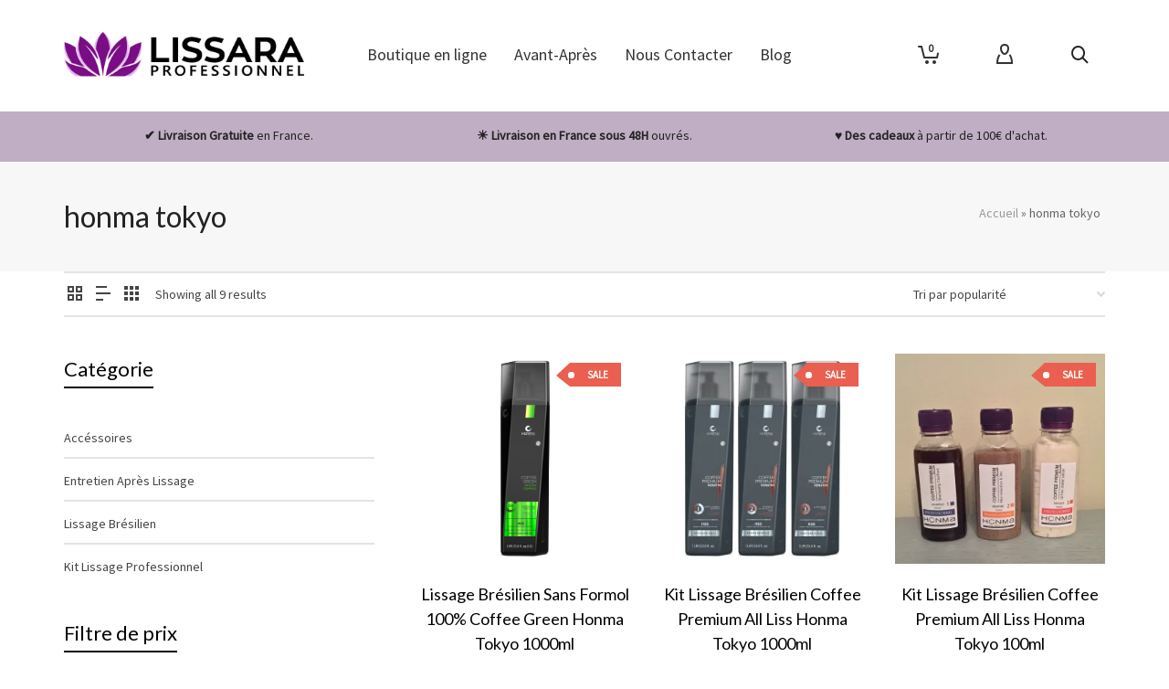

--- FILE ---
content_type: text/html; charset=UTF-8
request_url: https://lissarapro.com/etiquette-produit/honma-tokyo/
body_size: 33575
content:
<!DOCTYPE html>

<!--// OPEN HTML //-->
<html lang="fr-FR">

	<!--// OPEN HEAD //-->
	<head>
		
		<!-- Manually set render engine for Internet Explorer, prevent any plugin overrides -->
		<meta http-equiv="X-UA-Compatible" content="IE=EmulateIE10">
		
		
		
            <!--// SITE META //-->
            <meta charset="UTF-8"/>
                        	                <meta name="viewport" content="width=device-width, initial-scale=1.0, maximum-scale=1"/>
            
            <!--// PINGBACK & FAVICON //-->
            <link rel="pingback" href="https://lissarapro.com/xmlrpc.php"/>

            <script>function spbImageResizer_writeCookie(){the_cookie=document.cookie,the_cookie&&window.devicePixelRatio>=2&&(the_cookie="spb_image_resizer_pixel_ratio="+window.devicePixelRatio+";"+the_cookie,document.cookie=the_cookie)}spbImageResizer_writeCookie();</script>
    <script>function writeCookie(){the_cookie=document.cookie,the_cookie&&window.devicePixelRatio>=2&&(the_cookie="pixel_ratio="+window.devicePixelRatio+";"+the_cookie,document.cookie=the_cookie)}writeCookie();</script>
<meta name='robots' content='index, follow, max-image-preview:large, max-snippet:-1, max-video-preview:-1' />
<script>window._wca = window._wca || [];</script>

	<!-- This site is optimized with the Yoast SEO plugin v24.1 - https://yoast.com/wordpress/plugins/seo/ -->
	<title>honma tokyo Archives | Lissara® | Professionnel du Lissage Brésilien &amp; Produits Capillaires</title>
	<link rel="canonical" href="https://lissarapro.com/etiquette-produit/honma-tokyo/" />
	<meta property="og:locale" content="fr_FR" />
	<meta property="og:type" content="article" />
	<meta property="og:title" content="honma tokyo Archives | Lissara® | Professionnel du Lissage Brésilien &amp; Produits Capillaires" />
	<meta property="og:url" content="https://lissarapro.com/etiquette-produit/honma-tokyo/" />
	<meta property="og:site_name" content="Lissara® | Professionnel du Lissage Brésilien &amp; Produits Capillaires" />
	<meta property="og:image" content="https://i0.wp.com/lissarapro.com/wp-content/uploads/2016/10/lissarafbthumb.jpg?fit=600%2C315&ssl=1" />
	<meta property="og:image:width" content="600" />
	<meta property="og:image:height" content="315" />
	<meta property="og:image:type" content="image/jpeg" />
	<meta name="twitter:card" content="summary_large_image" />
	<script type="application/ld+json" class="yoast-schema-graph">{"@context":"https://schema.org","@graph":[{"@type":"CollectionPage","@id":"https://lissarapro.com/etiquette-produit/honma-tokyo/","url":"https://lissarapro.com/etiquette-produit/honma-tokyo/","name":"honma tokyo Archives | Lissara® | Professionnel du Lissage Brésilien &amp; Produits Capillaires","isPartOf":{"@id":"https://lissarapro.com/#website"},"primaryImageOfPage":{"@id":"https://lissarapro.com/etiquette-produit/honma-tokyo/#primaryimage"},"image":{"@id":"https://lissarapro.com/etiquette-produit/honma-tokyo/#primaryimage"},"thumbnailUrl":"https://i0.wp.com/lissarapro.com/wp-content/uploads/2016/06/Coffee-Green-1000-ml.png?fit=5327%2C5328&ssl=1","breadcrumb":{"@id":"https://lissarapro.com/etiquette-produit/honma-tokyo/#breadcrumb"},"inLanguage":"fr-FR"},{"@type":"ImageObject","inLanguage":"fr-FR","@id":"https://lissarapro.com/etiquette-produit/honma-tokyo/#primaryimage","url":"https://i0.wp.com/lissarapro.com/wp-content/uploads/2016/06/Coffee-Green-1000-ml.png?fit=5327%2C5328&ssl=1","contentUrl":"https://i0.wp.com/lissarapro.com/wp-content/uploads/2016/06/Coffee-Green-1000-ml.png?fit=5327%2C5328&ssl=1","width":5327,"height":5328},{"@type":"BreadcrumbList","@id":"https://lissarapro.com/etiquette-produit/honma-tokyo/#breadcrumb","itemListElement":[{"@type":"ListItem","position":1,"name":"Accueil","item":"https://lissarapro.com/"},{"@type":"ListItem","position":2,"name":"honma tokyo"}]},{"@type":"WebSite","@id":"https://lissarapro.com/#website","url":"https://lissarapro.com/","name":"Lissara® | Professionnel du Lissage Brésilien &amp; Produits Capillaires","description":"Lissara le Meilleur du Lissage Brésilien et d&#039;Entretien Capillaire Made in France. Découvrez nos Produits Spécialement Adaptés au Lissage.","publisher":{"@id":"https://lissarapro.com/#organization"},"potentialAction":[{"@type":"SearchAction","target":{"@type":"EntryPoint","urlTemplate":"https://lissarapro.com/?s={search_term_string}"},"query-input":{"@type":"PropertyValueSpecification","valueRequired":true,"valueName":"search_term_string"}}],"inLanguage":"fr-FR"},{"@type":"Organization","@id":"https://lissarapro.com/#organization","name":"Lissara® | Professionnel du Lissage Brésilien &amp; Produits Capillaires","url":"https://lissarapro.com/","logo":{"@type":"ImageObject","inLanguage":"fr-FR","@id":"https://lissarapro.com/#/schema/logo/image/","url":"https://i0.wp.com/lissarapro.com/wp-content/uploads/2016/10/newlogo-lissara-horizontal-cs4.jpg?fit=716%2C136&ssl=1","contentUrl":"https://i0.wp.com/lissarapro.com/wp-content/uploads/2016/10/newlogo-lissara-horizontal-cs4.jpg?fit=716%2C136&ssl=1","width":716,"height":136,"caption":"Lissara® | Professionnel du Lissage Brésilien &amp; Produits Capillaires"},"image":{"@id":"https://lissarapro.com/#/schema/logo/image/"},"sameAs":["https://www.facebook.com/lissarakeratine/"]}]}</script>
	<!-- / Yoast SEO plugin. -->


<link rel='dns-prefetch' href='//www.googletagmanager.com' />
<link rel='dns-prefetch' href='//stats.wp.com' />
<link rel='dns-prefetch' href='//fonts.googleapis.com' />
<link rel='preconnect' href='//i0.wp.com' />
<link rel='preconnect' href='//c0.wp.com' />
<link rel='preconnect' href='https://fonts.gstatic.com' crossorigin />
<link rel="alternate" type="application/rss+xml" title="Lissara® | Professionnel du Lissage Brésilien &amp; Produits Capillaires &raquo; Flux" href="https://lissarapro.com/feed/" />
<link rel="alternate" type="application/rss+xml" title="Lissara® | Professionnel du Lissage Brésilien &amp; Produits Capillaires &raquo; Flux des commentaires" href="https://lissarapro.com/comments/feed/" />
<link rel="alternate" type="application/rss+xml" title="Flux pour Lissara® | Professionnel du Lissage Brésilien &amp; Produits Capillaires &raquo; honma tokyo Étiquette" href="https://lissarapro.com/etiquette-produit/honma-tokyo/feed/" />
<style id='wp-img-auto-sizes-contain-inline-css' type='text/css'>
img:is([sizes=auto i],[sizes^="auto," i]){contain-intrinsic-size:3000px 1500px}
/*# sourceURL=wp-img-auto-sizes-contain-inline-css */
</style>
<link rel='stylesheet' id='jckqv-minstyles-css' href='https://lissarapro.com/wp-content/plugins/iconic-woo-quickview/assets/frontend/css/main.min.css?ver=1260b305fc476ed4a275ae697ebf65f3' type='text/css' media='all' />
<link rel='stylesheet' id='twb-open-sans-css' href='https://fonts.googleapis.com/css?family=Open+Sans%3A300%2C400%2C500%2C600%2C700%2C800&#038;display=swap&#038;ver=1260b305fc476ed4a275ae697ebf65f3' type='text/css' media='all' />
<link rel='stylesheet' id='twb-global-css' href='https://lissarapro.com/wp-content/plugins/wd-instagram-feed/booster/assets/css/global.css?ver=1.0.0' type='text/css' media='all' />
<style id='wp-emoji-styles-inline-css' type='text/css'>

	img.wp-smiley, img.emoji {
		display: inline !important;
		border: none !important;
		box-shadow: none !important;
		height: 1em !important;
		width: 1em !important;
		margin: 0 0.07em !important;
		vertical-align: -0.1em !important;
		background: none !important;
		padding: 0 !important;
	}
/*# sourceURL=wp-emoji-styles-inline-css */
</style>
<style id='wp-block-library-inline-css' type='text/css'>
:root{--wp-block-synced-color:#7a00df;--wp-block-synced-color--rgb:122,0,223;--wp-bound-block-color:var(--wp-block-synced-color);--wp-editor-canvas-background:#ddd;--wp-admin-theme-color:#007cba;--wp-admin-theme-color--rgb:0,124,186;--wp-admin-theme-color-darker-10:#006ba1;--wp-admin-theme-color-darker-10--rgb:0,107,160.5;--wp-admin-theme-color-darker-20:#005a87;--wp-admin-theme-color-darker-20--rgb:0,90,135;--wp-admin-border-width-focus:2px}@media (min-resolution:192dpi){:root{--wp-admin-border-width-focus:1.5px}}.wp-element-button{cursor:pointer}:root .has-very-light-gray-background-color{background-color:#eee}:root .has-very-dark-gray-background-color{background-color:#313131}:root .has-very-light-gray-color{color:#eee}:root .has-very-dark-gray-color{color:#313131}:root .has-vivid-green-cyan-to-vivid-cyan-blue-gradient-background{background:linear-gradient(135deg,#00d084,#0693e3)}:root .has-purple-crush-gradient-background{background:linear-gradient(135deg,#34e2e4,#4721fb 50%,#ab1dfe)}:root .has-hazy-dawn-gradient-background{background:linear-gradient(135deg,#faaca8,#dad0ec)}:root .has-subdued-olive-gradient-background{background:linear-gradient(135deg,#fafae1,#67a671)}:root .has-atomic-cream-gradient-background{background:linear-gradient(135deg,#fdd79a,#004a59)}:root .has-nightshade-gradient-background{background:linear-gradient(135deg,#330968,#31cdcf)}:root .has-midnight-gradient-background{background:linear-gradient(135deg,#020381,#2874fc)}:root{--wp--preset--font-size--normal:16px;--wp--preset--font-size--huge:42px}.has-regular-font-size{font-size:1em}.has-larger-font-size{font-size:2.625em}.has-normal-font-size{font-size:var(--wp--preset--font-size--normal)}.has-huge-font-size{font-size:var(--wp--preset--font-size--huge)}.has-text-align-center{text-align:center}.has-text-align-left{text-align:left}.has-text-align-right{text-align:right}.has-fit-text{white-space:nowrap!important}#end-resizable-editor-section{display:none}.aligncenter{clear:both}.items-justified-left{justify-content:flex-start}.items-justified-center{justify-content:center}.items-justified-right{justify-content:flex-end}.items-justified-space-between{justify-content:space-between}.screen-reader-text{border:0;clip-path:inset(50%);height:1px;margin:-1px;overflow:hidden;padding:0;position:absolute;width:1px;word-wrap:normal!important}.screen-reader-text:focus{background-color:#ddd;clip-path:none;color:#444;display:block;font-size:1em;height:auto;left:5px;line-height:normal;padding:15px 23px 14px;text-decoration:none;top:5px;width:auto;z-index:100000}html :where(.has-border-color){border-style:solid}html :where([style*=border-top-color]){border-top-style:solid}html :where([style*=border-right-color]){border-right-style:solid}html :where([style*=border-bottom-color]){border-bottom-style:solid}html :where([style*=border-left-color]){border-left-style:solid}html :where([style*=border-width]){border-style:solid}html :where([style*=border-top-width]){border-top-style:solid}html :where([style*=border-right-width]){border-right-style:solid}html :where([style*=border-bottom-width]){border-bottom-style:solid}html :where([style*=border-left-width]){border-left-style:solid}html :where(img[class*=wp-image-]){height:auto;max-width:100%}:where(figure){margin:0 0 1em}html :where(.is-position-sticky){--wp-admin--admin-bar--position-offset:var(--wp-admin--admin-bar--height,0px)}@media screen and (max-width:600px){html :where(.is-position-sticky){--wp-admin--admin-bar--position-offset:0px}}

/*# sourceURL=wp-block-library-inline-css */
</style><link rel='stylesheet' id='wc-blocks-style-css' href='https://c0.wp.com/p/woocommerce/9.5.1/assets/client/blocks/wc-blocks.css' type='text/css' media='all' />
<style id='global-styles-inline-css' type='text/css'>
:root{--wp--preset--aspect-ratio--square: 1;--wp--preset--aspect-ratio--4-3: 4/3;--wp--preset--aspect-ratio--3-4: 3/4;--wp--preset--aspect-ratio--3-2: 3/2;--wp--preset--aspect-ratio--2-3: 2/3;--wp--preset--aspect-ratio--16-9: 16/9;--wp--preset--aspect-ratio--9-16: 9/16;--wp--preset--color--black: #000000;--wp--preset--color--cyan-bluish-gray: #abb8c3;--wp--preset--color--white: #ffffff;--wp--preset--color--pale-pink: #f78da7;--wp--preset--color--vivid-red: #cf2e2e;--wp--preset--color--luminous-vivid-orange: #ff6900;--wp--preset--color--luminous-vivid-amber: #fcb900;--wp--preset--color--light-green-cyan: #7bdcb5;--wp--preset--color--vivid-green-cyan: #00d084;--wp--preset--color--pale-cyan-blue: #8ed1fc;--wp--preset--color--vivid-cyan-blue: #0693e3;--wp--preset--color--vivid-purple: #9b51e0;--wp--preset--gradient--vivid-cyan-blue-to-vivid-purple: linear-gradient(135deg,rgb(6,147,227) 0%,rgb(155,81,224) 100%);--wp--preset--gradient--light-green-cyan-to-vivid-green-cyan: linear-gradient(135deg,rgb(122,220,180) 0%,rgb(0,208,130) 100%);--wp--preset--gradient--luminous-vivid-amber-to-luminous-vivid-orange: linear-gradient(135deg,rgb(252,185,0) 0%,rgb(255,105,0) 100%);--wp--preset--gradient--luminous-vivid-orange-to-vivid-red: linear-gradient(135deg,rgb(255,105,0) 0%,rgb(207,46,46) 100%);--wp--preset--gradient--very-light-gray-to-cyan-bluish-gray: linear-gradient(135deg,rgb(238,238,238) 0%,rgb(169,184,195) 100%);--wp--preset--gradient--cool-to-warm-spectrum: linear-gradient(135deg,rgb(74,234,220) 0%,rgb(151,120,209) 20%,rgb(207,42,186) 40%,rgb(238,44,130) 60%,rgb(251,105,98) 80%,rgb(254,248,76) 100%);--wp--preset--gradient--blush-light-purple: linear-gradient(135deg,rgb(255,206,236) 0%,rgb(152,150,240) 100%);--wp--preset--gradient--blush-bordeaux: linear-gradient(135deg,rgb(254,205,165) 0%,rgb(254,45,45) 50%,rgb(107,0,62) 100%);--wp--preset--gradient--luminous-dusk: linear-gradient(135deg,rgb(255,203,112) 0%,rgb(199,81,192) 50%,rgb(65,88,208) 100%);--wp--preset--gradient--pale-ocean: linear-gradient(135deg,rgb(255,245,203) 0%,rgb(182,227,212) 50%,rgb(51,167,181) 100%);--wp--preset--gradient--electric-grass: linear-gradient(135deg,rgb(202,248,128) 0%,rgb(113,206,126) 100%);--wp--preset--gradient--midnight: linear-gradient(135deg,rgb(2,3,129) 0%,rgb(40,116,252) 100%);--wp--preset--font-size--small: 13px;--wp--preset--font-size--medium: 20px;--wp--preset--font-size--large: 36px;--wp--preset--font-size--x-large: 42px;--wp--preset--font-family--inter: "Inter", sans-serif;--wp--preset--font-family--cardo: Cardo;--wp--preset--spacing--20: 0.44rem;--wp--preset--spacing--30: 0.67rem;--wp--preset--spacing--40: 1rem;--wp--preset--spacing--50: 1.5rem;--wp--preset--spacing--60: 2.25rem;--wp--preset--spacing--70: 3.38rem;--wp--preset--spacing--80: 5.06rem;--wp--preset--shadow--natural: 6px 6px 9px rgba(0, 0, 0, 0.2);--wp--preset--shadow--deep: 12px 12px 50px rgba(0, 0, 0, 0.4);--wp--preset--shadow--sharp: 6px 6px 0px rgba(0, 0, 0, 0.2);--wp--preset--shadow--outlined: 6px 6px 0px -3px rgb(255, 255, 255), 6px 6px rgb(0, 0, 0);--wp--preset--shadow--crisp: 6px 6px 0px rgb(0, 0, 0);}:where(.is-layout-flex){gap: 0.5em;}:where(.is-layout-grid){gap: 0.5em;}body .is-layout-flex{display: flex;}.is-layout-flex{flex-wrap: wrap;align-items: center;}.is-layout-flex > :is(*, div){margin: 0;}body .is-layout-grid{display: grid;}.is-layout-grid > :is(*, div){margin: 0;}:where(.wp-block-columns.is-layout-flex){gap: 2em;}:where(.wp-block-columns.is-layout-grid){gap: 2em;}:where(.wp-block-post-template.is-layout-flex){gap: 1.25em;}:where(.wp-block-post-template.is-layout-grid){gap: 1.25em;}.has-black-color{color: var(--wp--preset--color--black) !important;}.has-cyan-bluish-gray-color{color: var(--wp--preset--color--cyan-bluish-gray) !important;}.has-white-color{color: var(--wp--preset--color--white) !important;}.has-pale-pink-color{color: var(--wp--preset--color--pale-pink) !important;}.has-vivid-red-color{color: var(--wp--preset--color--vivid-red) !important;}.has-luminous-vivid-orange-color{color: var(--wp--preset--color--luminous-vivid-orange) !important;}.has-luminous-vivid-amber-color{color: var(--wp--preset--color--luminous-vivid-amber) !important;}.has-light-green-cyan-color{color: var(--wp--preset--color--light-green-cyan) !important;}.has-vivid-green-cyan-color{color: var(--wp--preset--color--vivid-green-cyan) !important;}.has-pale-cyan-blue-color{color: var(--wp--preset--color--pale-cyan-blue) !important;}.has-vivid-cyan-blue-color{color: var(--wp--preset--color--vivid-cyan-blue) !important;}.has-vivid-purple-color{color: var(--wp--preset--color--vivid-purple) !important;}.has-black-background-color{background-color: var(--wp--preset--color--black) !important;}.has-cyan-bluish-gray-background-color{background-color: var(--wp--preset--color--cyan-bluish-gray) !important;}.has-white-background-color{background-color: var(--wp--preset--color--white) !important;}.has-pale-pink-background-color{background-color: var(--wp--preset--color--pale-pink) !important;}.has-vivid-red-background-color{background-color: var(--wp--preset--color--vivid-red) !important;}.has-luminous-vivid-orange-background-color{background-color: var(--wp--preset--color--luminous-vivid-orange) !important;}.has-luminous-vivid-amber-background-color{background-color: var(--wp--preset--color--luminous-vivid-amber) !important;}.has-light-green-cyan-background-color{background-color: var(--wp--preset--color--light-green-cyan) !important;}.has-vivid-green-cyan-background-color{background-color: var(--wp--preset--color--vivid-green-cyan) !important;}.has-pale-cyan-blue-background-color{background-color: var(--wp--preset--color--pale-cyan-blue) !important;}.has-vivid-cyan-blue-background-color{background-color: var(--wp--preset--color--vivid-cyan-blue) !important;}.has-vivid-purple-background-color{background-color: var(--wp--preset--color--vivid-purple) !important;}.has-black-border-color{border-color: var(--wp--preset--color--black) !important;}.has-cyan-bluish-gray-border-color{border-color: var(--wp--preset--color--cyan-bluish-gray) !important;}.has-white-border-color{border-color: var(--wp--preset--color--white) !important;}.has-pale-pink-border-color{border-color: var(--wp--preset--color--pale-pink) !important;}.has-vivid-red-border-color{border-color: var(--wp--preset--color--vivid-red) !important;}.has-luminous-vivid-orange-border-color{border-color: var(--wp--preset--color--luminous-vivid-orange) !important;}.has-luminous-vivid-amber-border-color{border-color: var(--wp--preset--color--luminous-vivid-amber) !important;}.has-light-green-cyan-border-color{border-color: var(--wp--preset--color--light-green-cyan) !important;}.has-vivid-green-cyan-border-color{border-color: var(--wp--preset--color--vivid-green-cyan) !important;}.has-pale-cyan-blue-border-color{border-color: var(--wp--preset--color--pale-cyan-blue) !important;}.has-vivid-cyan-blue-border-color{border-color: var(--wp--preset--color--vivid-cyan-blue) !important;}.has-vivid-purple-border-color{border-color: var(--wp--preset--color--vivid-purple) !important;}.has-vivid-cyan-blue-to-vivid-purple-gradient-background{background: var(--wp--preset--gradient--vivid-cyan-blue-to-vivid-purple) !important;}.has-light-green-cyan-to-vivid-green-cyan-gradient-background{background: var(--wp--preset--gradient--light-green-cyan-to-vivid-green-cyan) !important;}.has-luminous-vivid-amber-to-luminous-vivid-orange-gradient-background{background: var(--wp--preset--gradient--luminous-vivid-amber-to-luminous-vivid-orange) !important;}.has-luminous-vivid-orange-to-vivid-red-gradient-background{background: var(--wp--preset--gradient--luminous-vivid-orange-to-vivid-red) !important;}.has-very-light-gray-to-cyan-bluish-gray-gradient-background{background: var(--wp--preset--gradient--very-light-gray-to-cyan-bluish-gray) !important;}.has-cool-to-warm-spectrum-gradient-background{background: var(--wp--preset--gradient--cool-to-warm-spectrum) !important;}.has-blush-light-purple-gradient-background{background: var(--wp--preset--gradient--blush-light-purple) !important;}.has-blush-bordeaux-gradient-background{background: var(--wp--preset--gradient--blush-bordeaux) !important;}.has-luminous-dusk-gradient-background{background: var(--wp--preset--gradient--luminous-dusk) !important;}.has-pale-ocean-gradient-background{background: var(--wp--preset--gradient--pale-ocean) !important;}.has-electric-grass-gradient-background{background: var(--wp--preset--gradient--electric-grass) !important;}.has-midnight-gradient-background{background: var(--wp--preset--gradient--midnight) !important;}.has-small-font-size{font-size: var(--wp--preset--font-size--small) !important;}.has-medium-font-size{font-size: var(--wp--preset--font-size--medium) !important;}.has-large-font-size{font-size: var(--wp--preset--font-size--large) !important;}.has-x-large-font-size{font-size: var(--wp--preset--font-size--x-large) !important;}
/*# sourceURL=global-styles-inline-css */
</style>

<style id='classic-theme-styles-inline-css' type='text/css'>
/*! This file is auto-generated */
.wp-block-button__link{color:#fff;background-color:#32373c;border-radius:9999px;box-shadow:none;text-decoration:none;padding:calc(.667em + 2px) calc(1.333em + 2px);font-size:1.125em}.wp-block-file__button{background:#32373c;color:#fff;text-decoration:none}
/*# sourceURL=/wp-includes/css/classic-themes.min.css */
</style>
<link rel='stylesheet' id='spb-frontend-css' href='https://lissarapro.com/wp-content/plugins/swift-framework/includes/page-builder/frontend-assets/css/spb-styles.css' type='text/css' media='all' />
<link rel='stylesheet' id='swift-slider-min-css' href='https://lissarapro.com/wp-content/plugins/swift-framework/includes/swift-slider/assets/css/swift-slider.min.css' type='text/css' media='all' />
<link rel='stylesheet' id='woocommerce-layout-css' href='https://c0.wp.com/p/woocommerce/9.5.1/assets/css/woocommerce-layout.css' type='text/css' media='all' />
<style id='woocommerce-layout-inline-css' type='text/css'>

	.infinite-scroll .woocommerce-pagination {
		display: none;
	}
/*# sourceURL=woocommerce-layout-inline-css */
</style>
<link rel='stylesheet' id='woocommerce-smallscreen-css' href='https://c0.wp.com/p/woocommerce/9.5.1/assets/css/woocommerce-smallscreen.css' type='text/css' media='only screen and (max-width: 768px)' />
<link rel='stylesheet' id='woocommerce-general-css' href='https://c0.wp.com/p/woocommerce/9.5.1/assets/css/woocommerce.css' type='text/css' media='all' />
<style id='woocommerce-inline-inline-css' type='text/css'>
.woocommerce form .form-row .required { visibility: visible; }
/*# sourceURL=woocommerce-inline-inline-css */
</style>
<link rel='stylesheet' id='bootstrap-css' href='https://lissarapro.com/wp-content/themes/atelier/css/bootstrap.min.css?ver=3.3.5' type='text/css' media='all' />
<link rel='stylesheet' id='font-awesome-v5-css' href='https://lissarapro.com/wp-content/themes/atelier/css/font-awesome.min.css?ver=5.10.1' type='text/css' media='all' />
<link rel='stylesheet' id='font-awesome-v4shims-css' href='https://lissarapro.com/wp-content/themes/atelier/css/v4-shims.min.css' type='text/css' media='all' />
<link rel='stylesheet' id='sf-main-css' href='https://lissarapro.com/wp-content/themes/atelier/css/main.css' type='text/css' media='all' />
<link rel='stylesheet' id='sf-woocommerce-css' href='https://lissarapro.com/wp-content/themes/atelier/css/sf-woocommerce.css' type='text/css' media='all' />
<link rel='stylesheet' id='sf-responsive-css' href='https://lissarapro.com/wp-content/themes/atelier/css/responsive.css' type='text/css' media='all' />
<link rel='stylesheet' id='atelier-style-css' href='https://lissarapro.com/wp-content/themes/atelier/style.css' type='text/css' media='all' />
<link rel="preload" as="style" href="https://fonts.googleapis.com/css?family=Lato:100,300,400,700,900,100italic,300italic,400italic,700italic,900italic%7CSource%20Sans%20Pro:400&#038;display=swap&#038;ver=1640433050" /><link rel="stylesheet" href="https://fonts.googleapis.com/css?family=Lato:100,300,400,700,900,100italic,300italic,400italic,700italic,900italic%7CSource%20Sans%20Pro:400&#038;display=swap&#038;ver=1640433050" media="print" onload="this.media='all'"><noscript><link rel="stylesheet" href="https://fonts.googleapis.com/css?family=Lato:100,300,400,700,900,100italic,300italic,400italic,700italic,900italic%7CSource%20Sans%20Pro:400&#038;display=swap&#038;ver=1640433050" /></noscript><script type="text/javascript" id="woocommerce-google-analytics-integration-gtag-js-after">
/* <![CDATA[ */
/* Google Analytics for WooCommerce (gtag.js) */
					window.dataLayer = window.dataLayer || [];
					function gtag(){dataLayer.push(arguments);}
					// Set up default consent state.
					for ( const mode of [{"analytics_storage":"denied","ad_storage":"denied","ad_user_data":"denied","ad_personalization":"denied","region":["AT","BE","BG","HR","CY","CZ","DK","EE","FI","FR","DE","GR","HU","IS","IE","IT","LV","LI","LT","LU","MT","NL","NO","PL","PT","RO","SK","SI","ES","SE","GB","CH"]}] || [] ) {
						gtag( "consent", "default", { "wait_for_update": 500, ...mode } );
					}
					gtag("js", new Date());
					gtag("set", "developer_id.dOGY3NW", true);
					gtag("config", "G-LPMR0Z35MP", {"track_404":true,"allow_google_signals":true,"logged_in":false,"linker":{"domains":[],"allow_incoming":true},"custom_map":{"dimension1":"logged_in"}});
//# sourceURL=woocommerce-google-analytics-integration-gtag-js-after
/* ]]> */
</script>
<script type="text/javascript" src="https://c0.wp.com/c/6.9/wp-includes/js/jquery/jquery.min.js" id="jquery-core-js"></script>
<script type="text/javascript" src="https://c0.wp.com/c/6.9/wp-includes/js/jquery/jquery-migrate.min.js" id="jquery-migrate-js"></script>
<script type="text/javascript" src="https://lissarapro.com/wp-content/plugins/wd-instagram-feed/booster/assets/js/circle-progress.js?ver=1.2.2" id="twb-circle-js"></script>
<script type="text/javascript" id="twb-global-js-extra">
/* <![CDATA[ */
var twb = {"nonce":"1d23b8b6fd","ajax_url":"https://lissarapro.com/wp-admin/admin-ajax.php","plugin_url":"https://lissarapro.com/wp-content/plugins/wd-instagram-feed/booster","href":"https://lissarapro.com/wp-admin/admin.php?page=twb_instagram-feed"};
var twb = {"nonce":"1d23b8b6fd","ajax_url":"https://lissarapro.com/wp-admin/admin-ajax.php","plugin_url":"https://lissarapro.com/wp-content/plugins/wd-instagram-feed/booster","href":"https://lissarapro.com/wp-admin/admin.php?page=twb_instagram-feed"};
//# sourceURL=twb-global-js-extra
/* ]]> */
</script>
<script type="text/javascript" src="https://lissarapro.com/wp-content/plugins/wd-instagram-feed/booster/assets/js/global.js?ver=1.0.0" id="twb-global-js"></script>
<script type="text/javascript" src="https://c0.wp.com/c/6.9/wp-includes/js/dist/hooks.min.js" id="wp-hooks-js"></script>
<script type="text/javascript" src="https://lissarapro.com/wp-content/plugins/swift-framework/public/js/lib/imagesloaded.pkgd.min.js" id="imagesLoaded-js"></script>
<script type="text/javascript" src="https://lissarapro.com/wp-content/plugins/swift-framework/public/js/lib/jquery.viewports.min.js" id="jquery-viewports-js"></script>
<script type="text/javascript" src="https://c0.wp.com/p/woocommerce/9.5.1/assets/js/jquery-blockui/jquery.blockUI.min.js" id="jquery-blockui-js" defer="defer" data-wp-strategy="defer"></script>
<script type="text/javascript" id="wc-add-to-cart-js-extra">
/* <![CDATA[ */
var wc_add_to_cart_params = {"ajax_url":"/wp-admin/admin-ajax.php","wc_ajax_url":"/?wc-ajax=%%endpoint%%","i18n_view_cart":"Voir le panier","cart_url":"https://lissarapro.com/panier/","is_cart":"","cart_redirect_after_add":"no"};
//# sourceURL=wc-add-to-cart-js-extra
/* ]]> */
</script>
<script type="text/javascript" src="https://c0.wp.com/p/woocommerce/9.5.1/assets/js/frontend/add-to-cart.min.js" id="wc-add-to-cart-js" defer="defer" data-wp-strategy="defer"></script>
<script type="text/javascript" src="https://c0.wp.com/p/woocommerce/9.5.1/assets/js/js-cookie/js.cookie.min.js" id="js-cookie-js" defer="defer" data-wp-strategy="defer"></script>
<script type="text/javascript" id="woocommerce-js-extra">
/* <![CDATA[ */
var woocommerce_params = {"ajax_url":"/wp-admin/admin-ajax.php","wc_ajax_url":"/?wc-ajax=%%endpoint%%"};
//# sourceURL=woocommerce-js-extra
/* ]]> */
</script>
<script type="text/javascript" src="https://c0.wp.com/p/woocommerce/9.5.1/assets/js/frontend/woocommerce.min.js" id="woocommerce-js" defer="defer" data-wp-strategy="defer"></script>
<script type="text/javascript" id="WCPAY_ASSETS-js-extra">
/* <![CDATA[ */
var wcpayAssets = {"url":"https://lissarapro.com/wp-content/plugins/woocommerce-payments/dist/"};
//# sourceURL=WCPAY_ASSETS-js-extra
/* ]]> */
</script>
<script type="text/javascript" src="https://stats.wp.com/s-202604.js" id="woocommerce-analytics-js" defer="defer" data-wp-strategy="defer"></script>
<script type="text/javascript" id="wpm-js-extra">
/* <![CDATA[ */
var wpm = {"ajax_url":"https://lissarapro.com/wp-admin/admin-ajax.php","root":"https://lissarapro.com/wp-json/","nonce_wp_rest":"b321a59bba","nonce_ajax":"c88d727196"};
//# sourceURL=wpm-js-extra
/* ]]> */
</script>
<script type="text/javascript" src="https://lissarapro.com/wp-content/plugins/woocommerce-google-adwords-conversion-tracking-tag/js/public/wpm-public.p1.min.js?ver=1.45.0" id="wpm-js"></script>

<!-- Extrait de code de la balise Google (gtag.js) ajouté par Site Kit -->

<!-- Extrait Google Analytics ajouté par Site Kit -->
<script type="text/javascript" src="https://www.googletagmanager.com/gtag/js?id=G-LPMR0Z35MP" id="google_gtagjs-js" async></script>
<script type="text/javascript" id="google_gtagjs-js-after">
/* <![CDATA[ */
window.dataLayer = window.dataLayer || [];function gtag(){dataLayer.push(arguments);}
gtag("set","linker",{"domains":["lissarapro.com"]});
gtag("js", new Date());
gtag("set", "developer_id.dZTNiMT", true);
gtag("config", "G-LPMR0Z35MP");
//# sourceURL=google_gtagjs-js-after
/* ]]> */
</script>

<!-- Extrait de code de la balise Google de fin (gtag.js) ajouté par Site Kit -->
<link rel="https://api.w.org/" href="https://lissarapro.com/wp-json/" /><link rel="alternate" title="JSON" type="application/json" href="https://lissarapro.com/wp-json/wp/v2/product_tag/157" /><link rel="EditURI" type="application/rsd+xml" title="RSD" href="https://lissarapro.com/xmlrpc.php?rsd" />

<meta name="generator" content="Redux 4.5.4" /><meta name="generator" content="Site Kit by Google 1.142.0" />			<script type="text/javascript">
			var ajaxurl = 'https://lissarapro.com/wp-admin/admin-ajax.php';
			</script>
				<style>img#wpstats{display:none}</style>
				<script>
			document.documentElement.className = document.documentElement.className.replace('no-js', 'js');
		</script>
				<style>
			.no-js img.lazyload {
				display: none;
			}

			figure.wp-block-image img.lazyloading {
				min-width: 150px;
			}

						.lazyload, .lazyloading {
				opacity: 0;
			}

			.lazyloaded {
				opacity: 1;
				transition: opacity 400ms;
				transition-delay: 0ms;
			}

					</style>
		<!-- Google site verification - Google for WooCommerce -->
<meta name="google-site-verification" content="ELjpDR0qWOskqgjMjbjCSethMANNirAHvUWuKhOMGnU" />
	<noscript><style>.woocommerce-product-gallery{ opacity: 1 !important; }</style></noscript>
	
<!-- START Pixel Manager for WooCommerce -->

		<script>

			window.wpmDataLayer = window.wpmDataLayer || {};
			window.wpmDataLayer = Object.assign(window.wpmDataLayer, {"cart":{},"cart_item_keys":{},"version":{"number":"1.45.0","pro":false,"eligible_for_updates":false,"distro":"fms","beta":false,"show":true},"pixels":{"google":{"linker":{"settings":null},"user_id":false,"ads":{"conversion_ids":{"AW-703250727":"EH44COWy4pMCEKeCq88C"},"dynamic_remarketing":{"status":true,"id_type":"post_id","send_events_with_parent_ids":true},"google_business_vertical":"retail","phone_conversion_number":"","phone_conversion_label":""},"tcf_support":false,"consent_mode":{"is_active":false,"wait_for_update":500,"ads_data_redaction":false,"url_passthrough":true}},"facebook":{"pixel_id":"707918466341203","dynamic_remarketing":{"id_type":"post_id"},"capi":false,"advanced_matching":false,"exclusion_patterns":[],"fbevents_js_url":"https://connect.facebook.net/en_US/fbevents.js"}},"shop":{"list_name":"Product Tag | honma tokyo","list_id":"product_tag.honma-tokyo","page_type":"product_tag","currency":"EUR","selectors":{"addToCart":[],"beginCheckout":[]},"order_duplication_prevention":true,"view_item_list_trigger":{"test_mode":false,"background_color":"green","opacity":0.5,"repeat":true,"timeout":1000,"threshold":0.8},"variations_output":true,"session_active":false},"page":{"id":3587,"title":"Lissage Brésilien Sans Formol 100% Coffee Green Honma Tokyo 1000ml","type":"product","categories":[],"parent":{"id":0,"title":"Lissage Brésilien Sans Formol 100% Coffee Green Honma Tokyo 1000ml","type":"product","categories":[]}},"general":{"user_logged_in":false,"scroll_tracking_thresholds":[],"page_id":3587,"exclude_domains":[],"server_2_server":{"active":false,"ip_exclude_list":[]},"consent_management":{"explicit_consent":false},"lazy_load_pmw":false}});

		</script>

		
<!-- END Pixel Manager for WooCommerce -->
<style type="text/css">.recentcomments a{display:inline !important;padding:0 !important;margin:0 !important;}</style><style type="text/css">
@font-face {
						font-family: 'si-shop-three';
						src:url('https://lissarapro.com/wp-content/themes/atelier/css/font/si-shop-three.eot?-7oeevn');
						src:url('https://lissarapro.com/wp-content/themes/atelier/css/font/si-shop-three.eot?#iefix-7oeevn') format('embedded-opentype'),
							url('https://lissarapro.com/wp-content/themes/atelier/css/font/si-shop-three.woff?-7oeevn') format('woff'),
							url('https://lissarapro.com/wp-content/themes/atelier/css/font/si-shop-three.ttf?-7oeevn') format('truetype'),
							url('https://lissarapro.com/wp-content/themes/atelier/css/font/si-shop-three.svg?-7oeevn#atelier') format('svg');
						font-weight: normal;
						font-style: normal;
					}
					.sf-icon-cart, .sf-icon-add-to-cart, .sf-icon-variable-options, .sf-icon-soldout {
						font-family: 'si-shop-three'!important;
					}
					.sf-icon-variable-options:before {
						content: '\e600';
					}
					.sf-icon-cart:before {
						content: '\e601';
					}
					.sf-icon-add-to-cart:before {
						content: '\e602';
					}
					.sf-icon-soldout:before {
						content: '\e603';
					}
					.shopping-bag-item > a > span.num-items {
						margin-top: -20px;
						right: 1px;
					}
					#mobile-menu ul li.shopping-bag-item > a span.num-items {
					  right: 21px;
					}
					.mobile-header-opts > nav {
						vertical-align: 0;
					}
					::selection, ::-moz-selection {background-color: #96439d; color: #fff;}.accent-bg, .funded-bar .bar {background-color:#96439d;}.accent {color:#96439d;}span.highlighted, span.dropcap4, .loved-item:hover .loved-count, .flickr-widget li, .portfolio-grid li, figcaption .product-added, .woocommerce .widget_layered_nav ul li.chosen small.count, .woocommerce .widget_layered_nav_filters ul li a, .sticky-post-icon, .fw-video-close:hover {background-color: #96439d!important; color: #ffffff!important;}a:hover, a:focus, #sidebar a:hover, .pagination-wrap a:hover, .carousel-nav a:hover, .portfolio-pagination div:hover > i, #footer a:hover, .beam-me-up a:hover span, .portfolio-item .portfolio-item-permalink, .read-more-link, .blog-item .read-more, .blog-item-details a:hover, .author-link, span.dropcap2, .spb_divider.go_to_top a, .item-link:hover, #header-translation p a, #breadcrumbs a:hover, .ui-widget-content a:hover, .yith-wcwl-add-button a:hover, #product-img-slider li a.zoom:hover, .woocommerce .star-rating span, #jckqv .woocommerce-product-rating .star-rating span:before, .article-body-wrap .share-links a:hover, ul.member-contact li a:hover, .bag-product a.remove:hover, .bag-product-title a:hover, #back-to-top:hover,  ul.member-contact li a:hover, .fw-video-link-image:hover i, .ajax-search-results .all-results:hover, .search-result h5 a:hover .ui-state-default a:hover, .fw-video-link-icon:hover {color: #96439d;}.carousel-wrap > a:hover,  .woocommerce p.stars a.active:after,  .woocommerce p.stars a:hover:after {color: #96439d!important;}.read-more i:before, .read-more em:before {color: #96439d;}textarea:focus, input:focus, input[type="text"]:focus, input[type="email"]:focus, textarea:focus, .bypostauthor .comment-wrap .comment-avatar,.search-form input:focus, .wpcf7 input:focus, .wpcf7 textarea:focus, .ginput_container input:focus, .ginput_container textarea:focus, .mymail-form input:focus, .mymail-form textarea:focus, input[type="tel"]:focus, input[type="number"]:focus {border-color: #96439d!important;}nav .menu ul li:first-child:after,.navigation a:hover > .nav-text, .returning-customer a:hover {border-bottom-color: #96439d;}nav .menu ul ul li:first-child:after {border-right-color: #96439d;}.spb_impact_text .spb_call_text {border-left-color: #96439d;}.spb_impact_text .spb_button span {color: #fff;}a[rel="tooltip"], ul.member-contact li a, a.text-link, .tags-wrap .tags a, .logged-in-as a, .comment-meta-actions .edit-link, .comment-meta-actions .comment-reply, .read-more {border-color: #444444;}.super-search-go {border-color: #96439d!important;}.super-search-go:hover {background: #96439d!important;border-color: #96439d!important;}.owl-pagination .owl-page span {background-color: #e4e4e4;}.owl-pagination .owl-page::after {background-color: #96439d;}.owl-pagination .owl-page:hover span, .owl-pagination .owl-page.active a {background-color: #2e2e36;}body.header-below-slider .home-slider-wrap #slider-continue:hover {border-color: #96439d;}body.header-below-slider .home-slider-wrap #slider-continue:hover i {color: #96439d;}#one-page-nav li a:hover > i {background: #96439d;}#one-page-nav li.selected a:hover > i {border-color: #96439d;}#one-page-nav li .hover-caption {background: #96439d; color: #ffffff;}#one-page-nav li .hover-caption:after {border-left-color: #96439d;}.love-it:hover > svg .stroke {stroke: #96439d!important;}.love-it:hover > svg .fill {fill: #96439d!important;}.side-details .love-it > svg .stroke {stroke: #e4e4e4;}.side-details .love-it > svg .fill {fill: #e4e4e4;}.side-details .comments-wrapper > svg .stroke {stroke: #e4e4e4;}.side-details .comments-wrapper > svg .fill {fill: #e4e4e4;}.comments-wrapper a:hover > svg .stroke {stroke: #96439d!important;}.comments-wrapper a:hover span, .love-it:hover span.love-count {color: #96439d!important;}.circle-bar .spinner > div {border-top-color: #96439d;border-right-color: #96439d;}#sf-home-preloader, #site-loading {background-color: #ffffff;}.loading-bar-transition .pace .pace-progress {background-color: #96439d;}.spinner .circle-bar {border-left-color:#e4e4e4;border-bottom-color:#e4e4e4;border-right-color:#96439d;border-top-color:#96439d;}.orbit-bars .spinner > div:before {border-top-color:#96439d;border-bottom-color:#96439d;}.orbit-bars .spinner > div:after {background-color: #e4e4e4;}body, .layout-fullwidth #container {background-color: #ffffff;}#main-container, .tm-toggle-button-wrap a {background-color: #ffffff;}.tabbed-heading-wrap .heading-text {background-color: #ffffff;}.single-product.page-heading-fancy .product-main {background-color: #ffffff;}.spb-row-container[data-top-style="slant-ltr"]:before, .spb-row-container[data-top-style="slant-rtl"]:before, .spb-row-container[data-bottom-style="slant-ltr"]:after, .spb-row-container[data-bottom-style="slant-rtr"]:after {background-color: #ffffff;}#main-container {background-color: transparent;}a, .ui-widget-content a, #respond .form-submit input[type=submit] {color: #444444;}a:hover, a:focus {color: #96439d;}ul.bar-styling li:not(.selected) > a:hover, ul.bar-styling li > .comments-likes:hover {color: #ffffff;background: #96439d;border-color: #96439d;}ul.bar-styling li > .comments-likes:hover * {color: #ffffff!important;}ul.bar-styling li > a, ul.bar-styling li > div, ul.page-numbers li > a, ul.page-numbers li > span, .curved-bar-styling, ul.bar-styling li > form input, .spb_directory_filter_below {border-color: #e4e4e4;}ul.bar-styling li > a, ul.bar-styling li > span, ul.bar-styling li > div, ul.bar-styling li > form input {background-color: #ffffff;}.pagination-wrap {border-color: #e4e4e4;}.pagination-wrap ul li a {border-color: transparent;}ul.page-numbers li > a:hover, ul.page-numbers li > span.current, .pagination-wrap ul li > a:hover, .pagination-wrap ul li span.current {border-color: #e4e4e4!important;color: #999999!important;}input[type="text"], input[type="email"], input[type="password"], textarea, select, .wpcf7 input[type="text"], .wpcf7 input[type="email"], .wpcf7 textarea, .wpcf7 select, .ginput_container input[type="text"], .ginput_container input[type="email"], .ginput_container textarea, .ginput_container select, .mymail-form input[type="text"], .mymail-form input[type="email"], .mymail-form textarea, .mymail-form select, input[type="date"], input[type="tel"], input.input-text, input[type="number"], .select2-container .select2-choice {border-color: #e4e4e4;background-color: #f4f4f4;color:#222222;}.select2-container .select2-choice>.select2-chosen {color:#222222!important;}::-webkit-input-placeholder {color:#222222!important;}:-moz-placeholder {color:#222222!important;}::-moz-placeholder {color:#222222!important;}:-ms-input-placeholder {color:#222222!important;}input[type=submit], button[type=submit], input[type="file"], select, .wpcf7 input.wpcf7-submit[type=submit] {border-color: #e4e4e4;color: #222222;}input[type=submit]:hover, button[type=submit]:hover, .wpcf7 input.wpcf7-submit[type=submit]:hover, .gform_wrapper input[type=submit]:hover, .mymail-form input[type=submit]:hover {background: #2e2e36;border-color: #2e2e36; color: #ffffff;}.modal-header {background: #f7f7f7;}.modal-content {background: #ffffff;}.modal-header h3, .modal-header .close {color: #444444;}.modal-header .close:hover {color: #96439d;}.recent-post .post-details, .portfolio-item h5.portfolio-subtitle, .search-item-content time, .search-item-content span, .portfolio-details-wrap .date {color: #999999;}ul.bar-styling li.facebook > a:hover {color: #fff!important;background: #3b5998;border-color: #3b5998;}ul.bar-styling li.twitter > a:hover {color: #fff!important;background: #4099FF;border-color: #4099FF;}ul.bar-styling li.google-plus > a:hover {color: #fff!important;background: #d34836;border-color: #d34836;}ul.bar-styling li.pinterest > a:hover {color: #fff!important;background: #cb2027;border-color: #cb2027;}#top-bar {background: #f2f2f2; border-bottom-color: #f7f7f7;}#top-bar .tb-text {color: #444444;}#top-bar .tb-text > a, #top-bar nav .menu > li > a {color: #666666;}#top-bar .menu li {border-left-color: #f7f7f7; border-right-color: #f7f7f7;}#top-bar .menu > li > a, #top-bar .menu > li.parent:after {color: #666666;}#top-bar .menu > li:hover > a, #top-bar a:hover {color: #111111!important;}.header-wrap #header, .header-standard-overlay #header, .vertical-header .header-wrap #header-section, #header-section .is-sticky #header.sticky-header {background-color:#ffffff;}.fs-search-open .header-wrap #header, .fs-search-open .header-standard-overlay #header, .fs-search-open .vertical-header .header-wrap #header-section, .fs-search-open #header-section .is-sticky #header.sticky-header {background-color: #ffffff;}.fs-supersearch-open .header-wrap #header, .fs-supersearch-open .header-standard-overlay #header, .fs-supersearch-open .vertical-header .header-wrap #header-section, .fs-supersearch-open #header-section .is-sticky #header.sticky-header {background-color: #ffffff;}.overlay-menu-open .header-wrap #header, .overlay-menu-open .header-standard-overlay #header, .overlay-menu-open .vertical-header .header-wrap #header-section, .overlay-menu-open #header-section .is-sticky #header.sticky-header {background-color: #ffffff;}#sf-header-banner {background-color:#c0aec4; border-bottom: 2px solid#c0aec4;}#sf-header-banner {color:#222222;}#sf-header-banner a {color:#333;}#sf-header-banner a:hover {color:#cdf5db;}.header-left, .header-right, .vertical-menu-bottom .copyright {color: #252525;}.header-left a, .header-right a, .vertical-menu-bottom .copyright a, #header .header-left ul.menu > li > a.header-search-link-alt, #header .header-right ul.menu > li > a.header-search-link, #header .header-right ul.menu > li > a.header-search-link-alt {color: #222222;}.header-left a:hover, .header-right a:hover, .vertical-menu-bottom .copyright a:hover {color: #96439d;}#header .header-left ul.menu > li:hover > a.header-search-link-alt, #header .header-right ul.menu > li:hover > a.header-search-link-alt {color: #96439d!important;}#header-search a:hover, .super-search-close:hover {color: #96439d;}.sf-super-search {background-color: #2e2e36;}.sf-super-search .search-options .ss-dropdown ul {background-color: #96439d;}.sf-super-search .search-options .ss-dropdown ul li a {color: #ffffff;}.sf-super-search .search-options .ss-dropdown ul li a:hover {color: #2e2e36;}.sf-super-search .search-options .ss-dropdown > span, .sf-super-search .search-options input {color: #96439d; border-bottom-color: #96439d;}.sf-super-search .search-options .ss-dropdown ul li .fa-check {color: #2e2e36;}.sf-super-search-go:hover, .sf-super-search-close:hover { background-color: #96439d; border-color: #96439d; color: #ffffff;}.header-languages .current-language {color: #333333;}#header-section #main-nav {border-top-color: #f7f7f7;}.ajax-search-wrap {background-color:#ffffff}.ajax-search-wrap, .ajax-search-results, .search-result-pt .search-result, .vertical-header .ajax-search-results {border-color: #f7f7f7;}.page-content {border-bottom-color: #e4e4e4;}.ajax-search-wrap input[type="text"], .search-result-pt h6, .no-search-results h6, .search-result h5 a, .no-search-results p {color: #333333;}.header-wrap, #header-section .is-sticky .sticky-header, #header-section.header-5 #header {border-bottom: 2px solid #ffffff;}.vertical-header .header-wrap {border-right: 2px solid #ffffff;}.vertical-header-right .header-wrap {border-left: 2px solid #ffffff;}nav.std-menu ul.sub-menu {border: 2px solid#ffffff;}.is-sticky nav.std-menu ul.sub-menu {border-top-width: 0;}nav.std-menu .sf-mega-menu ul.sub-menu ul.sub-menu {border: 0!important;}.header-left .aux-item, .header-right .aux-item {border-color: #ffffff!important;}#contact-slideout {background: #ffffff;}#mobile-top-text, #mobile-header {background-color: #ffffff;border-bottom-color:#ffffff;}#mobile-top-text, #mobile-logo h1 {color: #252525;}#mobile-top-text a, #mobile-header a {color: #222222;}#mobile-header a {color: #222222;}#mobile-header a.mobile-menu-link span.menu-bars, #mobile-header a.mobile-menu-link span.menu-bars:before, #mobile-header a.mobile-menu-link span.menu-bars:after {background-color: #222222;}#mobile-header a.mobile-menu-link:hover span.menu-bars, #mobile-header a.mobile-menu-link:hover span.menu-bars:before, #mobile-header a.mobile-menu-link:hover span.menu-bars:after {background-color: #96439d;}#mobile-menu-wrap, #mobile-cart-wrap {background-color: #c0aec4;color: #000000;}.mobile-search-form input[type="text"] {color: #000000;border-bottom-color: #444;}.mobile-search-form ::-webkit-input-placeholder {color: #000000!important;}.mobile-search-form :-moz-placeholder {color: #000000!important;}.mobile-search-form ::-moz-placeholder {color: #000000!important;}.mobile-search-form :-ms-input-placeholder {color: #000000!important;}#mobile-menu-wrap a, #mobile-cart-wrap a:not(.sf-button), #mobile-menu-wrap .shopping-bag-item a > span.num-items {color: #0c0c0c;}#mobile-menu-wrap .bag-buttons a.sf-button.bag-button {color: #0c0c0c!important;}.shop-icon-fill #mobile-menu-wrap .shopping-bag-item a > span.num-items {color: #c0aec4!important;}#mobile-menu-wrap a:hover, #mobile-cart-wrap a:not(.sf-button):hover,  #mobile-menu ul li:hover > a {color: #96439d!important;}#mobile-menu-wrap .bag-buttons a.wishlist-button {color: #0c0c0c!important;}#mobile-menu ul li.parent > a:after {color: #000000;}#mobile-cart-wrap .shopping-bag-item > a.cart-contents, #mobile-cart-wrap .bag-product, #mobile-cart-wrap .bag-empty {border-bottom-color: #444;}#mobile-menu ul li, .mobile-cart-menu li, .mobile-cart-menu .bag-header, .mobile-cart-menu .bag-product, .mobile-cart-menu .bag-empty {border-color: #444;}a.mobile-menu-link span, a.mobile-menu-link span:before, a.mobile-menu-link span:after {background: #0c0c0c;}a.mobile-menu-link:hover span, a.mobile-menu-link:hover span:before, a.mobile-menu-link:hover span:after {background: #96439d;}#mobile-cart-wrap .bag-buttons > a.bag-button {color: #0c0c0c!important;border-color: #0c0c0c;}#mobile-cart-wrap .bag-product a.remove {color: #0c0c0c!important;}#mobile-cart-wrap .bag-product a.remove:hover {color: #96439d!important;}#logo.has-img, .header-left, .header-right {height:100px;}#mobile-logo {max-height:100px;}#mobile-logo.has-img img {max-height:100px;}.full-center #logo.has-img a > img {max-height: 120px;width: auto;}.header-left, .header-right {line-height:100px;}.minimal-checkout-return a {height:100px;line-height:100px;padding: 0;}.browser-ie #logo {width:716px;}#logo.has-img a > img {padding: 10px 0;}.header-2 #logo.has-img img {max-height:100px;}#logo.has-img img {max-height:100px;}.full-header-stick #header, .full-header-stick #logo, .full-header-stick .header-left, .full-header-stick .header-right {height:120px;line-height:120px;}.full-center #main-navigation ul.menu > li > a, .full-center .header-right ul.menu > li > a, .full-center nav.float-alt-menu ul.menu > li > a, .full-center .header-right div.text, .full-center #header .aux-item ul.social-icons li {height:120px;line-height:120px;}.full-center #header, .full-center .float-menu, .header-split .float-menu {height:120px;}.full-center nav li.menu-item.sf-mega-menu > ul.sub-menu, .full-center .ajax-search-wrap {top:120px!important;}.browser-ff #logo a {height:120px;}.full-center #logo {max-height:120px;}.header-6 .header-left, .header-6 .header-right, .header-6 #logo.has-img {height:120px;line-height:120px;}.header-6 #logo.has-img a > img {padding: 0;}#main-nav, .header-wrap[class*="page-header-naked"] #header-section .is-sticky #main-nav, .header-wrap #header-section .is-sticky #header.sticky-header, .header-wrap #header-section.header-5 #header, .header-wrap[class*="page-header-naked"] #header .is-sticky .sticky-header, .header-wrap[class*="page-header-naked"] #header-section.header-5 #header .is-sticky .sticky-header {background-color: #ffffff;}#main-nav {border-color: #f7f7f7;border-top-style: solid;}.show-menu {background-color: #2e2e36;color: #ffffff;}nav .menu > li:before {background: #07c1b6;}nav .menu .sub-menu .parent > a:after {border-left-color: #07c1b6;}nav .menu ul.sub-menu, li.menu-item.sf-mega-menu > ul.sub-menu > div {background-color: #ffffff;}nav .menu ul.sub-menu li {border-top-color: #f7f7f7;border-top-style: solid;}li.menu-item.sf-mega-menu > ul.sub-menu > li {border-top-color: #f7f7f7;border-top-style: solid;}li.menu-item.sf-mega-menu > ul.sub-menu > li {border-left-color: #f7f7f7;border-left-style: solid;}nav .menu > li.menu-item > a, nav.std-menu .menu > li > a {color: #333333;}#main-nav ul.menu > li, #main-nav ul.menu > li:first-child, #main-nav ul.menu > li:first-child, .full-center nav#main-navigation ul.menu > li, .full-center nav#main-navigation ul.menu > li:first-child, .full-center #header nav.float-alt-menu ul.menu > li {border-color: #f7f7f7;}nav ul.menu > li.menu-item.sf-menu-item-btn > a {border-color: #333333;background-color: #333333;color: #96439d;}nav ul.menu > li.menu-item.sf-menu-item-btn:hover > a {border-color: #96439d; background-color: #96439d; color: #ffffff!important;}#main-nav ul.menu > li, .full-center nav#main-navigation ul.menu > li, .full-center nav.float-alt-menu ul.menu > li, .full-center #header nav.float-alt-menu ul.menu > li {border-width: 0!important;}.full-center nav#main-navigation ul.menu > li:first-child {border-width: 0;margin-left: -15px;}#main-nav .menu-right {right: -5px;}nav .menu > li.menu-item:hover > a, nav.std-menu .menu > li:hover > a {color: #96439d!important;}nav .menu > li.current-menu-ancestor > a, nav .menu > li.current-menu-item > a, nav .menu > li.current-scroll-item > a, #mobile-menu .menu ul li.current-menu-item > a {color: #333333;}.shopping-bag-item a > span.num-items {border-color: #222222;}.shop-icon-fill .shopping-bag-item > a > i {color: inherit;}.shop-icon-fill .shopping-bag-item a > span.num-items, .shop-icon-fill .shopping-bag-item:hover a > span.num-items {color: #ffffff!important;}.shop-icon-fill .shopping-bag-item:hover > a > i {color: inherit;}.header-left ul.sub-menu > li > a:hover, .header-right ul.sub-menu > li > a:hover {color: #96439d;}.shopping-bag-item a > span.num-items:after {border-color: #96439d;}.shopping-bag-item:hover a > span.num-items {border-color: #96439d!important; color: #96439d!important;}.shopping-bag-item:hover a > span.num-items:after {border-color: #96439d!important;}.page-header-naked-light .sticky-wrapper:not(.is-sticky) .shopping-bag-item:hover a > span.num-items, .page-header-naked-dark .sticky-wrapper:not(.is-sticky) .shopping-bag-item:hover a > span.num-items {color: #ffffff}.page-header-naked-light .sticky-wrapper:not(.is-sticky) .shopping-bag-item:hover a > span.num-items:after, .page-header-naked-dark .sticky-wrapper:not(.is-sticky) .shopping-bag-item:hover a > span.num-items:after {border-color: #96439d;}nav .menu ul.sub-menu li.menu-item > a, nav .menu ul.sub-menu li > span, nav.std-menu ul.sub-menu {color: #252525;}.bag-buttons a.bag-button, .bag-buttons a.wishlist-button {color: #252525!important;}.bag-product a.remove, .woocommerce .bag-product a.remove {color: #252525!important;}.bag-product a.remove:hover, .woocommerce .bag-product a.remove:hover {color: #96439d!important;}nav .menu ul.sub-menu li.menu-item:hover > a, .bag-product a.remove:hover {color: #96439d!important;}nav .menu li.parent > a:after, nav .menu li.parent > a:after:hover, .ajax-search-wrap:after {color: #333333;}nav .menu ul.sub-menu li.current-menu-ancestor > a, nav .menu ul.sub-menu li.current-menu-item > a {color: #333333!important;}#main-nav .header-right ul.menu > li, .wishlist-item {border-left-color: #f7f7f7;}.bag-header, .bag-product, .bag-empty, .wishlist-empty {border-color: #f7f7f7;}.bag-buttons a.checkout-button, .bag-buttons a.create-account-button, .woocommerce input.button.alt, .woocommerce .alt-button, .woocommerce button.button.alt {background: #96439d; color: #ffffff;}.woocommerce .button.update-cart-button:hover {background: #96439d; color: #ffffff;}.woocommerce input.button.alt:hover, .woocommerce .alt-button:hover, .woocommerce button.button.alt:hover {background: #96439d; color: #ffffff;}.shopping-bag:before, nav .menu ul.sub-menu li:first-child:before {border-bottom-color: #07c1b6;}.page-header-naked-light .sticky-wrapper:not(.is-sticky) a.menu-bars-link:hover span, .page-header-naked-light .sticky-wrapper:not(.is-sticky) a.menu-bars-link:hover span:before, .page-header-naked-light .sticky-wrapper:not(.is-sticky) a.menu-bars-link:hover span:after, .page-header-naked-dark .sticky-wrapper:not(.is-sticky) a.menu-bars-link:hover span, .page-header-naked-dark .sticky-wrapper:not(.is-sticky) a.menu-bars-link:hover span:before, .page-header-naked-dark .sticky-wrapper:not(.is-sticky) a.menu-bars-link:hover span:after {background: #96439d;}a.menu-bars-link span, a.menu-bars-link span:before, a.menu-bars-link span:after {background: #222222;}a.menu-bars-link:hover span, a.menu-bars-link:hover span:before, a.menu-bars-link:hover span:after {background: #96439d;}.overlay-menu-open .header-wrap {background-color: #ffffff;}.overlay-menu-open .header-wrap #header {background-color: transparent!important;}.overlay-menu-open #logo h1, .overlay-menu-open .header-left, .overlay-menu-open .header-right, .overlay-menu-open .header-left a, .overlay-menu-open .header-right a {color: #eabe12!important;}#overlay-menu nav li.menu-item > a, .overlay-menu-open a.menu-bars-link, #overlay-menu .fs-overlay-close {color: #eabe12;}.overlay-menu-open a.menu-bars-link span:before, .overlay-menu-open a.menu-bars-link span:after {background: #eabe12!important;}.fs-supersearch-open .fs-supersearch-link, .fs-search-open .fs-header-search-link {color: #eabe12!important;}#overlay-menu {background-color: #ffffff;}#overlay-menu, #fullscreen-search, #fullscreen-supersearch {background-color: rgba(255,255,255, 0.95);}#overlay-menu nav li:hover > a {color: #efd213!important;}#fullscreen-supersearch .sf-super-search {color: #666666!important;}#fullscreen-supersearch .sf-super-search .search-options .ss-dropdown > span, #fullscreen-supersearch .sf-super-search .search-options input {color: #eabe12!important;}#fullscreen-supersearch .sf-super-search .search-options .ss-dropdown > span:hover, #fullscreen-supersearch .sf-super-search .search-options input:hover {color: #efd213!important;}#fullscreen-supersearch .sf-super-search .search-go a.sf-button {background-color: #96439d!important;}#fullscreen-supersearch .sf-super-search .search-go a.sf-button:hover {background-color: #2e2e36!important;border-color: #2e2e36!important;color: #ffffff!important;}#fullscreen-search .fs-overlay-close, #fullscreen-search .search-wrap .title, .fs-search-bar, .fs-search-bar input#fs-search-input, #fullscreen-search .search-result-pt h3 {color: #666666;}#fullscreen-search ::-webkit-input-placeholder {color: #666666!important;}#fullscreen-search :-moz-placeholder {color: #666666!important;}#fullscreen-search ::-moz-placeholder {color: #666666!important;}#fullscreen-search :-ms-input-placeholder {color: #666666!important;}#fullscreen-search .container1 > div, #fullscreen-search .container2 > div, #fullscreen-search .container3 > div {background-color: #666666;}nav#main-navigation ul.menu > li.sf-menu-item-new-badge > a:before {background-color: #ffffff;box-shadow: inset 2px 2px #72d8c4;}nav#main-navigation ul.menu > li.sf-menu-item-new-badge > a:after {background-color: #ffffff;color: #72d8c4; border-color: #72d8c4;}.sf-side-slideout {background-color: #222;}.sf-side-slideout .vertical-menu nav .menu li > a, .sf-side-slideout .vertical-menu nav .menu li.parent > a:after, .sf-side-slideout .vertical-menu nav .menu > li ul.sub-menu > li > a {color: #a9abac;}.sf-side-slideout .vertical-menu nav .menu li.menu-item {border-color: #3a3f44;}.sf-side-slideout .vertical-menu nav .menu li:hover > a, .sf-side-slideout .vertical-menu nav .menu li.parent:hover > a:after, .sf-side-slideout .vertical-menu nav .menu > li ul.sub-menu > li:hover > a {color: #ffffff!important;}.contact-menu-link.slide-open {color: #96439d;}#base-promo, .sf-promo-bar {background-color: #e4e4e4;}#base-promo > p, #base-promo.footer-promo-text > a, #base-promo.footer-promo-arrow > a, .sf-promo-bar > p, .sf-promo-bar.promo-text > a, .sf-promo-bar.promo-arrow > a {color: #222;}#base-promo.footer-promo-arrow:hover, #base-promo.footer-promo-text:hover, .sf-promo-bar.promo-arrow:hover, .sf-promo-bar.promo-text:hover {background-color: #96439d!important;color: #ffffff!important;}#base-promo.footer-promo-arrow:hover > *, #base-promo.footer-promo-text:hover > *, .sf-promo-bar.promo-arrow:hover > *, .sf-promo-bar.promo-text:hover > * {color: #ffffff!important;}#breadcrumbs {background-color:#e4e4e4;color:#666666;}#breadcrumbs a, #breadcrumb i {color:#999999;}.page-heading {background-color: #f7f7f7;}.page-heading h1, .page-heading h3 {color: #222222;}.page-heading .heading-text, .fancy-heading .heading-text {text-align: center;}.content-divider-wrap .content-divider {border-color: #e4e4e4;}.page-heading.fancy-heading .media-overlay {background-color:;opacity:;}body {color: #444444;}h1, h1 a, h3.countdown-subject {color: #96439d;}h2, h2 a {color: #000000;}h3, h3 a {color: #000000;}h4, h4 a, .carousel-wrap > a {color: #222222;}h5, h5 a {color: #222222;}h6, h6 a {color: #222222;}.title-wrap .spb-heading span, #reply-title span {border-bottom-color: #000000;}.title-wrap h3.spb-heading span, h3#reply-title span {border-bottom-color: #000000;}figure.animated-overlay figcaption {background-color: #c0aec4;}figure.animated-overlay figcaption {background-color: rgba(192,174,196, 0.90);}figure.animated-overlay figcaption * {color: #ffffff;}figcaption .thumb-info .name-divide {background-color: #ffffff;}figcaption .thumb-info h6 span.price {border-top-color: #ffffff;}.article-divider {background: #e4e4e4;}.post-pagination-wrap {background-color:#444;}.post-pagination-wrap .next-article > *, .post-pagination-wrap .next-article a, .post-pagination-wrap .prev-article > *, .post-pagination-wrap .prev-article a {color:#fff;}.post-pagination-wrap .next-article a:hover, .post-pagination-wrap .prev-article a:hover {color: #96439d;}.article-extras {background-color:#f7f7f7;}.review-bar {background-color:#f7f7f7;}.review-bar .bar, .review-overview-wrap .overview-circle {background-color:#2e2e36;color:#fff;}.posts-type-bright .recent-post .post-item-details {border-top-color:#e4e4e4;}table {border-bottom-color: #e4e4e4;}table td {border-top-color: #e4e4e4;}.read-more-button, #comments-list li .comment-wrap {border-color: #e4e4e4;}.read-more-button:hover {color: #96439d;border-color: #96439d;}.testimonials.carousel-items li .testimonial-text, .recent-post figure {background-color: #f7f7f7;}.spb_accordion .spb_accordion_section {border-color: #e4e4e4;}.spb_accordion .spb_accordion_section > h4.ui-state-active a, .toggle-wrap .spb_toggle.spb_toggle_title_active {color: #444444!important;}.widget ul li, .widget.widget_lip_most_loved_widget li, .widget_download_details ul > li {border-color: #e4e4e4;}.widget.widget_lip_most_loved_widget li {background: #ffffff; border-color: #e4e4e4;}.widget_lip_most_loved_widget .loved-item > span {color: #999999;}ul.wp-tag-cloud li > a, ul.wp-tag-cloud li:before {border-color: #e4e4e4;}.widget .tagcloud a:hover, ul.wp-tag-cloud li:hover > a, ul.wp-tag-cloud li:hover:before {background-color: #96439d; border-color: #96439d; color: #ffffff;}ul.wp-tag-cloud li:hover:after {border-color: #96439d; background-color: #ffffff;}.loved-item .loved-count > i {color: #444444;background: #e4e4e4;}.subscribers-list li > a.social-circle {color: #ffffff;background: #2e2e36;}.subscribers-list li:hover > a.social-circle {color: #fbfbfb;background: #96439d;}.widget_download_details ul > li a, .sidebar .widget_categories ul > li a, .sidebar .widget_archive ul > li a, .sidebar .widget_nav_menu ul > li a, .sidebar .widget_meta ul > li a, .sidebar .widget_recent_entries ul > li, .widget_product_categories ul > li a, .widget_layered_nav ul > li a, .widget_display_replies ul > li a, .widget_display_forums ul > li a, .widget_display_topics ul > li a {color: #444444;}.widget_download_details ul > li a:hover, .sidebar .widget_categories ul > li a:hover, .sidebar .widget_archive ul > li a:hover, .sidebar .widget_nav_menu ul > li a:hover, .widget_nav_menu ul > li.current-menu-item a, .sidebar .widget_meta ul > li a:hover, .sidebar .widget_recent_entries ul > li a:hover, .widget_product_categories ul > li a:hover, .widget_layered_nav ul > li a:hover, .widget_edd_categories_tags_widget ul li a:hover, .widget_display_replies ul li, .widget_display_forums ul > li a:hover, .widget_display_topics ul > li a:hover {color: #96439d;}#calendar_wrap caption {border-bottom-color: #2e2e36;}.sidebar .widget_calendar tbody tr > td a {color: #ffffff;background-color: #2e2e36;}.sidebar .widget_calendar tbody tr > td a:hover {background-color: #96439d;}.sidebar .widget_calendar tfoot a {color: #2e2e36;}.sidebar .widget_calendar tfoot a:hover {color: #96439d;}.widget_calendar #calendar_wrap, .widget_calendar th, .widget_calendar tbody tr > td, .widget_calendar tbody tr > td.pad {border-color: #e4e4e4;}.sidebar .widget hr {border-color: #e4e4e4;}.widget ul.flickr_images li a:after, .portfolio-grid li a:after {color: #ffffff;}.loved-item:hover .loved-count > svg .stroke {stroke: #ffffff;}.loved-item:hover .loved-count > svg .fill {fill: #ffffff;}.fw-row .spb_portfolio_widget .title-wrap {border-bottom-color: #e4e4e4;}.portfolio-item {border-bottom-color: #e4e4e4;}.masonry-items .portfolio-item-details {background: #f7f7f7;}.masonry-items .blog-item .blog-details-wrap:before {background-color: #f7f7f7;}.masonry-items .portfolio-item figure {border-color: #e4e4e4;}.portfolio-details-wrap span span {color: #666;}.share-links > a:hover {color: #96439d;}.portfolio-item.masonry-item .portfolio-item-details {background: #ffffff;}#infscr-loading .spinner > div {background: #e4e4e4;}.blog-aux-options li.selected a {background: #96439d;border-color: #96439d;color: #ffffff;}.blog-filter-wrap .aux-list li:hover {border-bottom-color: transparent;}.blog-filter-wrap .aux-list li:hover a {color: #ffffff;background: #96439d;}.mini-blog-item-wrap, .mini-items .mini-alt-wrap, .mini-items .mini-alt-wrap .quote-excerpt, .mini-items .mini-alt-wrap .link-excerpt, .masonry-items .blog-item .quote-excerpt, .masonry-items .blog-item .link-excerpt, .timeline-items .standard-post-content .quote-excerpt, .timeline-items .standard-post-content .link-excerpt, .post-info, .author-info-wrap, .body-text .link-pages, .page-content .link-pages, .posts-type-list .recent-post, .standard-items .blog-item .standard-post-content {border-color: #e4e4e4;}.standard-post-date, .timeline {background: #e4e4e4;}.timeline-items .standard-post-content {background: #ffffff;}.timeline-items .format-quote .standard-post-content:before, .timeline-items .standard-post-content.no-thumb:before {border-left-color: #f7f7f7;}.search-item-img .img-holder {background: #f7f7f7;border-color:#e4e4e4;}.masonry-items .blog-item .masonry-item-wrap {background: #f7f7f7;}.mini-items .blog-item-details, .share-links, .single-portfolio .share-links, .single .pagination-wrap, ul.post-filter-tabs li a {border-color: #e4e4e4;}.mini-item-details {color: #999999;}.related-item figure {background-color: #2e2e36; color: #ffffff}.required {color: #ee3c59;}.post-item-details .comments-likes a i, .post-item-details .comments-likes a span {color: #444444;}.posts-type-list .recent-post:hover h4 {color: #96439d}.blog-grid-items .blog-item .grid-left:after {border-left-color: #ffffff;}.blog-grid-items .blog-item .grid-right:after {border-right-color: #ffffff;}.blog-item .tweet-icon, .blog-item .post-icon, .blog-item .inst-icon {color: #666666!important;}.posts-type-bold .recent-post .details-wrap, .masonry-items .blog-item .details-wrap, .blog-grid-items .blog-item > div, .product-shadows .preview-slider-item-wrapper {background: #ffffff;color: #252525;}.masonry-items .blog-item .details-wrap:before {background: #ffffff;}.masonry-items .blog-item .comments-svg .stroke, .masonry-items .blog-item .loveit-svg .stroke {stroke: #252525;}.masonry-items .blog-item .loveit-svg .fill {fill: #252525;}.masonry-items .blog-item:hover .comments-svg .stroke, .masonry-items .blog-item:hover .loveit-svg .stroke {stroke: #666666;}.masonry-items .blog-item:hover .loveit-svg .fill {fill: #666666;}.blog-grid-items .blog-item h2, .blog-grid-items .blog-item h6, .blog-grid-items .blog-item data, .blog-grid-items .blog-item .author span, .blog-grid-items .blog-item .tweet-text a, .masonry-items .blog-item h2, .masonry-items .blog-item h6 {color: #252525;}.posts-type-bold a, .masonry-items .blog-item a {color: #444444;}.posts-type-bold .recent-post .details-wrap:before, .masonry-items .blog-item .details-wrap:before, .posts-type-bold .recent-post.has-thumb .details-wrap:before {border-bottom-color: #ffffff;}.posts-type-bold .recent-post.has-thumb:hover .details-wrap, .posts-type-bold .recent-post.no-thumb:hover .details-wrap, .bold-items .blog-item:hover, .masonry-items .blog-item:hover .details-wrap, .blog-grid-items .blog-item:hover > div, .instagram-item .inst-overlay, .masonry-items .blog-item:hover .details-wrap:before {background: #ffffff;}.blog-grid-items .instagram-item:hover .inst-overlay {background: rgba(255,255,255, 0.90);}.posts-type-bold .recent-post:hover .details-wrap:before, .masonry-items .blog-item:hover .details-wrap:before {border-bottom-color: #ffffff;}.posts-type-bold .recent-post:hover .details-wrap *, .bold-items .blog-item:hover *, .masonry-items .blog-item:hover .details-wrap, .masonry-items .blog-item:hover .details-wrap a, .masonry-items .blog-item:hover h2, .masonry-items .blog-item:hover h6, .masonry-items .blog-item:hover .details-wrap .quote-excerpt *, .blog-grid-items .blog-item:hover *, .instagram-item .inst-overlay data {color: #666666;}.blog-grid-items .blog-item:hover .grid-right:after {border-right-color:#ffffff;}.blog-grid-items .blog-item:hover .grid-left:after {border-left-color:#ffffff;}.blog-grid-items .blog-item:hover h2, .blog-grid-items .blog-item:hover h6, .blog-grid-items .blog-item:hover data, .blog-grid-items .blog-item:hover .author span, .blog-grid-items .blog-item:hover .tweet-text a {color: #666666;}.blog-item .side-details, .narrow-date-block {background: #ffffff;color: #252525;}.blog-item .side-details .comments-wrapper {border-color: #e4e4e4;}.standard-items.alt-styling .blog-item .standard-post-content {background: #ffffff;}.standard-items.alt-styling .blog-item.quote .standard-post-content, .mini-items .blog-item.quote .mini-alt-wrap {background: #444444;color: #ffffff;}.standard-items .blog-item .read-more-button, .mini-items .blog-item .read-more-button {background-color: #ffffff;}#respond .form-submit input[type=submit]:hover {border-color: #96439d;}.post-details-wrap .tags-wrap, .post-details-wrap .comments-likes {border-color: #e4e4e4;}.sf-button.accent {color: #ffffff; background-color: #96439d;border-color: #96439d;}.sf-button.sf-icon-reveal.accent {color: #ffffff!important; background-color: #96439d!important;}a.sf-button.stroke-to-fill {color: #444444;}.sf-button.accent.bordered .sf-button-border {border-color: #96439d;}a.sf-button.bordered.accent {color: #96439d;border-color: #96439d;}a.sf-button.bordered.accent:hover {color: #ffffff;}a.sf-button.rotate-3d span.text:before {color: #ffffff; background-color: #96439d;}.sf-button.accent:hover, .sf-button.bordered.accent:hover {background-color: #2e2e36;border-color: #2e2e36;color: #ffffff;}a.sf-button, a.sf-button:hover, #footer a.sf-button:hover {background-image: none;color: #fff;}a.sf-button.gold, a.sf-button.gold:hover, a.sf-button.lightgrey, a.sf-button.lightgrey:hover, a.sf-button.white:hover {color: #222!important;}a.sf-button.transparent-dark {color: #444444!important;}a.sf-button.transparent-light:hover, a.sf-button.transparent-dark:hover {color: #96439d!important;}.title-wrap a.sf-button:hover {color: #96439d!important;}.sf-icon {color: #1dc6df;}.sf-icon-cont, .sf-icon-cont:hover, .sf-hover .sf-icon-cont, .sf-icon-box[class*="icon-box-boxed-"] .sf-icon-cont, .sf-hover .sf-icon-box-hr {background-color: #eabe12;}.sf-hover .sf-icon-cont, .sf-hover .sf-icon-box-hr {background-color: #252525!important;}.sf-hover .sf-icon-cont .sf-icon {color: #ffffff!important;}.sf-icon-box[class*="sf-icon-box-boxed-"] .sf-icon-cont:after {border-top-color: #eabe12;border-left-color: #eabe12;}.sf-hover .sf-icon-cont .sf-icon, .sf-icon-box.sf-icon-box-boxed-one .sf-icon, .sf-icon-box.sf-icon-box-boxed-three .sf-icon {color: #ffffff;}.sf-icon-box-animated .front {background: #f7f7f7; border-color: #e4e4e4;}.sf-icon-box-animated .front h3 {color: #444444;}.sf-icon-box-animated .back {background: #96439d; border-color: #96439d;}.sf-icon-box-animated .back, .sf-icon-box-animated .back h3 {color: #ffffff;}.client-item figure, .borderframe img {border-color: #e4e4e4;}span.dropcap3 {background: #000;color: #fff;}span.dropcap4 {color: #fff;}.spb_divider, .spb_divider.go_to_top_icon1, .spb_divider.go_to_top_icon2, .testimonials > li, .tm-toggle-button-wrap, .tm-toggle-button-wrap a, .portfolio-details-wrap, .spb_divider.go_to_top a, .widget_search form input {border-color: #e4e4e4;}.spb_divider.go_to_top_icon1 a, .spb_divider.go_to_top_icon2 a {background: #ffffff;}.divider-wrap h3.divider-heading:before, .divider-wrap h3.divider-heading:after {background: #e4e4e4;}.spb_tabs .ui-tabs .ui-tabs-panel, .spb_content_element .ui-tabs .ui-tabs-nav, .ui-tabs .ui-tabs-nav li {border-color: #e4e4e4;}.spb_tabs .ui-tabs .ui-tabs-panel, .ui-tabs .ui-tabs-nav li.ui-tabs-active a {background: #ffffff!important;}.tabs-type-dynamic .nav-tabs li.active a, .tabs-type-dynamic .nav-tabs li a:hover {background:#96439d;border-color:#96439d!important;color: #96439d;}.spb_tabs .nav-tabs li a, .spb_tour .nav-tabs li a {border-color: #e4e4e4!important;}.spb_tabs .nav-tabs li:hover a, .spb_tour .nav-tabs li:hover a {border-color: #96439d!important;color: #96439d!important;}.spb_tabs .nav-tabs li.active a, .spb_tour .nav-tabs li.active a {background: #96439d;border-color: #96439d!important;color: #ffffff!important;}.spb_accordion_section > h4:hover .ui-icon:before {border-color: #96439d;}.toggle-wrap .spb_toggle, .spb_toggle_content {border-color: #e4e4e4;}.toggle-wrap .spb_toggle:hover {color: #96439d;}.ui-accordion h4.ui-accordion-header .ui-icon {color: #444444;}.standard-browser .ui-accordion h4.ui-accordion-header.ui-state-active:hover a, .standard-browser .ui-accordion h4.ui-accordion-header:hover .ui-icon {color: #96439d;}blockquote.pullquote {border-color: #96439d;}.borderframe img {border-color: #eeeeee;}.spb_box_content.whitestroke {background-color: #fff;border-color: #e4e4e4;}ul.member-contact li a:hover {color: #96439d;}.testimonials.carousel-items li .testimonial-text {border-color: #e4e4e4;}.testimonials.carousel-items li .testimonial-text:after {border-left-color: #e4e4e4;border-top-color: #e4e4e4;}.product-reviews.masonry-items li.testimonial .testimonial-text {background-color: #e4e4e4;}.product-reviews.masonry-items li.testimonial.has-cite .testimonial-text::after {border-top-color: #e4e4e4;}.horizontal-break {background-color: #e4e4e4;}.horizontal-break.bold {background-color: #444444;}.progress .bar {background-color: #96439d;}.progress.standard .bar {background: #96439d;}.progress-bar-wrap .progress-value {color: #96439d;}.sf-share-counts {border-color: #e4e4e4;}.mejs-controls .mejs-time-rail .mejs-time-current {background: #96439d!important;}.mejs-controls .mejs-time-rail .mejs-time-loaded {background: #ffffff!important;}.pt-banner h6 {color: #ffffff;}.pinmarker-container a.pin-button:hover {background: #96439d; color: #ffffff;}.directory-item-details .item-meta {color: #999999;}.spb_row_container .spb_tweets_slider_widget .spb-bg-color-wrap, .spb_tweets_slider_widget .spb-bg-color-wrap {background: #eabe12;}.spb_tweets_slider_widget .tweet-text, .spb_tweets_slider_widget .tweet-icon {color: #252525;}.spb_tweets_slider_widget .tweet-text a, .spb_tweets_slider_widget .twitter_intents a {color: #ffffff;}.spb_tweets_slider_widget .tweet-text a:hover, .spb_tweets_slider_widget .twitter_intents a:hover {color: #96439d;}.spb_testimonial_slider_widget .spb-bg-color-wrap {background: #96439d;}.spb_testimonial_slider_widget .heading-wrap h3.spb-center-heading, .spb_testimonial_slider_widget .testimonial-text, .spb_testimonial_slider_widget cite, .spb_testimonial_slider_widget .testimonial-icon {color: #ffffff;}.spb_testimonial_slider_widget .heading-wrap h3.spb-center-heading {border-bottom-color: #ffffff;}.content-slider .flex-direction-nav .flex-next:before, .content-slider .flex-direction-nav .flex-prev:before {background-color: #e4e4e4;color: #444444;}.spb_tweets_slider_widget .heading-wrap h3.spb-center-heading {color: #252525;border-bottom-color: #252525;}#footer {background: #252525;}#footer.footer-divider {border-top-color: #333333;}#footer, #footer p, #footer h3.spb-heading {color: #999999;}#footer h3.spb-heading span {border-bottom-color: #999999;}#footer a {color: #cccccc;}#footer a:hover {color: #eabe12;}#footer .widget ul li, #footer .widget_categories ul, #footer .widget_archive ul, #footer .widget_nav_menu ul, #footer .widget_recent_comments ul, #footer .widget_meta ul, #footer .widget_recent_entries ul, #footer .widget_product_categories ul {border-color: #333333;}#copyright {background-color: #ffffff;border-top-color: #333333;}#copyright p, #copyright .text-left, #copyright .text-right {color: #444444;}#copyright a {color: #666666;}#copyright a:hover, #copyright nav .menu li a:hover {color: #eabe12!important;}#copyright nav .menu li {border-left-color: #333333;}#footer .widget_calendar #calendar_wrap, #footer .widget_calendar th, #footer .widget_calendar tbody tr > td, #footer .widget_calendar tbody tr > td.pad {border-color: #333333;}.widget input[type="email"] {background: #f7f7f7; color: #999}#footer .widget hr {border-color: #333333;}#sf-newsletter-bar, .layout-boxed #sf-newsletter-bar > .container {background-color: #222;}#sf-newsletter-bar h3.sub-text {color: #ccc;}#sf-newsletter-bar .sub-code form input[type=submit], #sf-newsletter-bar .sub-code form input[type="text"], #sf-newsletter-bar .sub-code form input[type="email"] {border-color: #ccc;color: #ccc;}#sf-newsletter-bar .sub-code form input[type=submit]:hover {border-color: #96439d;color: #96439d;}#sf-newsletter-bar .sub-close {color: #ccc;}#sf-newsletter-bar .sub-close:hover {color: #96439d;}#sf-newsletter-bar ::-webkit-input-placeholder {color:#ccc!important;}#sf-newsletter-bar :-moz-placeholder {color:#ccc!important;}#sf-newsletter-bar ::-moz-placeholder {color:#ccc!important;}#sf-newsletter-bar :-ms-input-placeholder {color:#ccc!important;}.woocommerce .wc-new-badge {background-color:#72d8c4;}.woocommerce .wc-new-badge:before {border-right-color:#72d8c4;}.woocommerce .free-badge, .woocommerce span.onsale {background-color:#ea5f4f;}.woocommerce .free-badge:before, .woocommerce span.onsale:before {border-right-color:#ea5f4f;}.woocommerce .out-of-stock-badge {background-color:#cccccc;}.woocommerce .out-of-stock-badge:before {border-right-color:#cccccc;}.woocommerce div.product .stock {color:#96439d;}.woocommerce nav.woocommerce-pagination {border-top-color: #e4e4e4}.price ins {color:#ea5f4f;}.woocommerce div.product p.stock.out-of-stock {color:#cccccc;}.woocommerce form .form-row .required {color:#96439d;}.woocommerce form .form-row.woocommerce-invalid .select2-container, .woocommerce form .form-row.woocommerce-invalid input.input-text, .woocommerce form .form-row.woocommerce-invalid select, .woocommerce .woocommerce-info, .woocommerce-page .woocommerce-info {border-color:#96439d;}.woocommerce .woocommerce-info, .woocommerce-page .woocommerce-info, .woocommerce .woocommerce-message, .woocommerce-page .woocommerce-message, .woocommerce .woocommerce-error, .woocommerce-page .woocommerce-error {color: #444444;}.woocommerce .woocommerce-info a:hover, .woocommerce-page .woocommerce-info a:hover {color: #96439d;}.woocommerce nav.woocommerce-pagination ul li span.current, .woocommerce nav.woocommerce-pagination ul li a {color: #999999}.woocommerce nav.woocommerce-pagination ul li span.current, .woocommerce nav.woocommerce-pagination ul li:hover a {color: #e4e4e4}.woocommerce .help-bar, .woo-aux-options, .woocommerce nav.woocommerce-pagination ul li span.current, .modal-body .comment-form-rating, ul.checkout-process, #billing .proceed, ul.my-account-nav > li, .woocommerce #payment, .woocommerce-checkout p.thank-you, .woocommerce .order_details, .woocommerce-page .order_details, .woocommerce .products .product figure .cart-overlay .price, .woocommerce .products .product figure .cart-overlay .yith-wcwl-add-to-wishlist, #product-accordion .panel, .review-order-wrap, .woocommerce form .form-row input.input-text, .woocommerce .coupon input.input-text, .woocommerce table.shop_table, .woocommerce-page table.shop_table, .mini-list li, .woocommerce div.product .woocommerce-tabs .panel, .product-type-standard .product .cart-overlay .shop-actions .jckqvBtn, .woocommerce .cart .button, .woocommerce .cart input.button, .woocommerce input[name="apply_coupon"], .woocommerce a.button.wc-backward, #yith-wcwl-form .product-add-to-cart > .button, .woocommerce .coupon input.input-text, .woocommerce-cart table.cart td.actions .coupon .input-text, .summary-top .product-navigation .nav-previous, .summary-top .product-navigation .nav-next, .woocommerce table.shop_table tbody th, .woocommerce table.shop_table tfoot td, .woocommerce table.shop_table tfoot th, .woocommerce a.button { border-color: #e4e4e4 ;}.woocommerce .widget_layered_nav ul li.chosen {background-color: #96439d;}.woocommerce .widget_layered_nav ul li.chosen > * {color: #ffffff;}.woocommerce .single_add_to_cart_button:disabled[disabled] {border-color: #444444!important;color: #444444!important;}.bag-buttons a.sf-button.bag-button, .bag-buttons a.sf-button.wishlist-button {border-color: #e4e4e4;}nav.woocommerce-pagination ul li a:hover {border-color:#e4e4e4;}.woocommerce-account p.myaccount_address, .woocommerce-account .page-content h2, p.no-items, #order_review table.shop_table, #payment_heading, .returning-customer a, .woocommerce #payment ul.payment_methods, .woocommerce-page #payment ul.payment_methods, .woocommerce .coupon, .summary-top {border-bottom-color: #e4e4e4;}p.no-items, .woocommerce-page .cart-collaterals, .woocommerce .cart_totals table tr.cart-subtotal, .woocommerce .cart_totals table tr.order-total, .woocommerce table.shop_table td, .woocommerce-page table.shop_table td, .woocommerce #payment div.form-row, .woocommerce-page #payment div.form-row {border-top-color: #e4e4e4;}.woocommerce a.button, .woocommerce input.button, .woocommerce button[type=submit], .woocommerce-ordering .woo-select, .variations_form .woo-select, .add_review a, .woocommerce .coupon input.apply-coupon, .woocommerce .button.update-cart-button, .shipping-calculator-form .woo-select, .woocommerce .shipping-calculator-form .update-totals-button button, .woocommerce #billing_country_field .woo-select, .woocommerce #shipping_country_field .woo-select, .woocommerce #review_form #respond .form-submit input, .woocommerce table.my_account_orders .order-actions .button, .woocommerce .widget_price_filter .price_slider_amount .button, .woocommerce.widget .buttons a, .load-more-btn, #wew-submit-email-to-notify, .woocommerce input[name="save_account_details"], .woocommerce .shipping-calculator-form .update-totals-button button {background: transparent; color: #444444}.product figcaption a.product-added {color: #ffffff;}ul.products li.product a.quick-view-button, .woocommerce p.cart a.add_to_cart_button, .lost_reset_password p.form-row input[type=submit], .track_order p.form-row input[type=submit], .change_password_form p input[type=submit], .woocommerce form.register input[type=submit], .woocommerce .wishlist_table tr td.product-add-to-cart a, .woocommerce input.button[name="save_address"], .woocommerce .woocommerce-message a.button, .woocommerce .quantity, .woocommerce-page .quantity, .woocommerce .entry-summary .yith-wcwl-add-to-wishlist a, .woocommerce-checkout .login input[type=submit], .woocommerce button[type=submit], .my-account-login-wrap .login-wrap form.login p.form-row input[type=submit], .products .product.buy-btn-visible > .product-actions .add-to-cart-wrap > a, .woocommerce div.product .woocommerce-tabs {border-color: #e4e4e4;}.woocommerce form.cart button.add_to_cart_button, #jckqv .cart .add_to_cart_button, #jckqv .cart .single_add_to_cart_button, #jckqv .quantity .qty, #jckqv .entry-summary .yith-wcwl-add-to-wishlist a, #jckqv .quantity .qty-plus, #jckqv .quantity .qty-minus, .woocommerce .single_add_to_cart_button, .woocommerce .single_add_to_cart_button.button.alt, .woocommerce button.single_add_to_cart_button.button.alt.disabled {border-color: #444444;color: #444444;}.woocommerce form.cart button.add_to_cart_button:disabled[disabled] {border-color: #96439d!important; color: #96439d!important;}.woocommerce div.product form.cart .variations select {background-color: #f7f7f7;color: #444444;}.woocommerce .products .product figure .cart-overlay .shop-actions > a.product-added, .woocommerce .products .product figure .cart-overlay .shop-actions .add-to-cart-wrap > a.product-added, .woocommerce ul.products li.product figure figcaption .shop-actions > a.product-added:hover, .add_to_cart_button > i.fa-circle-o-notch, .yith-wcwl-wishlistaddedbrowse a, .yith-wcwl-wishlistexistsbrowse a {color: #96439d!important;}ul.products li.product .product-details .posted_in a {color: #999999;}.woocommerce form.cart button.add_to_cart_button, .woocommerce .entry-summary .yith-wcwl-add-to-wishlist a, .woocommerce .quantity input, .woocommerce .quantity .minus, .woocommerce .quantity .plus {color: #444444;}.woocommerce .products .product figure .cart-overlay .shop-actions > a:hover, .woocommerce .products .product figure .cart-overlay .shop-actions .add-to-cart-wrap > a:hover, ul.products li.product .product-details .posted_in a:hover, .product .cart-overlay .shop-actions .jckqvBtn:hover {color: #96439d;}.shop-actions > a:hover .addtocart-svg .stroke, .shop-actions a:hover .wishlist-svg .stroke {stroke: #96439d;}.shop-actions a:hover .wishlist-svg .fill {fill: #96439d;}.woocommerce p.cart a.add_to_cart_button:hover {background: #2e2e36; color: #96439d ;}.woocommerce #respond input#submit:hover, .woocommerce a.button:hover, .woocommerce button.button:hover, .woocommerce input.button:hover, .woocommerce .coupon input.apply-coupon:hover, .woocommerce .shipping-calculator-form .update-totals-button button:hover, .woocommerce .quantity .plus:hover, .woocommerce .quantity .minus:hover, .add_review a:hover, .lost_reset_password p.form-row input[type=submit]:hover, .track_order p.form-row input[type=submit]:hover, .change_password_form p input[type=submit]:hover, .woocommerce table.my_account_orders .order-actions .button:hover, .woocommerce .widget_price_filter .price_slider_amount .button:hover, .woocommerce.widget .buttons a:hover, .woocommerce .wishlist_table tr td.product-add-to-cart a:hover, .woocommerce input.button[name="save_address"]:hover, .woocommerce input[name="apply_coupon"]:hover, .woocommerce form.register input[type=submit]:hover, .woocommerce .entry-summary .yith-wcwl-add-to-wishlist a:hover, .load-more-btn:hover, #wew-submit-email-to-notify:hover, .woocommerce input[name="save_account_details"]:hover, .woocommerce .cart .yith-wcwl-wishlistexistsbrowse a, .woocommerce-checkout .login input[type=submit]:hover, .woocommerce .cart .button:hover, .woocommerce .cart input.button:hover, .woocommerce input[name="apply_coupon"]:hover, .woocommerce a.button.wc-backward:hover, #yith-wcwl-form .product-add-to-cart > .button:hover, .my-account-login-wrap .login-wrap form.login p.form-row input[type=submit]:hover {border-color: #96439d; color: #96439d;}.woocommerce-MyAccount-navigation li {border-color: #e4e4e4;}.woocommerce-MyAccount-navigation li.is-active a, .woocommerce-MyAccount-navigation li a:hover {color: #444444;}.woocommerce form.cart button.add_to_cart_button.product-added {border-color: #96439d!important; color: #96439d!important;}.woocommerce form.cart button.add_to_cart_button:hover, #jckqv .cart .add_to_cart_button:hover, #jckqv .cart .single_add_to_cart_button:hover, #jckqv .entry-summary .yith-wcwl-add-to-wishlist a:hover, .woocommerce .single_add_to_cart_button:hover, .woocommerce .single_add_to_cart_button.button.alt:hover {border-color: #96439d!important; color: #96439d!important;}.woocommerce #account_details .login, .woocommerce #account_details .login h4.lined-heading span, .my-account-login-wrap .login-wrap, .my-account-login-wrap .login-wrap h4.lined-heading span, .woocommerce div.product form.cart table div.quantity {background: #f7f7f7;}.woocommerce .address .edit-address:hover, .my_account_orders td.order-number a:hover, .product_meta a.inline:hover { border-bottom-color: #96439d;}.woocommerce .order-info, .woocommerce .order-info mark, .woocommerce a.button.checkout-button {background: #96439d; color: #ffffff;}.woocommerce #payment div.payment_box {background: #e4e4e4; color: #444444;}.woocommerce #payment div.payment_box:after {border-bottom-color: #e4e4e4;}#add_payment_method #payment div.payment_box::before, .woocommerce-cart #payment div.payment_box::before, .woocommerce-checkout #payment div.payment_box::before {border-bottom-color: #e4e4e4;}.woocommerce .widget_price_filter .price_slider_wrapper .ui-widget-content {background: #f7f7f7;}.woocommerce .widget_price_filter .ui-slider-horizontal .ui-slider-range, .woocommerce .widget_price_filter .ui-slider .ui-slider-handle {background: #000000;}.yith-wcwl-wishlistexistsbrowse a:hover, .yith-wcwl-wishlistaddedbrowse a:hover {color: #ffffff;}.inner-page-wrap.full-width-shop .sidebar[class*="col-sm"] {background-color:#ffffff;}.woocommerce .products .product .price, .woocommerce ul.products li.product .price, .woocommerce div.product p.price {color: #444444;}.preview-slider-item-wrapper .product-details span.price del::after {background-color: #444444;}.woocommerce div.product form.cart .variations td.label label {color: #444444;}.woocommerce div.product p.price, .woocommerce div.product span.price {color: #444444;}.woocommerce .products .product.product-display-gallery-bordered > figure, .product-type-gallery-bordered .products, .product-type-gallery-bordered .products .owl-wrapper-outer, .inner-page-wrap.full-width-shop .product-type-gallery-bordered .sidebar[class*="col-sm"], .products.product-type-gallery-bordered {border-color:#e4e4e4;}.woocommerce div.product .woocommerce-tabs ul.tabs li.active a:after {background: #e4e4e4; box-shadow: inset 2px 2px #e4e4e4;} .woocommerce #review_form #respond .form-submit input:hover {background: #96439d!important; border-color: #96439d!important; color: #ffffff!important;}.woocommerce .quantity .minus, .woocommerce .quantity input.qty, .woocommerce .quantity .qty-adjust .woocommerce .quantity .plus, .woocommerce div.product form.cart .variations select, .woocommerce .quantity .qty-plus, .woocommerce .quantity .qty-minus, .woocommerce .quantity .qty-adjust {border-color:#e4e4e4;}.woocommerce table.shop_attributes th, .woocommerce table.shop_attributes td, .checkout-confirmation a.continue-shopping {border-color:#e4e4e4;}.product-fw-split div.product div.summary {background-color:#ffffff;}.woocommerce table.shop_table tr td.product-remove .remove {color: #444444!important;}.woocommerce a.button.checkout-button:hover, .review-order-wrap #payment #place_order {background: #2e2e36; color: #ffffff;}#jckqv_summary > h1 {border-bottom-color: #e4e4e4;}.woocommerce .widget_layered_nav_filters ul li a:before {color: #ffffff;}.woocommerce .woocommerce.widget .select2-container--default .select2-selection--single {border-color: #e4e4e4;background-color: #f4f4f4;color:#222222;}.woocommerce .woocommerce.widget .select2-container--default .select2-selection__placeholder {color:#222222;}.product-main-fw-split {background-color: ;}#buddypress .activity-meta a, #buddypress .acomment-options a, #buddypress #member-group-links li a, .widget_bp_groups_widget #groups-list li, .activity-list li.bbp_topic_create .activity-content .activity-inner, .activity-list li.bbp_reply_create .activity-content .activity-inner {border-color: #e4e4e4;}#buddypress .activity-meta a:hover, #buddypress .acomment-options a:hover, #buddypress #member-group-links li a:hover {border-color: #96439d;}#buddypress .activity-header a, #buddypress .activity-read-more a {border-color: #96439d;}#buddypress #members-list .item-meta .activity, #buddypress .activity-header p {color: #999999;}#buddypress .pagination-links span, #buddypress .load-more.loading a {background-color: #96439d;color: #ffffff;border-color: #96439d;}#buddypress div.dir-search input[type=submit], #buddypress #whats-new-submit input[type=submit] {background: #f7f7f7; color: #2e2e36}span.bbp-admin-links a, li.bbp-forum-info .bbp-forum-content {color: #999999;}span.bbp-admin-links a:hover {color: #96439d;}.bbp-topic-action #favorite-toggle a, .bbp-topic-action #subscription-toggle a, .bbp-single-topic-meta a, .bbp-topic-tags a, #bbpress-forums li.bbp-body ul.forum, #bbpress-forums li.bbp-body ul.topic, #bbpress-forums li.bbp-header, #bbpress-forums li.bbp-footer, #bbp-user-navigation ul li a, .bbp-pagination-links a, #bbp-your-profile fieldset input, #bbp-your-profile fieldset textarea, #bbp-your-profile, #bbp-your-profile fieldset {border-color: #e4e4e4;}.bbp-topic-action #favorite-toggle a:hover, .bbp-topic-action #subscription-toggle a:hover, .bbp-single-topic-meta a:hover, .bbp-topic-tags a:hover, #bbp-user-navigation ul li a:hover, .bbp-pagination-links a:hover {border-color: #96439d;}#bbp-user-navigation ul li.current a, .bbp-pagination-links span.current {border-color: #96439d;background: #96439d; color: #ffffff;}#bbpress-forums fieldset.bbp-form button[type=submit], #bbp_user_edit_submit, .widget_display_search #bbp_search_submit {background: #f7f7f7; color: #2e2e36}#bbpress-forums fieldset.bbp-form button[type=submit]:hover, #bbp_user_edit_submit:hover {background: #96439d; color: #ffffff;}#bbpress-forums li.bbp-header {border-top-color: #96439d;}.campaign-item .details-wrap {background-color:#ffffff;}.atcf-profile-campaigns > li {border-color: #e4e4e4;}.tribe-events-list-separator-month span {background-color:#ffffff;}#tribe-bar-form, .tribe-events-list .tribe-events-event-cost span, #tribe-events-content .tribe-events-calendar td {background-color:#f7f7f7;}.tribe-events-loop .tribe-events-event-meta, .tribe-events-list .tribe-events-venue-details {border-color: #e4e4e4;}@media only screen and (max-width: 767px) {nav .menu > li {border-top-color: #e4e4e4;}}html.no-js .sf-animation, .mobile-browser .sf-animation, .apple-mobile-browser .sf-animation, .sf-animation[data-animation="none"] {
				opacity: 1!important;left: auto!important;right: auto!important;bottom: auto!important;-webkit-transform: scale(1)!important;-o-transform: scale(1)!important;-moz-transform: scale(1)!important;transform: scale(1)!important;}html.no-js .sf-animation.image-banner-content, .mobile-browser .sf-animation.image-banner-content, .apple-mobile-browser .sf-animation.image-banner-content {
				bottom: 50%!important;}.mobile-browser .product-grid .product {opacity: 1!important;}
/*========== User Custom CSS Styles ==========*/
nav.woocommerce-breadcrumb {display: none;}
.product-navigation {display: none;}
.woocommerce div.product div.images {
 
    width: 35%;
}

.woocommerce div.product div.summary {
    width: 60%;}
   
.bg-class-top h2 {color: #fff !important;box-shadow: 1px 1px 2px #000;
padding: 10px 0px;background-color: #000;opacity: .6;border-radius: 0px 30px 0px 30px;
font-weight: 400 !important;}
.bg-class-top {padding: 100px 0px;}
.bg-class-top1 h2 {color: #fff !important;box-shadow: 1px 1px 2px #000;padding: 10px 0px;
background-color: #000;opacity: .6;border-radius: 0px 30px 0px 30px;font-weight: 400 !important;}
.bg-class-top1 {padding: 100px 0px;}
.bg-class-top2 h2 {color: #fff !important;box-shadow: 1px 1px 2px #000;padding: 10px 0px;
background-color: #000;opacity: .6;border-radius: 0px 30px 0px 30px;font-weight: 400 !important;}
.bg-class-top2 {padding: 100px 0px;}
.headding-form h4 {font-size: 22px;color: #72d8c4;}
.page-id-1362 input.wpcf7-form-control.wpcf7-submit
{color: #72d8c4 ;font-size: 20px;}
img.dd-option-image.dd-image-right {display: none;}
img.dd-selected-image.dd-image-right{display: none;}
.currency_cls{line-height: 10px;margin-top: 45px;text-align: left;}
.currency_cls .dd-selected-description, .currency_cls .dd-option-description{display: none;}
.currency_cls .woocommerce-currency-switcher-form .dd-selected{padding:10px 30px 10px 12px;}
.product-main.clearfix {
    background-color: white !important;
}

.product-fw-split div.product div.summary {
    background-color: #c0aec4 !important;
}
.woocommerce div.product .images img { width: auto; }
@media screen and (max-width 768px){.woocommerce div.product div.images {
 
    width: 100% !important;
}

.woocommerce div.product div.summary {
    width: 100% !important;}</style>
<style>

/* QV Button */

.jckqvBtn {
		display: table;

		float: left;
		margin: 0px 0px 10px 0px;
		padding: 8px 10px 8px 10px;
							background: #66cc99;
				color: #ffffff;
	
    border-top-left-radius: 4px;
	border-top-right-radius: 4px;
	border-bottom-right-radius: 4px;
	border-bottom-left-radius: 4px;
}

.jckqvBtn:hover {
						background: #47C285;
				color: #ffffff;
	}

/* Magnific Specific */

.mfp-bg {
	background: #000000;
	-ms-filter: "progid:DXImageTransform.Microsoft.Alpha(Opacity=8)";
	filter: alpha(opacity=8);
	-moz-opacity: 0.8;
	-khtml-opacity: 0.8;
	opacity: 0.8;
}

</style><script>
  window.chatbaseConfig = {
    chatbotId: "QLxOrKZh7TqzGkp6jRLaF",
  }
</script>
<script
  src="https://www.chatbase.co/embed.min.js"
  id="QLxOrKZh7TqzGkp6jRLaF"
  defer>
</script><style class='wp-fonts-local' type='text/css'>
@font-face{font-family:Inter;font-style:normal;font-weight:300 900;font-display:fallback;src:url('https://lissarapro.com/wp-content/plugins/woocommerce/assets/fonts/Inter-VariableFont_slnt,wght.woff2') format('woff2');font-stretch:normal;}
@font-face{font-family:Cardo;font-style:normal;font-weight:400;font-display:fallback;src:url('https://lissarapro.com/wp-content/plugins/woocommerce/assets/fonts/cardo_normal_400.woff2') format('woff2');}
</style>
<link rel="icon" href="https://i0.wp.com/lissarapro.com/wp-content/uploads/2014/12/lissaraicon.png?fit=32%2C26&#038;ssl=1" sizes="32x32" />
<link rel="icon" href="https://i0.wp.com/lissarapro.com/wp-content/uploads/2014/12/lissaraicon.png?fit=192%2C158&#038;ssl=1" sizes="192x192" />
<link rel="apple-touch-icon" href="https://i0.wp.com/lissarapro.com/wp-content/uploads/2014/12/lissaraicon.png?fit=180%2C148&#038;ssl=1" />
<meta name="msapplication-TileImage" content="https://i0.wp.com/lissarapro.com/wp-content/uploads/2014/12/lissaraicon.png?fit=270%2C222&#038;ssl=1" />
<style id="sf_atelier_options-dynamic-css" title="dynamic-css" class="redux-options-output">#logo h1, #logo h2, #mobile-logo h1{font-family:Lato;font-weight:400;font-style:normal;color:#222;font-size:24px;}body, p, nav .shopping-bag, nav .wishlist-bag{font-family:"Source Sans Pro";font-weight:400;font-style:normal;font-size:14px;}h1,.impact-text,.impact-text > p,.impact-text-large,.impact-text-large > p,h3.countdown-subject, .swiper-slide .caption-content > h2, #jckqv h1{font-family:Lato;line-height:48px;font-weight:400;font-style:normal;font-size:32px;}h2,.blog-item .quote-excerpt{font-family:Lato;line-height:36px;font-weight:400;font-style:normal;font-size:24px;}h3,.spb-row-expand-text,.woocommerce div.product .woocommerce-tabs ul.tabs li a, .single_variation_wrap .single_variation span.price{font-family:Lato;line-height:28px;font-weight:400;font-style:normal;font-size:22px;}h4{font-family:Lato;line-height:24px;font-weight:400;font-style:normal;font-size:18px;}h5{font-family:Lato;line-height:22px;font-weight:400;font-style:normal;font-size:16px;}h6{font-family:Lato;line-height:16px;font-weight:400;font-style:normal;font-size:12px;}#main-nav, #header nav, .vertical-menu nav, .header-9#header-section #main-nav, #overlay-menu nav, #mobile-menu, #one-page-nav li .hover-caption, .mobile-search-form input[type="text"]{font-family:"Source Sans Pro";font-weight:400;font-style:normal;font-size:18px;}</style>
	<!--// CLOSE HEAD //-->
	<link rel='stylesheet' id='wc-stripe-blocks-checkout-style-css' href='https://lissarapro.com/wp-content/plugins/woocommerce-gateway-stripe/build/upe_blocks.css?ver=acb33218ad738f459cf6d53071b0e8c2' type='text/css' media='all' />
<link rel='stylesheet' id='select2-css' href='https://c0.wp.com/p/woocommerce/9.5.1/assets/css/select2.css' type='text/css' media='all' />
</head>

	<!--// OPEN BODY //-->
	<body class="archive tax-product_tag term-honma-tokyo term-157 wp-custom-logo wp-theme-atelier minimal-design mobile-header-left-logo mhs-tablet-land mh-slideout responsive-fluid sticky-header-enabled page-shadow layout-fullwidth shop-icon-basket disable-mobile-animations  theme-atelier swift-framework-v2.7.30 atelier-v2.9.2 woocommerce woocommerce-page woocommerce-no-js">

		
		<div id="site-loading" class="circle-bar"><div class="spinner "><div class="circle"></div></div></div><div id="mobile-menu-wrap" class="menu-is-right"><form method="get" class="mobile-search-form" action="https://lissarapro.com/"><a href="#" class="mobile-search-trigger"><i class="sf-icon-search"></i></a><input type="text" placeholder="Rechercher" name="s" autocomplete="off" /><input type="hidden" name="post_type" value="product" /></form><nav id="mobile-menu" class="clearfix"><div class="menu-main-menu-container"><ul id="menu-main-menu" class="menu"><li  class="menu-item-16053 menu-item menu-item-type-post_type menu-item-object-page   "><a href="https://lissarapro.com/boutique-en-ligne-lissara-professionnel/"><span class="menu-item-text">Boutique en ligne</span></a></li>
<li  class="menu-item-16054 menu-item menu-item-type-post_type menu-item-object-page   "><a href="https://lissarapro.com/avant-apres-lissage-bresilien/"><span class="menu-item-text">Avant-Après</span></a></li>
<li  class="menu-item-15962 menu-item menu-item-type-post_type menu-item-object-page   "><a href="https://lissarapro.com/nous-contacter/"><span class="menu-item-text">Nous Contacter</span></a></li>
<li  class="menu-item-19733 menu-item menu-item-type-post_type menu-item-object-page   "><a href="https://lissarapro.com/blog/"><span class="menu-item-text">Blog</span></a></li>
</ul></div><ul class="alt-mobile-menu"><li class="parent shopping-bag-item"><a class="cart-contents" href="https://lissarapro.com/panier/" title="Voir Votre Panier"><i class="sf-icon-cart"></i><span class="cart-text">Panier</span><span class="menu-item-title">Panier</span><span class="num-items">0</span></a><ul class="sub-menu"><li><div class="shopping-bag" data-empty-bag-txt="Votre panier est vide." data-singular-item-txt="item in the cart" data-multiple-item-txt="items in the cart"><div class="loading-overlay"><i class="sf-icon-loader"></i></div><div class="bag-empty">Votre panier est vide.</div></div></li></ul></li><li><a href="https://lissarapro.com/mon-compte/">Se Connecter</a></li></ul></nav></div><div id="mobile-cart-wrap" class="cart-is-left"><ul><li class="parent shopping-bag-item"><a class="cart-contents" href="https://lissarapro.com/panier/" title="Voir Votre Panier"><i class="sf-icon-cart"></i><span class="cart-text">Panier</span><span class="menu-item-title">Panier</span><span class="num-items">0</span></a><ul class="sub-menu"><li><div class="shopping-bag" data-empty-bag-txt="Votre panier est vide." data-singular-item-txt="item in the cart" data-multiple-item-txt="items in the cart"><div class="loading-overlay"><i class="sf-icon-loader"></i></div><div class="bag-empty">Votre panier est vide.</div></div></li></ul></li></ul><ul class="mobile-cart-menu"><li><a href="https://lissarapro.com/mon-compte/">Se Connecter</a></li></ul></div>
		<!--// OPEN #container //-->
		<div id="container">

			<header id="mobile-header" class="mobile-left-logo clearfix"><div id="mobile-logo" class="logo-left has-img clearfix" data-anim="">
<a href="https://lissarapro.com">
<img class="standard lazyload" data-src="https://i0.wp.com/lissarapro.com/wp-content/uploads/2016/10/newlogo-lissara-horizontal-cs4.jpg?fit=716%2C136&#038;ssl=1" alt="Lissara® | Professionnel du Lissage Brésilien &amp; Produits Capillaires" width="716" height="136" src="[data-uri]" style="--smush-placeholder-width: 716px; --smush-placeholder-aspect-ratio: 716/136;" /><noscript><img class="standard lazyload" data-src="https://i0.wp.com/lissarapro.com/wp-content/uploads/2016/10/newlogo-lissara-horizontal-cs4.jpg?fit=716%2C136&#038;ssl=1" alt="Lissara® | Professionnel du Lissage Brésilien &amp; Produits Capillaires" width="716" height="136" src="[data-uri]" style="--smush-placeholder-width: 716px; --smush-placeholder-aspect-ratio: 716/136;" /><noscript><img class="standard" src="https://i0.wp.com/lissarapro.com/wp-content/uploads/2016/10/newlogo-lissara-horizontal-cs4.jpg?fit=716%2C136&#038;ssl=1" alt="Lissara® | Professionnel du Lissage Brésilien &amp; Produits Capillaires" width="716" height="136" /></noscript></noscript>
<div class="text-logo"></div>
</a>
</div>
<div class="mobile-header-opts"><a href="#" class="mobile-menu-link menu-bars-link"><span class="menu-bars"></span></a><nav class="std-menu float-alt-menu"><ul class="menu"><li class="parent shopping-bag-item"><a class="cart-contents" href="https://lissarapro.com/panier/" title="Voir Votre Panier"><i class="sf-icon-cart"></i><span class="cart-text">Panier</span><span class="menu-item-title">Panier</span><span class="num-items">0</span></a><ul class="sub-menu"><li><div class="shopping-bag" data-empty-bag-txt="Votre panier est vide." data-singular-item-txt="item in the cart" data-multiple-item-txt="items in the cart"><div class="loading-overlay"><i class="sf-icon-loader"></i></div><div class="bag-empty">Votre panier est vide.</div></div></li></ul></li></ul></nav></div></header>			
			<!--// HEADER //-->
			<div class="header-wrap  full-center full-header-stick page-header-standard">

				<div id="header-section" class="header-3 ">
					
<header id="header" class="sticky-header clearfix">
	<div class="container">
		<div class="row">
	
			<div id="logo" class="col-sm-4 logo-left has-img clearfix" data-anim="">
<a href="https://lissarapro.com">
<img class="standard lazyload" data-src="https://i0.wp.com/lissarapro.com/wp-content/uploads/2016/10/newlogo-lissara-horizontal-cs4.jpg?fit=716%2C136&#038;ssl=1" alt="Lissara® | Professionnel du Lissage Brésilien &amp; Produits Capillaires" width="716" height="136" src="[data-uri]" style="--smush-placeholder-width: 716px; --smush-placeholder-aspect-ratio: 716/136;" /><noscript><img class="standard lazyload" data-src="https://i0.wp.com/lissarapro.com/wp-content/uploads/2016/10/newlogo-lissara-horizontal-cs4.jpg?fit=716%2C136&#038;ssl=1" alt="Lissara® | Professionnel du Lissage Brésilien &amp; Produits Capillaires" width="716" height="136" src="[data-uri]" style="--smush-placeholder-width: 716px; --smush-placeholder-aspect-ratio: 716/136;" /><noscript><img class="standard" src="https://i0.wp.com/lissarapro.com/wp-content/uploads/2016/10/newlogo-lissara-horizontal-cs4.jpg?fit=716%2C136&#038;ssl=1" alt="Lissara® | Professionnel du Lissage Brésilien &amp; Produits Capillaires" width="716" height="136" /></noscript></noscript>
<div class="text-logo"></div>
</a>
</div>
			
			<div class="float-menu container">
<nav id="main-navigation" class="std-menu clearfix">
<div class="menu-main-menu-container"><ul id="menu-main-menu-1" class="menu"><li  class="menu-item-16053 menu-item menu-item-type-post_type menu-item-object-page sf-std-menu         " ><a href="https://lissarapro.com/boutique-en-ligne-lissara-professionnel/"><span class="menu-item-text">Boutique en ligne</span></a></li>
<li  class="menu-item-16054 menu-item menu-item-type-post_type menu-item-object-page sf-std-menu         " ><a href="https://lissarapro.com/avant-apres-lissage-bresilien/"><span class="menu-item-text">Avant-Après</span></a></li>
<li  class="menu-item-15962 menu-item menu-item-type-post_type menu-item-object-page sf-std-menu         " ><a href="https://lissarapro.com/nous-contacter/"><span class="menu-item-text">Nous Contacter</span></a></li>
<li  class="menu-item-19733 menu-item menu-item-type-post_type menu-item-object-page sf-std-menu         " ><a href="https://lissarapro.com/blog/"><span class="menu-item-text">Blog</span></a></li>
</ul></div></nav>

</div>
			
			<div class="header-right col-sm-4">
				<div class="aux-item aux-cart-wishlist"><nav class="std-menu cart-wishlist"><ul class="menu">
<li class="parent shopping-bag-item"><a class="cart-contents" href="https://lissarapro.com/panier/" title="Voir Votre Panier"><i class="sf-icon-cart"></i><span class="cart-text">Panier</span><span class="menu-item-title">Panier</span><span class="num-items">0</span></a><ul class="sub-menu"><li><div class="shopping-bag" data-empty-bag-txt="Votre panier est vide." data-singular-item-txt="item in the cart" data-multiple-item-txt="items in the cart"><div class="loading-overlay"><i class="sf-icon-loader"></i></div><div class="bag-empty">Votre panier est vide.</div></div></li></ul></li></ul></nav></div>
<div class="aux-item aux-account">
<nav class="std-menu">
<ul class="menu">
<li class="parent account-item">
<a href="#"><i class="sf-icon-account"></i></a>
<ul class="sub-menu">
<li class="menu-item"><a href="https://lissarapro.com/mon-compte/">Se Connecter</a></li>
<li class="menu-item"><a href="https://lissarapro.com/mon-compte/">Créer un compte</a></li>
<li class="parent"><a href="#">S'abonner</a>
<ul class="sub-menu">
<li><div class="header-subscribe clearfix">
30%
</div></li>
</ul>
</li>
</ul>
</li>
</ul>
</nav>
</div>
<div class="aux-item aux-search"><nav class="std-menu">
<ul class="menu">
<li class="menu-search parent"><a href="#" class="header-search-link header-search-link-alt"><i class="sf-icon-search"></i></a>
<div class="ajax-search-wrap search-wrap" data-ajaxurl="https://lissarapro.com/wp-admin/admin-ajax.php"><div class="ajax-loading"></div><form method="get" class="ajax-search-form" action="https://lissarapro.com/"><input type="hidden" name="post_type" value="product" /><input type="text" placeholder="Rechercher" name="s" autocomplete="off" /></form><div class="ajax-search-results"></div></div>
</li>
</ul>
</nav></div>
			</div>
		
		</div> <!-- CLOSE .row -->
	</div> <!-- CLOSE .container -->
</header>				</div>

				
				
				
				
			</div>

		                <!--// OPEN #sf-header-banner //-->
                                <div id="sf-header-banner" class="clearfix">
				
                	<div class="container">

                		<div id="sf-banner-widgets" class="row clearfix">
                            
                                <div class="col-sm-4">
                                                                            <section id="text-9" class="widget widget_text clearfix">			<div class="textwidget"><p style="text-align: center;"><strong>✔ Livraison Gratuite</strong> en France.</p></div>
		</section>                                                                    </div>
                                <div class="col-sm-4">
                                                                            <section id="text-10" class="widget widget_text clearfix">			<div class="textwidget"><p style="text-align: center;"><strong>☀ Livraison en France sous 48H</strong> ouvrés.</p></div>
		</section>                                                                    </div>
                                <div class="col-sm-4">
                                                                            <section id="text-11" class="widget widget_text clearfix">			<div class="textwidget"><p style="text-align: center;"><strong>♥ Des cadeaux</strong> à partir de 100€ d'achat.</p></div>
		</section>                                                                    </div>

                            
                		</div>

                	</div>

                    <!--// CLOSE #sf-header-banner //-->
                </div>
            
			<!--// OPEN #main-container //-->
			<div id="main-container" class="clearfix">

				                
                                            <div class="page-heading  page-heading-breadcrumbs clearfix">
                                        <div class="container">
                    	
                    	                    	
                        <div class="heading-text" data-textalign="left">

                            
                                
                                    <h1 class="entry-title">honma tokyo</h1>

                                
                            
                        </div>

                        
                        
						                    <div id="breadcrumbs">
                        <div class="container"><span><span><a href="https://lissarapro.com/">Accueil</a></span> » <span class="breadcrumb_last" aria-current="page">honma tokyo</span></span></div>
                    </div>
                
                        
                    </div>
                </div>
                

<div class="container">

	
	<div class="inner-page-wrap woocommerce-shop-page has-left-sidebar has-one-sidebar row clearfix">

		
			<div class="woo-aux-options-wrap col-sm-12">
				<div class="woo-aux-options clearfix">
				<div class="woocommerce-notices-wrapper"></div><a href="#" class="sf-mobile-shop-filters-link">Filtres</a>   	    	<div class="shop-layout-opts" data-display-type="standard">
   	    		<a href="#" class="layout-opt" data-layout="standard" title="Standard Layout"><i class="sf-icon-atelier-shop-standard"></i></a>
   	    		<a href="#" class="layout-opt" data-layout="list" title="List Layout"><i class="sf-icon-atelier-shop-list"></i></a>
   	    		<a href="#" class="layout-opt" data-layout="grid" title="Grid Layout"><i class="sf-icon-atelier-shop-grid"></i></a>
   	    	</div>
   	    <div class="woocommerce-count-wrap">
    <p class="woocommerce-result-count">
        Showing all 9 results	</p>
    </div><form class="woocommerce-ordering" method="get">
	<select name="orderby" class="orderby" aria-label="Commande">
					<option value="popularity"  selected='selected'>Tri par popularité</option>
					<option value="rating" >Tri par notes moyennes</option>
					<option value="date" >Tri du plus récent au plus ancien</option>
					<option value="price" >Tri par tarif croissant</option>
					<option value="price-desc" >Tri par tarif décroissant</option>
			</select>
	<input type="hidden" name="paged" value="1" />
	</form>
				</div>

				<div class="mobile-woo-aux-options clearfix">
					<div class="mobile-woo-aux-filters clearfix">
						
			<div class="sf-mobile-shop-filters row">
				                    <section id="woocommerce_product_categories-3" class="widget woocommerce widget_product_categories col-sm-3 clearfix"><div class="widget-heading title-wrap clearfix"><h3 class="spb-heading widget-title"><span>Departments</span></h3></div><select  name='product_cat' id='product_cat' class='dropdown_product_cat'>
	<option value='' selected='selected'>Sélectionner une catégorie</option>
	<option class="level-0" value="accessoires">Accéssoires</option>
	<option class="level-0" value="entretien">Entretien Après Lissage</option>
	<option class="level-0" value="kit-lissage-professionnel">Kit Lissage Professionnel</option>
	<option class="level-0" value="lissage-bresilien">Lissage Brésilien</option>
	<option class="level-0" value="non-classe">Non classé</option>
</select>
</section><section id="woocommerce_price_filter-3" class="widget woocommerce widget_price_filter col-sm-3 clearfix"><div class="widget-heading title-wrap clearfix"><h3 class="spb-heading widget-title"><span>Price Filter</span></h3></div>
<form method="get" action="https://lissarapro.com/etiquette-produit/honma-tokyo/">
	<div class="price_slider_wrapper">
		<div class="price_slider" style="display:none;"></div>
		<div class="price_slider_amount" data-step="10">
			<label class="screen-reader-text" for="min_price">Prix min</label>
			<input type="text" id="min_price" name="min_price" value="10" data-min="10" placeholder="Prix min" />
			<label class="screen-reader-text" for="max_price">Prix max</label>
			<input type="text" id="max_price" name="max_price" value="230" data-max="230" placeholder="Prix max" />
						<button type="submit" class="button">Filtrer</button>
			<div class="price_label" style="display:none;">
				Prix : <span class="from"></span> &mdash; <span class="to"></span>
			</div>
						<div class="clear"></div>
		</div>
	</div>
</form>

</section>                			</div>

								</div>
					<div class="mobile-woo-aux-details clearfix">
						   	    	<div class="shop-layout-opts" data-display-type="standard">
   	    		<a href="#" class="layout-opt" data-layout="solo" title="Solo Layout"><i class="sf-icon-atelier-shop-solo"></i></a>
   	    		<a href="#" class="layout-opt" data-layout="list" title="List Layout"><i class="sf-icon-atelier-shop-list"></i></a>
   	    		<a href="#" class="layout-opt" data-layout="grid" title="Grid Layout"><i class="sf-icon-atelier-shop-standard"></i></a>
   	    	</div>

   	    	<p class="woocommerce-result-count">
		        9 products		    </p>

   	    					</div>
				</div>
			</div>

		
		<!-- OPEN section -->
		<section class="col-sm-8 col-sm-push-4 clearfix">

			<!-- OPEN .page-content -->
			<div class="page-content clearfix product-type-standard">

			
			
				<!-- LOOP START -->
					<ul id="products" class="products product-grid gutters row clearfix columns-3">

		
					
					
					
<li class="qv-hover product-display-standard product-layout-standard details-align-center col-sm-4 product type-product post-3587 status-publish instock product_cat-kit-lissage-professionnel product_tag-bio product_tag-coffee-green product_tag-honma-tokyo product_tag-lissage-bresilien-fr has-post-thumbnail sale purchasable product-type-simple" data-width="col-sm-4">


		
	
	<figure class="animated-overlay product-transition-fade">

				    <div class="badge-wrap">
			    <span class="onsale">Sale</span>		    </div>
	    
		<div class="img-wrap first-image"><img width="300" height="300" src="https://i0.wp.com/lissarapro.com/wp-content/uploads/2016/06/Coffee-Green-1000-ml.png?resize=300%2C300&amp;ssl=1" class="attachment-woocommerce_thumbnail size-woocommerce_thumbnail" alt="" decoding="async" fetchpriority="high" srcset="https://i0.wp.com/lissarapro.com/wp-content/uploads/2016/06/Coffee-Green-1000-ml.png?w=5327&amp;ssl=1 5327w, https://i0.wp.com/lissarapro.com/wp-content/uploads/2016/06/Coffee-Green-1000-ml.png?resize=300%2C300&amp;ssl=1 300w, https://i0.wp.com/lissarapro.com/wp-content/uploads/2016/06/Coffee-Green-1000-ml.png?resize=200%2C200&amp;ssl=1 200w, https://i0.wp.com/lissarapro.com/wp-content/uploads/2016/06/Coffee-Green-1000-ml.png?resize=600%2C600&amp;ssl=1 600w, https://i0.wp.com/lissarapro.com/wp-content/uploads/2016/06/Coffee-Green-1000-ml.png?resize=1024%2C1024&amp;ssl=1 1024w, https://i0.wp.com/lissarapro.com/wp-content/uploads/2016/06/Coffee-Green-1000-ml.png?resize=150%2C150&amp;ssl=1 150w, https://i0.wp.com/lissarapro.com/wp-content/uploads/2016/06/Coffee-Green-1000-ml.png?resize=768%2C768&amp;ssl=1 768w, https://i0.wp.com/lissarapro.com/wp-content/uploads/2016/06/Coffee-Green-1000-ml.png?resize=1536%2C1536&amp;ssl=1 1536w, https://i0.wp.com/lissarapro.com/wp-content/uploads/2016/06/Coffee-Green-1000-ml.png?resize=2048%2C2048&amp;ssl=1 2048w, https://i0.wp.com/lissarapro.com/wp-content/uploads/2016/06/Coffee-Green-1000-ml.png?resize=250%2C250&amp;ssl=1 250w, https://i0.wp.com/lissarapro.com/wp-content/uploads/2016/06/Coffee-Green-1000-ml.png?resize=1280%2C1280&amp;ssl=1 1280w, https://i0.wp.com/lissarapro.com/wp-content/uploads/2016/06/Coffee-Green-1000-ml.png?resize=1000%2C1000&amp;ssl=1 1000w, https://i0.wp.com/lissarapro.com/wp-content/uploads/2016/06/Coffee-Green-1000-ml.png?resize=1200%2C1200&amp;ssl=1 1200w, https://i0.wp.com/lissarapro.com/wp-content/uploads/2016/06/Coffee-Green-1000-ml.png?w=3000&amp;ssl=1 3000w" sizes="(max-width: 300px) 100vw, 300px" /></div><div class="img-wrap second-image"><img width="300" height="300" data-src="https://i0.wp.com/lissarapro.com/wp-content/uploads/2016/06/Coffee-Green-1000-ml.png?resize=300%2C300&amp;ssl=1" class="attachment-woocommerce_thumbnail size-woocommerce_thumbnail lazyload" alt="" decoding="async" data-srcset="https://i0.wp.com/lissarapro.com/wp-content/uploads/2016/06/Coffee-Green-1000-ml.png?w=5327&amp;ssl=1 5327w, https://i0.wp.com/lissarapro.com/wp-content/uploads/2016/06/Coffee-Green-1000-ml.png?resize=300%2C300&amp;ssl=1 300w, https://i0.wp.com/lissarapro.com/wp-content/uploads/2016/06/Coffee-Green-1000-ml.png?resize=200%2C200&amp;ssl=1 200w, https://i0.wp.com/lissarapro.com/wp-content/uploads/2016/06/Coffee-Green-1000-ml.png?resize=600%2C600&amp;ssl=1 600w, https://i0.wp.com/lissarapro.com/wp-content/uploads/2016/06/Coffee-Green-1000-ml.png?resize=1024%2C1024&amp;ssl=1 1024w, https://i0.wp.com/lissarapro.com/wp-content/uploads/2016/06/Coffee-Green-1000-ml.png?resize=150%2C150&amp;ssl=1 150w, https://i0.wp.com/lissarapro.com/wp-content/uploads/2016/06/Coffee-Green-1000-ml.png?resize=768%2C768&amp;ssl=1 768w, https://i0.wp.com/lissarapro.com/wp-content/uploads/2016/06/Coffee-Green-1000-ml.png?resize=1536%2C1536&amp;ssl=1 1536w, https://i0.wp.com/lissarapro.com/wp-content/uploads/2016/06/Coffee-Green-1000-ml.png?resize=2048%2C2048&amp;ssl=1 2048w, https://i0.wp.com/lissarapro.com/wp-content/uploads/2016/06/Coffee-Green-1000-ml.png?resize=250%2C250&amp;ssl=1 250w, https://i0.wp.com/lissarapro.com/wp-content/uploads/2016/06/Coffee-Green-1000-ml.png?resize=1280%2C1280&amp;ssl=1 1280w, https://i0.wp.com/lissarapro.com/wp-content/uploads/2016/06/Coffee-Green-1000-ml.png?resize=1000%2C1000&amp;ssl=1 1000w, https://i0.wp.com/lissarapro.com/wp-content/uploads/2016/06/Coffee-Green-1000-ml.png?resize=1200%2C1200&amp;ssl=1 1200w, https://i0.wp.com/lissarapro.com/wp-content/uploads/2016/06/Coffee-Green-1000-ml.png?w=3000&amp;ssl=1 3000w" data-sizes="(max-width: 300px) 100vw, 300px" src="[data-uri]" style="--smush-placeholder-width: 300px; --smush-placeholder-aspect-ratio: 300/300;" /><noscript><img width="300" height="300" src="https://i0.wp.com/lissarapro.com/wp-content/uploads/2016/06/Coffee-Green-1000-ml.png?resize=300%2C300&amp;ssl=1" class="attachment-woocommerce_thumbnail size-woocommerce_thumbnail" alt="" decoding="async" srcset="https://i0.wp.com/lissarapro.com/wp-content/uploads/2016/06/Coffee-Green-1000-ml.png?w=5327&amp;ssl=1 5327w, https://i0.wp.com/lissarapro.com/wp-content/uploads/2016/06/Coffee-Green-1000-ml.png?resize=300%2C300&amp;ssl=1 300w, https://i0.wp.com/lissarapro.com/wp-content/uploads/2016/06/Coffee-Green-1000-ml.png?resize=200%2C200&amp;ssl=1 200w, https://i0.wp.com/lissarapro.com/wp-content/uploads/2016/06/Coffee-Green-1000-ml.png?resize=600%2C600&amp;ssl=1 600w, https://i0.wp.com/lissarapro.com/wp-content/uploads/2016/06/Coffee-Green-1000-ml.png?resize=1024%2C1024&amp;ssl=1 1024w, https://i0.wp.com/lissarapro.com/wp-content/uploads/2016/06/Coffee-Green-1000-ml.png?resize=150%2C150&amp;ssl=1 150w, https://i0.wp.com/lissarapro.com/wp-content/uploads/2016/06/Coffee-Green-1000-ml.png?resize=768%2C768&amp;ssl=1 768w, https://i0.wp.com/lissarapro.com/wp-content/uploads/2016/06/Coffee-Green-1000-ml.png?resize=1536%2C1536&amp;ssl=1 1536w, https://i0.wp.com/lissarapro.com/wp-content/uploads/2016/06/Coffee-Green-1000-ml.png?resize=2048%2C2048&amp;ssl=1 2048w, https://i0.wp.com/lissarapro.com/wp-content/uploads/2016/06/Coffee-Green-1000-ml.png?resize=250%2C250&amp;ssl=1 250w, https://i0.wp.com/lissarapro.com/wp-content/uploads/2016/06/Coffee-Green-1000-ml.png?resize=1280%2C1280&amp;ssl=1 1280w, https://i0.wp.com/lissarapro.com/wp-content/uploads/2016/06/Coffee-Green-1000-ml.png?resize=1000%2C1000&amp;ssl=1 1000w, https://i0.wp.com/lissarapro.com/wp-content/uploads/2016/06/Coffee-Green-1000-ml.png?resize=1200%2C1200&amp;ssl=1 1200w, https://i0.wp.com/lissarapro.com/wp-content/uploads/2016/06/Coffee-Green-1000-ml.png?w=3000&amp;ssl=1 3000w" sizes="(max-width: 300px) 100vw, 300px" /></noscript></div>
		<div class="cart-overlay">
			<div class="shop-actions clearfix">
				
	<span class="price"><del aria-hidden="true"><span class="woocommerce-Price-amount amount"><bdi>249,00&nbsp;<span class="woocommerce-Price-currencySymbol">&euro;</span></bdi></span></del> <span class="screen-reader-text">Le prix initial était : 249,00&nbsp;&euro;.</span><ins aria-hidden="true"><span class="woocommerce-Price-amount amount"><bdi>169,00&nbsp;<span class="woocommerce-Price-currencySymbol">&euro;</span></bdi></span></ins><span class="screen-reader-text">Le prix actuel est : 169,00&nbsp;&euro;.</span></span>


	<div class="add-to-cart-wrap" data-toggle="tooltip" data-placement="top" title="Ajouter au panier" data-tooltip-added-text="Ajouté au panier"><a href="?add-to-cart=3587" data-product_id="3587" data-product_sku="" data-quantity="1" class="button product_type_simple add_to_cart_button ajax_add_to_cart product_type_simple" data-default_icon="sf-icon-add-to-cart" data-loading_text="Ajout…" data-added_text="Article Ajouté au Panier" data-added_short="Added" data-product_id="3587" data-product_sku="" aria-label="Ajouter au panier : &ldquo;Lissage Brésilien Sans Formol 100% Coffee Green Honma Tokyo 1000ml&rdquo;" rel="nofollow" data-success_message="« Lissage Brésilien Sans Formol 100% Coffee Green Honma Tokyo 1000ml » a été ajouté à votre panier"><i class="sf-icon-add-to-cart"></i><span>Ajouter au Panier</span></a></div>
			<input type="hidden" class="wpmProductId" data-id="3587">
					<script>
			(window.wpmDataLayer = window.wpmDataLayer || {}).products             = window.wpmDataLayer.products || {};
			window.wpmDataLayer.products[3587] = {"id":"3587","sku":"","price":169,"brand":"","quantity":1,"dyn_r_ids":{"post_id":"3587","sku":3587,"gpf":"woocommerce_gpf_3587","gla":"gla_3587"},"is_variable":false,"type":"simple","name":"Lissage Brésilien Sans Formol 100% Coffee Green Honma Tokyo 1000ml","category":["Kit Lissage Professionnel"],"is_variation":false};
					window.pmw_product_position = window.pmw_product_position || 1;
		window.wpmDataLayer.products[3587]['position'] = window.pmw_product_position++;
				</script>
					</div>
		</div>
		
				<a href="https://lissarapro.com/produit/coffee-green-honma-tokyo-1000ml/"></a>
		
		<div class="figcaption-wrap"></div>

		
	</figure>

	<div class="product-details">
		<span data-jckqvpid="3587" class="jckqvBtn"><i class="jckqv-icon-eye"></i> Quickview</span>		<h3><a href="https://lissarapro.com/produit/coffee-green-honma-tokyo-1000ml/">Lissage Brésilien Sans Formol 100% Coffee Green Honma Tokyo 1000ml</a></h3>
		<span class="posted_in"><a href="https://lissarapro.com/shop/kit-lissage-professionnel/" rel="tag">Kit Lissage Professionnel</a></span>		<div class="product-desc">
			C'est le lissage idéal des femmes pressées et exigeantes ! En effet, avec le disciplineur COFFEE GREEN, vos cheveux sont impeccablement lissés en un temps record. La marque Honma Professional révolutionne le lissage brésilien en vous offrant un produit organique d'une simplicité et dune rapidité inégalées.		</div>

		
	<span class="price"><del aria-hidden="true"><span class="woocommerce-Price-amount amount"><bdi>249,00&nbsp;<span class="woocommerce-Price-currencySymbol">&euro;</span></bdi></span></del> <span class="screen-reader-text">Le prix initial était : 249,00&nbsp;&euro;.</span><ins aria-hidden="true"><span class="woocommerce-Price-amount amount"><bdi>169,00&nbsp;<span class="woocommerce-Price-currencySymbol">&euro;</span></bdi></span></ins><span class="screen-reader-text">Le prix actuel est : 169,00&nbsp;&euro;.</span></span>

	</div>

			<div class="clear"></div>
		<div class="product-actions">
			
	<span class="price"><del aria-hidden="true"><span class="woocommerce-Price-amount amount"><bdi>249,00&nbsp;<span class="woocommerce-Price-currencySymbol">&euro;</span></bdi></span></del> <span class="screen-reader-text">Le prix initial était : 249,00&nbsp;&euro;.</span><ins aria-hidden="true"><span class="woocommerce-Price-amount amount"><bdi>169,00&nbsp;<span class="woocommerce-Price-currencySymbol">&euro;</span></bdi></span></ins><span class="screen-reader-text">Le prix actuel est : 169,00&nbsp;&euro;.</span></span>


	<div class="add-to-cart-wrap" data-toggle="tooltip" data-placement="top" title="Ajouter au panier" data-tooltip-added-text="Ajouté au panier"><a href="?add-to-cart=3587" data-product_id="3587" data-product_sku="" data-quantity="1" class="button product_type_simple add_to_cart_button ajax_add_to_cart product_type_simple" data-default_icon="sf-icon-add-to-cart" data-loading_text="Ajout…" data-added_text="Article Ajouté au Panier" data-added_short="Added" data-product_id="3587" data-product_sku="" aria-label="Ajouter au panier : &ldquo;Lissage Brésilien Sans Formol 100% Coffee Green Honma Tokyo 1000ml&rdquo;" rel="nofollow" data-success_message="« Lissage Brésilien Sans Formol 100% Coffee Green Honma Tokyo 1000ml » a été ajouté à votre panier"><i class="sf-icon-add-to-cart"></i><span>Ajouter au Panier</span></a></div>
			<input type="hidden" class="wpmProductId" data-id="3587">
					<script>
			(window.wpmDataLayer = window.wpmDataLayer || {}).products             = window.wpmDataLayer.products || {};
			window.wpmDataLayer.products[3587] = {"id":"3587","sku":"","price":169,"brand":"","quantity":1,"dyn_r_ids":{"post_id":"3587","sku":3587,"gpf":"woocommerce_gpf_3587","gla":"gla_3587"},"is_variable":false,"type":"simple","name":"Lissage Brésilien Sans Formol 100% Coffee Green Honma Tokyo 1000ml","category":["Kit Lissage Professionnel"],"is_variation":false};
					window.pmw_product_position = window.pmw_product_position || 1;
		window.wpmDataLayer.products[3587]['position'] = window.pmw_product_position++;
				</script>
				</div>
		
	
</li>
<li class="qv-hover product-display-standard product-layout-standard details-align-center col-sm-4 product type-product post-3430 status-publish first instock product_cat-kit-lissage-professionnel product_tag-coffee-premium product_tag-honma-tokyo product_tag-lissage-bresilien-fr has-post-thumbnail sale downloadable purchasable product-type-simple" data-width="col-sm-4">


		
	
	<figure class="animated-overlay product-transition-fade">

				    <div class="badge-wrap">
			    <span class="onsale">Sale</span>		    </div>
	    
		<div class="img-wrap first-image"><img width="300" height="300" data-src="https://i0.wp.com/lissarapro.com/wp-content/uploads/2021/06/Coffee-Premium-Keratin-Kit-01-scaled.jpg?resize=300%2C300&amp;ssl=1" class="attachment-woocommerce_thumbnail size-woocommerce_thumbnail lazyload" alt="" decoding="async" data-srcset="https://i0.wp.com/lissarapro.com/wp-content/uploads/2021/06/Coffee-Premium-Keratin-Kit-01-scaled.jpg?w=2560&amp;ssl=1 2560w, https://i0.wp.com/lissarapro.com/wp-content/uploads/2021/06/Coffee-Premium-Keratin-Kit-01-scaled.jpg?resize=300%2C300&amp;ssl=1 300w, https://i0.wp.com/lissarapro.com/wp-content/uploads/2021/06/Coffee-Premium-Keratin-Kit-01-scaled.jpg?resize=200%2C200&amp;ssl=1 200w, https://i0.wp.com/lissarapro.com/wp-content/uploads/2021/06/Coffee-Premium-Keratin-Kit-01-scaled.jpg?resize=600%2C600&amp;ssl=1 600w, https://i0.wp.com/lissarapro.com/wp-content/uploads/2021/06/Coffee-Premium-Keratin-Kit-01-scaled.jpg?resize=1024%2C1024&amp;ssl=1 1024w, https://i0.wp.com/lissarapro.com/wp-content/uploads/2021/06/Coffee-Premium-Keratin-Kit-01-scaled.jpg?resize=150%2C150&amp;ssl=1 150w, https://i0.wp.com/lissarapro.com/wp-content/uploads/2021/06/Coffee-Premium-Keratin-Kit-01-scaled.jpg?resize=768%2C768&amp;ssl=1 768w, https://i0.wp.com/lissarapro.com/wp-content/uploads/2021/06/Coffee-Premium-Keratin-Kit-01-scaled.jpg?resize=1536%2C1536&amp;ssl=1 1536w, https://i0.wp.com/lissarapro.com/wp-content/uploads/2021/06/Coffee-Premium-Keratin-Kit-01-scaled.jpg?resize=2048%2C2048&amp;ssl=1 2048w, https://i0.wp.com/lissarapro.com/wp-content/uploads/2021/06/Coffee-Premium-Keratin-Kit-01-scaled.jpg?resize=250%2C250&amp;ssl=1 250w, https://i0.wp.com/lissarapro.com/wp-content/uploads/2021/06/Coffee-Premium-Keratin-Kit-01-scaled.jpg?resize=1280%2C1280&amp;ssl=1 1280w, https://i0.wp.com/lissarapro.com/wp-content/uploads/2021/06/Coffee-Premium-Keratin-Kit-01-scaled.jpg?resize=1000%2C1000&amp;ssl=1 1000w, https://i0.wp.com/lissarapro.com/wp-content/uploads/2021/06/Coffee-Premium-Keratin-Kit-01-scaled.jpg?resize=1200%2C1200&amp;ssl=1 1200w" data-sizes="(max-width: 300px) 100vw, 300px" src="[data-uri]" style="--smush-placeholder-width: 300px; --smush-placeholder-aspect-ratio: 300/300;" /><noscript><img width="300" height="300" src="https://i0.wp.com/lissarapro.com/wp-content/uploads/2021/06/Coffee-Premium-Keratin-Kit-01-scaled.jpg?resize=300%2C300&amp;ssl=1" class="attachment-woocommerce_thumbnail size-woocommerce_thumbnail" alt="" decoding="async" srcset="https://i0.wp.com/lissarapro.com/wp-content/uploads/2021/06/Coffee-Premium-Keratin-Kit-01-scaled.jpg?w=2560&amp;ssl=1 2560w, https://i0.wp.com/lissarapro.com/wp-content/uploads/2021/06/Coffee-Premium-Keratin-Kit-01-scaled.jpg?resize=300%2C300&amp;ssl=1 300w, https://i0.wp.com/lissarapro.com/wp-content/uploads/2021/06/Coffee-Premium-Keratin-Kit-01-scaled.jpg?resize=200%2C200&amp;ssl=1 200w, https://i0.wp.com/lissarapro.com/wp-content/uploads/2021/06/Coffee-Premium-Keratin-Kit-01-scaled.jpg?resize=600%2C600&amp;ssl=1 600w, https://i0.wp.com/lissarapro.com/wp-content/uploads/2021/06/Coffee-Premium-Keratin-Kit-01-scaled.jpg?resize=1024%2C1024&amp;ssl=1 1024w, https://i0.wp.com/lissarapro.com/wp-content/uploads/2021/06/Coffee-Premium-Keratin-Kit-01-scaled.jpg?resize=150%2C150&amp;ssl=1 150w, https://i0.wp.com/lissarapro.com/wp-content/uploads/2021/06/Coffee-Premium-Keratin-Kit-01-scaled.jpg?resize=768%2C768&amp;ssl=1 768w, https://i0.wp.com/lissarapro.com/wp-content/uploads/2021/06/Coffee-Premium-Keratin-Kit-01-scaled.jpg?resize=1536%2C1536&amp;ssl=1 1536w, https://i0.wp.com/lissarapro.com/wp-content/uploads/2021/06/Coffee-Premium-Keratin-Kit-01-scaled.jpg?resize=2048%2C2048&amp;ssl=1 2048w, https://i0.wp.com/lissarapro.com/wp-content/uploads/2021/06/Coffee-Premium-Keratin-Kit-01-scaled.jpg?resize=250%2C250&amp;ssl=1 250w, https://i0.wp.com/lissarapro.com/wp-content/uploads/2021/06/Coffee-Premium-Keratin-Kit-01-scaled.jpg?resize=1280%2C1280&amp;ssl=1 1280w, https://i0.wp.com/lissarapro.com/wp-content/uploads/2021/06/Coffee-Premium-Keratin-Kit-01-scaled.jpg?resize=1000%2C1000&amp;ssl=1 1000w, https://i0.wp.com/lissarapro.com/wp-content/uploads/2021/06/Coffee-Premium-Keratin-Kit-01-scaled.jpg?resize=1200%2C1200&amp;ssl=1 1200w" sizes="(max-width: 300px) 100vw, 300px" /></noscript></div><div class="img-wrap second-image"><img width="300" height="300" data-src="https://i0.wp.com/lissarapro.com/wp-content/uploads/2021/06/Coffee-Premium-Keratin-Kit-01-scaled.jpg?resize=300%2C300&amp;ssl=1" class="attachment-woocommerce_thumbnail size-woocommerce_thumbnail lazyload" alt="" decoding="async" loading="lazy" data-srcset="https://i0.wp.com/lissarapro.com/wp-content/uploads/2021/06/Coffee-Premium-Keratin-Kit-01-scaled.jpg?w=2560&amp;ssl=1 2560w, https://i0.wp.com/lissarapro.com/wp-content/uploads/2021/06/Coffee-Premium-Keratin-Kit-01-scaled.jpg?resize=300%2C300&amp;ssl=1 300w, https://i0.wp.com/lissarapro.com/wp-content/uploads/2021/06/Coffee-Premium-Keratin-Kit-01-scaled.jpg?resize=200%2C200&amp;ssl=1 200w, https://i0.wp.com/lissarapro.com/wp-content/uploads/2021/06/Coffee-Premium-Keratin-Kit-01-scaled.jpg?resize=600%2C600&amp;ssl=1 600w, https://i0.wp.com/lissarapro.com/wp-content/uploads/2021/06/Coffee-Premium-Keratin-Kit-01-scaled.jpg?resize=1024%2C1024&amp;ssl=1 1024w, https://i0.wp.com/lissarapro.com/wp-content/uploads/2021/06/Coffee-Premium-Keratin-Kit-01-scaled.jpg?resize=150%2C150&amp;ssl=1 150w, https://i0.wp.com/lissarapro.com/wp-content/uploads/2021/06/Coffee-Premium-Keratin-Kit-01-scaled.jpg?resize=768%2C768&amp;ssl=1 768w, https://i0.wp.com/lissarapro.com/wp-content/uploads/2021/06/Coffee-Premium-Keratin-Kit-01-scaled.jpg?resize=1536%2C1536&amp;ssl=1 1536w, https://i0.wp.com/lissarapro.com/wp-content/uploads/2021/06/Coffee-Premium-Keratin-Kit-01-scaled.jpg?resize=2048%2C2048&amp;ssl=1 2048w, https://i0.wp.com/lissarapro.com/wp-content/uploads/2021/06/Coffee-Premium-Keratin-Kit-01-scaled.jpg?resize=250%2C250&amp;ssl=1 250w, https://i0.wp.com/lissarapro.com/wp-content/uploads/2021/06/Coffee-Premium-Keratin-Kit-01-scaled.jpg?resize=1280%2C1280&amp;ssl=1 1280w, https://i0.wp.com/lissarapro.com/wp-content/uploads/2021/06/Coffee-Premium-Keratin-Kit-01-scaled.jpg?resize=1000%2C1000&amp;ssl=1 1000w, https://i0.wp.com/lissarapro.com/wp-content/uploads/2021/06/Coffee-Premium-Keratin-Kit-01-scaled.jpg?resize=1200%2C1200&amp;ssl=1 1200w" data-sizes="auto, (max-width: 300px) 100vw, 300px" src="[data-uri]" style="--smush-placeholder-width: 300px; --smush-placeholder-aspect-ratio: 300/300;" /><noscript><img width="300" height="300" data-src="https://i0.wp.com/lissarapro.com/wp-content/uploads/2021/06/Coffee-Premium-Keratin-Kit-01-scaled.jpg?resize=300%2C300&amp;ssl=1" class="attachment-woocommerce_thumbnail size-woocommerce_thumbnail lazyload" alt="" decoding="async" loading="lazy" data-srcset="https://i0.wp.com/lissarapro.com/wp-content/uploads/2021/06/Coffee-Premium-Keratin-Kit-01-scaled.jpg?w=2560&amp;ssl=1 2560w, https://i0.wp.com/lissarapro.com/wp-content/uploads/2021/06/Coffee-Premium-Keratin-Kit-01-scaled.jpg?resize=300%2C300&amp;ssl=1 300w, https://i0.wp.com/lissarapro.com/wp-content/uploads/2021/06/Coffee-Premium-Keratin-Kit-01-scaled.jpg?resize=200%2C200&amp;ssl=1 200w, https://i0.wp.com/lissarapro.com/wp-content/uploads/2021/06/Coffee-Premium-Keratin-Kit-01-scaled.jpg?resize=600%2C600&amp;ssl=1 600w, https://i0.wp.com/lissarapro.com/wp-content/uploads/2021/06/Coffee-Premium-Keratin-Kit-01-scaled.jpg?resize=1024%2C1024&amp;ssl=1 1024w, https://i0.wp.com/lissarapro.com/wp-content/uploads/2021/06/Coffee-Premium-Keratin-Kit-01-scaled.jpg?resize=150%2C150&amp;ssl=1 150w, https://i0.wp.com/lissarapro.com/wp-content/uploads/2021/06/Coffee-Premium-Keratin-Kit-01-scaled.jpg?resize=768%2C768&amp;ssl=1 768w, https://i0.wp.com/lissarapro.com/wp-content/uploads/2021/06/Coffee-Premium-Keratin-Kit-01-scaled.jpg?resize=1536%2C1536&amp;ssl=1 1536w, https://i0.wp.com/lissarapro.com/wp-content/uploads/2021/06/Coffee-Premium-Keratin-Kit-01-scaled.jpg?resize=2048%2C2048&amp;ssl=1 2048w, https://i0.wp.com/lissarapro.com/wp-content/uploads/2021/06/Coffee-Premium-Keratin-Kit-01-scaled.jpg?resize=250%2C250&amp;ssl=1 250w, https://i0.wp.com/lissarapro.com/wp-content/uploads/2021/06/Coffee-Premium-Keratin-Kit-01-scaled.jpg?resize=1280%2C1280&amp;ssl=1 1280w, https://i0.wp.com/lissarapro.com/wp-content/uploads/2021/06/Coffee-Premium-Keratin-Kit-01-scaled.jpg?resize=1000%2C1000&amp;ssl=1 1000w, https://i0.wp.com/lissarapro.com/wp-content/uploads/2021/06/Coffee-Premium-Keratin-Kit-01-scaled.jpg?resize=1200%2C1200&amp;ssl=1 1200w" data-sizes="auto, (max-width: 300px) 100vw, 300px" src="[data-uri]" style="--smush-placeholder-width: 300px; --smush-placeholder-aspect-ratio: 300/300;" /><noscript><img width="300" height="300" src="https://i0.wp.com/lissarapro.com/wp-content/uploads/2021/06/Coffee-Premium-Keratin-Kit-01-scaled.jpg?resize=300%2C300&amp;ssl=1" class="attachment-woocommerce_thumbnail size-woocommerce_thumbnail" alt="" decoding="async" loading="lazy" srcset="https://i0.wp.com/lissarapro.com/wp-content/uploads/2021/06/Coffee-Premium-Keratin-Kit-01-scaled.jpg?w=2560&amp;ssl=1 2560w, https://i0.wp.com/lissarapro.com/wp-content/uploads/2021/06/Coffee-Premium-Keratin-Kit-01-scaled.jpg?resize=300%2C300&amp;ssl=1 300w, https://i0.wp.com/lissarapro.com/wp-content/uploads/2021/06/Coffee-Premium-Keratin-Kit-01-scaled.jpg?resize=200%2C200&amp;ssl=1 200w, https://i0.wp.com/lissarapro.com/wp-content/uploads/2021/06/Coffee-Premium-Keratin-Kit-01-scaled.jpg?resize=600%2C600&amp;ssl=1 600w, https://i0.wp.com/lissarapro.com/wp-content/uploads/2021/06/Coffee-Premium-Keratin-Kit-01-scaled.jpg?resize=1024%2C1024&amp;ssl=1 1024w, https://i0.wp.com/lissarapro.com/wp-content/uploads/2021/06/Coffee-Premium-Keratin-Kit-01-scaled.jpg?resize=150%2C150&amp;ssl=1 150w, https://i0.wp.com/lissarapro.com/wp-content/uploads/2021/06/Coffee-Premium-Keratin-Kit-01-scaled.jpg?resize=768%2C768&amp;ssl=1 768w, https://i0.wp.com/lissarapro.com/wp-content/uploads/2021/06/Coffee-Premium-Keratin-Kit-01-scaled.jpg?resize=1536%2C1536&amp;ssl=1 1536w, https://i0.wp.com/lissarapro.com/wp-content/uploads/2021/06/Coffee-Premium-Keratin-Kit-01-scaled.jpg?resize=2048%2C2048&amp;ssl=1 2048w, https://i0.wp.com/lissarapro.com/wp-content/uploads/2021/06/Coffee-Premium-Keratin-Kit-01-scaled.jpg?resize=250%2C250&amp;ssl=1 250w, https://i0.wp.com/lissarapro.com/wp-content/uploads/2021/06/Coffee-Premium-Keratin-Kit-01-scaled.jpg?resize=1280%2C1280&amp;ssl=1 1280w, https://i0.wp.com/lissarapro.com/wp-content/uploads/2021/06/Coffee-Premium-Keratin-Kit-01-scaled.jpg?resize=1000%2C1000&amp;ssl=1 1000w, https://i0.wp.com/lissarapro.com/wp-content/uploads/2021/06/Coffee-Premium-Keratin-Kit-01-scaled.jpg?resize=1200%2C1200&amp;ssl=1 1200w" sizes="auto, (max-width: 300px) 100vw, 300px" /></noscript></noscript></div>
		<div class="cart-overlay">
			<div class="shop-actions clearfix">
				
	<span class="price"><del aria-hidden="true"><span class="woocommerce-Price-amount amount"><bdi>269,00&nbsp;<span class="woocommerce-Price-currencySymbol">&euro;</span></bdi></span></del> <span class="screen-reader-text">Le prix initial était : 269,00&nbsp;&euro;.</span><ins aria-hidden="true"><span class="woocommerce-Price-amount amount"><bdi>229,00&nbsp;<span class="woocommerce-Price-currencySymbol">&euro;</span></bdi></span></ins><span class="screen-reader-text">Le prix actuel est : 229,00&nbsp;&euro;.</span></span>


	<div class="add-to-cart-wrap" data-toggle="tooltip" data-placement="top" title="Ajouter au panier" data-tooltip-added-text="Ajouté au panier"><a href="?add-to-cart=3430" data-product_id="3430" data-product_sku="" data-quantity="1" class="button product_type_simple add_to_cart_button ajax_add_to_cart product_type_simple" data-default_icon="sf-icon-add-to-cart" data-loading_text="Ajout…" data-added_text="Article Ajouté au Panier" data-added_short="Added" data-product_id="3430" data-product_sku="" aria-label="Ajouter au panier : &ldquo;Kit Lissage Brésilien Coffee Premium All Liss Honma Tokyo 1000ml&rdquo;" rel="nofollow" data-success_message="« Kit Lissage Brésilien Coffee Premium All Liss Honma Tokyo 1000ml » a été ajouté à votre panier"><i class="sf-icon-add-to-cart"></i><span>Ajouter au Panier</span></a></div>
			<input type="hidden" class="wpmProductId" data-id="3430">
					<script>
			(window.wpmDataLayer = window.wpmDataLayer || {}).products             = window.wpmDataLayer.products || {};
			window.wpmDataLayer.products[3430] = {"id":"3430","sku":"","price":229,"brand":"","quantity":1,"dyn_r_ids":{"post_id":"3430","sku":3430,"gpf":"woocommerce_gpf_3430","gla":"gla_3430"},"is_variable":false,"type":"simple","name":"Kit Lissage Brésilien Coffee Premium All Liss Honma Tokyo 1000ml","category":["Kit Lissage Professionnel"],"is_variation":false};
					window.pmw_product_position = window.pmw_product_position || 1;
		window.wpmDataLayer.products[3430]['position'] = window.pmw_product_position++;
				</script>
					</div>
		</div>
		
				<a href="https://lissarapro.com/produit/kit-lissage-bresilien-coffee-premium/"></a>
		
		<div class="figcaption-wrap"></div>

		
	</figure>

	<div class="product-details">
		<span data-jckqvpid="3430" class="jckqvBtn"><i class="jckqv-icon-eye"></i> Quickview</span>		<h3><a href="https://lissarapro.com/produit/kit-lissage-bresilien-coffee-premium/">Kit Lissage Brésilien Coffee Premium All Liss Honma Tokyo 1000ml</a></h3>
		<span class="posted_in"><a href="https://lissarapro.com/shop/kit-lissage-professionnel/" rel="tag">Kit Lissage Professionnel</a></span>		<div class="product-desc">
			<p style="text-align: center"></p>
Les chevelures très frisées et crépues ont enfin un soin lissant adapté à leur nature ! Tout dernier produit de lissage de la marque Honma Tokyo, le kit <strong>COFFEE PREMIUM ALL LISS</strong> offre une réponse sur-mesure performante. Les cheveux sont totalement métamorphosés.		</div>

		
	<span class="price"><del aria-hidden="true"><span class="woocommerce-Price-amount amount"><bdi>269,00&nbsp;<span class="woocommerce-Price-currencySymbol">&euro;</span></bdi></span></del> <span class="screen-reader-text">Le prix initial était : 269,00&nbsp;&euro;.</span><ins aria-hidden="true"><span class="woocommerce-Price-amount amount"><bdi>229,00&nbsp;<span class="woocommerce-Price-currencySymbol">&euro;</span></bdi></span></ins><span class="screen-reader-text">Le prix actuel est : 229,00&nbsp;&euro;.</span></span>

	</div>

			<div class="clear"></div>
		<div class="product-actions">
			
	<span class="price"><del aria-hidden="true"><span class="woocommerce-Price-amount amount"><bdi>269,00&nbsp;<span class="woocommerce-Price-currencySymbol">&euro;</span></bdi></span></del> <span class="screen-reader-text">Le prix initial était : 269,00&nbsp;&euro;.</span><ins aria-hidden="true"><span class="woocommerce-Price-amount amount"><bdi>229,00&nbsp;<span class="woocommerce-Price-currencySymbol">&euro;</span></bdi></span></ins><span class="screen-reader-text">Le prix actuel est : 229,00&nbsp;&euro;.</span></span>


	<div class="add-to-cart-wrap" data-toggle="tooltip" data-placement="top" title="Ajouter au panier" data-tooltip-added-text="Ajouté au panier"><a href="?add-to-cart=3430" data-product_id="3430" data-product_sku="" data-quantity="1" class="button product_type_simple add_to_cart_button ajax_add_to_cart product_type_simple" data-default_icon="sf-icon-add-to-cart" data-loading_text="Ajout…" data-added_text="Article Ajouté au Panier" data-added_short="Added" data-product_id="3430" data-product_sku="" aria-label="Ajouter au panier : &ldquo;Kit Lissage Brésilien Coffee Premium All Liss Honma Tokyo 1000ml&rdquo;" rel="nofollow" data-success_message="« Kit Lissage Brésilien Coffee Premium All Liss Honma Tokyo 1000ml » a été ajouté à votre panier"><i class="sf-icon-add-to-cart"></i><span>Ajouter au Panier</span></a></div>
			<input type="hidden" class="wpmProductId" data-id="3430">
					<script>
			(window.wpmDataLayer = window.wpmDataLayer || {}).products             = window.wpmDataLayer.products || {};
			window.wpmDataLayer.products[3430] = {"id":"3430","sku":"","price":229,"brand":"","quantity":1,"dyn_r_ids":{"post_id":"3430","sku":3430,"gpf":"woocommerce_gpf_3430","gla":"gla_3430"},"is_variable":false,"type":"simple","name":"Kit Lissage Brésilien Coffee Premium All Liss Honma Tokyo 1000ml","category":["Kit Lissage Professionnel"],"is_variation":false};
					window.pmw_product_position = window.pmw_product_position || 1;
		window.wpmDataLayer.products[3430]['position'] = window.pmw_product_position++;
				</script>
				</div>
		
	
</li>
<li class="qv-hover product-display-standard product-layout-standard details-align-center col-sm-4 product type-product post-17883 status-publish last instock product_cat-lissage-bresilien product_tag-coffee-premium product_tag-honma-tokyo product_tag-lissage-bresilien-fr has-post-thumbnail sale purchasable product-type-simple" data-width="col-sm-4">


		
	
	<figure class="animated-overlay product-transition-fade">

				    <div class="badge-wrap">
			    <span class="onsale">Sale</span>		    </div>
	    
		<div class="img-wrap first-image"><img width="300" height="300" data-src="https://i0.wp.com/lissarapro.com/wp-content/uploads/2020/05/IMG_5890.jpg?resize=300%2C300&amp;ssl=1" class="attachment-woocommerce_thumbnail size-woocommerce_thumbnail lazyload" alt="" decoding="async" loading="lazy" data-srcset="https://i0.wp.com/lissarapro.com/wp-content/uploads/2020/05/IMG_5890.jpg?w=2448&amp;ssl=1 2448w, https://i0.wp.com/lissarapro.com/wp-content/uploads/2020/05/IMG_5890.jpg?resize=300%2C300&amp;ssl=1 300w, https://i0.wp.com/lissarapro.com/wp-content/uploads/2020/05/IMG_5890.jpg?resize=200%2C200&amp;ssl=1 200w, https://i0.wp.com/lissarapro.com/wp-content/uploads/2020/05/IMG_5890.jpg?resize=600%2C600&amp;ssl=1 600w, https://i0.wp.com/lissarapro.com/wp-content/uploads/2020/05/IMG_5890.jpg?resize=1024%2C1024&amp;ssl=1 1024w, https://i0.wp.com/lissarapro.com/wp-content/uploads/2020/05/IMG_5890.jpg?resize=150%2C150&amp;ssl=1 150w, https://i0.wp.com/lissarapro.com/wp-content/uploads/2020/05/IMG_5890.jpg?resize=768%2C768&amp;ssl=1 768w, https://i0.wp.com/lissarapro.com/wp-content/uploads/2020/05/IMG_5890.jpg?resize=1536%2C1536&amp;ssl=1 1536w, https://i0.wp.com/lissarapro.com/wp-content/uploads/2020/05/IMG_5890.jpg?resize=2048%2C2048&amp;ssl=1 2048w, https://i0.wp.com/lissarapro.com/wp-content/uploads/2020/05/IMG_5890.jpg?resize=250%2C250&amp;ssl=1 250w, https://i0.wp.com/lissarapro.com/wp-content/uploads/2020/05/IMG_5890.jpg?resize=1280%2C1280&amp;ssl=1 1280w, https://i0.wp.com/lissarapro.com/wp-content/uploads/2020/05/IMG_5890.jpg?resize=1000%2C1000&amp;ssl=1 1000w, https://i0.wp.com/lissarapro.com/wp-content/uploads/2020/05/IMG_5890.jpg?resize=1200%2C1200&amp;ssl=1 1200w" data-sizes="auto, (max-width: 300px) 100vw, 300px" src="[data-uri]" style="--smush-placeholder-width: 300px; --smush-placeholder-aspect-ratio: 300/300;" /><noscript><img width="300" height="300" src="https://i0.wp.com/lissarapro.com/wp-content/uploads/2020/05/IMG_5890.jpg?resize=300%2C300&amp;ssl=1" class="attachment-woocommerce_thumbnail size-woocommerce_thumbnail" alt="" decoding="async" loading="lazy" srcset="https://i0.wp.com/lissarapro.com/wp-content/uploads/2020/05/IMG_5890.jpg?w=2448&amp;ssl=1 2448w, https://i0.wp.com/lissarapro.com/wp-content/uploads/2020/05/IMG_5890.jpg?resize=300%2C300&amp;ssl=1 300w, https://i0.wp.com/lissarapro.com/wp-content/uploads/2020/05/IMG_5890.jpg?resize=200%2C200&amp;ssl=1 200w, https://i0.wp.com/lissarapro.com/wp-content/uploads/2020/05/IMG_5890.jpg?resize=600%2C600&amp;ssl=1 600w, https://i0.wp.com/lissarapro.com/wp-content/uploads/2020/05/IMG_5890.jpg?resize=1024%2C1024&amp;ssl=1 1024w, https://i0.wp.com/lissarapro.com/wp-content/uploads/2020/05/IMG_5890.jpg?resize=150%2C150&amp;ssl=1 150w, https://i0.wp.com/lissarapro.com/wp-content/uploads/2020/05/IMG_5890.jpg?resize=768%2C768&amp;ssl=1 768w, https://i0.wp.com/lissarapro.com/wp-content/uploads/2020/05/IMG_5890.jpg?resize=1536%2C1536&amp;ssl=1 1536w, https://i0.wp.com/lissarapro.com/wp-content/uploads/2020/05/IMG_5890.jpg?resize=2048%2C2048&amp;ssl=1 2048w, https://i0.wp.com/lissarapro.com/wp-content/uploads/2020/05/IMG_5890.jpg?resize=250%2C250&amp;ssl=1 250w, https://i0.wp.com/lissarapro.com/wp-content/uploads/2020/05/IMG_5890.jpg?resize=1280%2C1280&amp;ssl=1 1280w, https://i0.wp.com/lissarapro.com/wp-content/uploads/2020/05/IMG_5890.jpg?resize=1000%2C1000&amp;ssl=1 1000w, https://i0.wp.com/lissarapro.com/wp-content/uploads/2020/05/IMG_5890.jpg?resize=1200%2C1200&amp;ssl=1 1200w" sizes="auto, (max-width: 300px) 100vw, 300px" /></noscript></div><div class="img-wrap second-image"><img width="300" height="300" data-src="https://i0.wp.com/lissarapro.com/wp-content/uploads/2021/06/Coffee-Premium-Keratin-Kit-01-scaled.jpg?resize=300%2C300&amp;ssl=1" class="attachment-woocommerce_thumbnail size-woocommerce_thumbnail lazyload" alt="" decoding="async" loading="lazy" data-srcset="https://i0.wp.com/lissarapro.com/wp-content/uploads/2021/06/Coffee-Premium-Keratin-Kit-01-scaled.jpg?w=2560&amp;ssl=1 2560w, https://i0.wp.com/lissarapro.com/wp-content/uploads/2021/06/Coffee-Premium-Keratin-Kit-01-scaled.jpg?resize=300%2C300&amp;ssl=1 300w, https://i0.wp.com/lissarapro.com/wp-content/uploads/2021/06/Coffee-Premium-Keratin-Kit-01-scaled.jpg?resize=200%2C200&amp;ssl=1 200w, https://i0.wp.com/lissarapro.com/wp-content/uploads/2021/06/Coffee-Premium-Keratin-Kit-01-scaled.jpg?resize=600%2C600&amp;ssl=1 600w, https://i0.wp.com/lissarapro.com/wp-content/uploads/2021/06/Coffee-Premium-Keratin-Kit-01-scaled.jpg?resize=1024%2C1024&amp;ssl=1 1024w, https://i0.wp.com/lissarapro.com/wp-content/uploads/2021/06/Coffee-Premium-Keratin-Kit-01-scaled.jpg?resize=150%2C150&amp;ssl=1 150w, https://i0.wp.com/lissarapro.com/wp-content/uploads/2021/06/Coffee-Premium-Keratin-Kit-01-scaled.jpg?resize=768%2C768&amp;ssl=1 768w, https://i0.wp.com/lissarapro.com/wp-content/uploads/2021/06/Coffee-Premium-Keratin-Kit-01-scaled.jpg?resize=1536%2C1536&amp;ssl=1 1536w, https://i0.wp.com/lissarapro.com/wp-content/uploads/2021/06/Coffee-Premium-Keratin-Kit-01-scaled.jpg?resize=2048%2C2048&amp;ssl=1 2048w, https://i0.wp.com/lissarapro.com/wp-content/uploads/2021/06/Coffee-Premium-Keratin-Kit-01-scaled.jpg?resize=250%2C250&amp;ssl=1 250w, https://i0.wp.com/lissarapro.com/wp-content/uploads/2021/06/Coffee-Premium-Keratin-Kit-01-scaled.jpg?resize=1280%2C1280&amp;ssl=1 1280w, https://i0.wp.com/lissarapro.com/wp-content/uploads/2021/06/Coffee-Premium-Keratin-Kit-01-scaled.jpg?resize=1000%2C1000&amp;ssl=1 1000w, https://i0.wp.com/lissarapro.com/wp-content/uploads/2021/06/Coffee-Premium-Keratin-Kit-01-scaled.jpg?resize=1200%2C1200&amp;ssl=1 1200w" data-sizes="auto, (max-width: 300px) 100vw, 300px" src="[data-uri]" style="--smush-placeholder-width: 300px; --smush-placeholder-aspect-ratio: 300/300;" /><noscript><img width="300" height="300" data-src="https://i0.wp.com/lissarapro.com/wp-content/uploads/2021/06/Coffee-Premium-Keratin-Kit-01-scaled.jpg?resize=300%2C300&amp;ssl=1" class="attachment-woocommerce_thumbnail size-woocommerce_thumbnail lazyload" alt="" decoding="async" loading="lazy" data-srcset="https://i0.wp.com/lissarapro.com/wp-content/uploads/2021/06/Coffee-Premium-Keratin-Kit-01-scaled.jpg?w=2560&amp;ssl=1 2560w, https://i0.wp.com/lissarapro.com/wp-content/uploads/2021/06/Coffee-Premium-Keratin-Kit-01-scaled.jpg?resize=300%2C300&amp;ssl=1 300w, https://i0.wp.com/lissarapro.com/wp-content/uploads/2021/06/Coffee-Premium-Keratin-Kit-01-scaled.jpg?resize=200%2C200&amp;ssl=1 200w, https://i0.wp.com/lissarapro.com/wp-content/uploads/2021/06/Coffee-Premium-Keratin-Kit-01-scaled.jpg?resize=600%2C600&amp;ssl=1 600w, https://i0.wp.com/lissarapro.com/wp-content/uploads/2021/06/Coffee-Premium-Keratin-Kit-01-scaled.jpg?resize=1024%2C1024&amp;ssl=1 1024w, https://i0.wp.com/lissarapro.com/wp-content/uploads/2021/06/Coffee-Premium-Keratin-Kit-01-scaled.jpg?resize=150%2C150&amp;ssl=1 150w, https://i0.wp.com/lissarapro.com/wp-content/uploads/2021/06/Coffee-Premium-Keratin-Kit-01-scaled.jpg?resize=768%2C768&amp;ssl=1 768w, https://i0.wp.com/lissarapro.com/wp-content/uploads/2021/06/Coffee-Premium-Keratin-Kit-01-scaled.jpg?resize=1536%2C1536&amp;ssl=1 1536w, https://i0.wp.com/lissarapro.com/wp-content/uploads/2021/06/Coffee-Premium-Keratin-Kit-01-scaled.jpg?resize=2048%2C2048&amp;ssl=1 2048w, https://i0.wp.com/lissarapro.com/wp-content/uploads/2021/06/Coffee-Premium-Keratin-Kit-01-scaled.jpg?resize=250%2C250&amp;ssl=1 250w, https://i0.wp.com/lissarapro.com/wp-content/uploads/2021/06/Coffee-Premium-Keratin-Kit-01-scaled.jpg?resize=1280%2C1280&amp;ssl=1 1280w, https://i0.wp.com/lissarapro.com/wp-content/uploads/2021/06/Coffee-Premium-Keratin-Kit-01-scaled.jpg?resize=1000%2C1000&amp;ssl=1 1000w, https://i0.wp.com/lissarapro.com/wp-content/uploads/2021/06/Coffee-Premium-Keratin-Kit-01-scaled.jpg?resize=1200%2C1200&amp;ssl=1 1200w" data-sizes="auto, (max-width: 300px) 100vw, 300px" src="[data-uri]" style="--smush-placeholder-width: 300px; --smush-placeholder-aspect-ratio: 300/300;" /><noscript><img width="300" height="300" src="https://i0.wp.com/lissarapro.com/wp-content/uploads/2021/06/Coffee-Premium-Keratin-Kit-01-scaled.jpg?resize=300%2C300&amp;ssl=1" class="attachment-woocommerce_thumbnail size-woocommerce_thumbnail" alt="" decoding="async" loading="lazy" srcset="https://i0.wp.com/lissarapro.com/wp-content/uploads/2021/06/Coffee-Premium-Keratin-Kit-01-scaled.jpg?w=2560&amp;ssl=1 2560w, https://i0.wp.com/lissarapro.com/wp-content/uploads/2021/06/Coffee-Premium-Keratin-Kit-01-scaled.jpg?resize=300%2C300&amp;ssl=1 300w, https://i0.wp.com/lissarapro.com/wp-content/uploads/2021/06/Coffee-Premium-Keratin-Kit-01-scaled.jpg?resize=200%2C200&amp;ssl=1 200w, https://i0.wp.com/lissarapro.com/wp-content/uploads/2021/06/Coffee-Premium-Keratin-Kit-01-scaled.jpg?resize=600%2C600&amp;ssl=1 600w, https://i0.wp.com/lissarapro.com/wp-content/uploads/2021/06/Coffee-Premium-Keratin-Kit-01-scaled.jpg?resize=1024%2C1024&amp;ssl=1 1024w, https://i0.wp.com/lissarapro.com/wp-content/uploads/2021/06/Coffee-Premium-Keratin-Kit-01-scaled.jpg?resize=150%2C150&amp;ssl=1 150w, https://i0.wp.com/lissarapro.com/wp-content/uploads/2021/06/Coffee-Premium-Keratin-Kit-01-scaled.jpg?resize=768%2C768&amp;ssl=1 768w, https://i0.wp.com/lissarapro.com/wp-content/uploads/2021/06/Coffee-Premium-Keratin-Kit-01-scaled.jpg?resize=1536%2C1536&amp;ssl=1 1536w, https://i0.wp.com/lissarapro.com/wp-content/uploads/2021/06/Coffee-Premium-Keratin-Kit-01-scaled.jpg?resize=2048%2C2048&amp;ssl=1 2048w, https://i0.wp.com/lissarapro.com/wp-content/uploads/2021/06/Coffee-Premium-Keratin-Kit-01-scaled.jpg?resize=250%2C250&amp;ssl=1 250w, https://i0.wp.com/lissarapro.com/wp-content/uploads/2021/06/Coffee-Premium-Keratin-Kit-01-scaled.jpg?resize=1280%2C1280&amp;ssl=1 1280w, https://i0.wp.com/lissarapro.com/wp-content/uploads/2021/06/Coffee-Premium-Keratin-Kit-01-scaled.jpg?resize=1000%2C1000&amp;ssl=1 1000w, https://i0.wp.com/lissarapro.com/wp-content/uploads/2021/06/Coffee-Premium-Keratin-Kit-01-scaled.jpg?resize=1200%2C1200&amp;ssl=1 1200w" sizes="auto, (max-width: 300px) 100vw, 300px" /></noscript></noscript></div>
		<div class="cart-overlay">
			<div class="shop-actions clearfix">
				
	<span class="price"><del aria-hidden="true"><span class="woocommerce-Price-amount amount"><bdi>49,99&nbsp;<span class="woocommerce-Price-currencySymbol">&euro;</span></bdi></span></del> <span class="screen-reader-text">Le prix initial était : 49,99&nbsp;&euro;.</span><ins aria-hidden="true"><span class="woocommerce-Price-amount amount"><bdi>39,99&nbsp;<span class="woocommerce-Price-currencySymbol">&euro;</span></bdi></span></ins><span class="screen-reader-text">Le prix actuel est : 39,99&nbsp;&euro;.</span></span>


	<div class="add-to-cart-wrap" data-toggle="tooltip" data-placement="top" title="Ajouter au panier" data-tooltip-added-text="Ajouté au panier"><a href="?add-to-cart=17883" data-product_id="17883" data-product_sku="" data-quantity="1" class="button product_type_simple add_to_cart_button ajax_add_to_cart product_type_simple" data-default_icon="sf-icon-add-to-cart" data-loading_text="Ajout…" data-added_text="Article Ajouté au Panier" data-added_short="Added" data-product_id="17883" data-product_sku="" aria-label="Ajouter au panier : &ldquo;Kit Lissage Brésilien Coffee Premium All Liss Honma Tokyo 100ml *Reconditionné*&rdquo;" rel="nofollow" data-success_message="« Kit Lissage Brésilien Coffee Premium All Liss Honma Tokyo 100ml *Reconditionné* » a été ajouté à votre panier"><i class="sf-icon-add-to-cart"></i><span>Ajouter au Panier</span></a></div>
			<input type="hidden" class="wpmProductId" data-id="17883">
					<script>
			(window.wpmDataLayer = window.wpmDataLayer || {}).products             = window.wpmDataLayer.products || {};
			window.wpmDataLayer.products[17883] = {"id":"17883","sku":"","price":39.99,"brand":"","quantity":1,"dyn_r_ids":{"post_id":"17883","sku":17883,"gpf":"woocommerce_gpf_17883","gla":"gla_17883"},"is_variable":false,"type":"simple","name":"Kit Lissage Brésilien Coffee Premium All Liss Honma Tokyo 100ml *Reconditionné*","category":["Lissage Brésilien"],"is_variation":false};
					window.pmw_product_position = window.pmw_product_position || 1;
		window.wpmDataLayer.products[17883]['position'] = window.pmw_product_position++;
				</script>
					</div>
		</div>
		
				<a href="https://lissarapro.com/produit/offee-premium-all-liss-honma-tokyo-100ml/"></a>
		
		<div class="figcaption-wrap"></div>

		
	</figure>

	<div class="product-details">
		<span data-jckqvpid="17883" class="jckqvBtn"><i class="jckqv-icon-eye"></i> Quickview</span>		<h3><a href="https://lissarapro.com/produit/offee-premium-all-liss-honma-tokyo-100ml/">Kit Lissage Brésilien Coffee Premium All Liss Honma Tokyo 100ml *Reconditionné*</a></h3>
		<span class="posted_in"><a href="https://lissarapro.com/shop/lissage-bresilien/" rel="tag">Lissage Brésilien</a></span>		<div class="product-desc">
			Les chevelures très frisées et crépues ont enfin un soin lissant adapté à leur nature ! Tout dernier produit de lissage de la marque Honma Tokyo, le kit <strong>COFFEE PREMIUM ALL LISS</strong> offre une réponse sur-mesure performante. Les cheveux sont totalement métamorphosés.		</div>

		
	<span class="price"><del aria-hidden="true"><span class="woocommerce-Price-amount amount"><bdi>49,99&nbsp;<span class="woocommerce-Price-currencySymbol">&euro;</span></bdi></span></del> <span class="screen-reader-text">Le prix initial était : 49,99&nbsp;&euro;.</span><ins aria-hidden="true"><span class="woocommerce-Price-amount amount"><bdi>39,99&nbsp;<span class="woocommerce-Price-currencySymbol">&euro;</span></bdi></span></ins><span class="screen-reader-text">Le prix actuel est : 39,99&nbsp;&euro;.</span></span>

	</div>

			<div class="clear"></div>
		<div class="product-actions">
			
	<span class="price"><del aria-hidden="true"><span class="woocommerce-Price-amount amount"><bdi>49,99&nbsp;<span class="woocommerce-Price-currencySymbol">&euro;</span></bdi></span></del> <span class="screen-reader-text">Le prix initial était : 49,99&nbsp;&euro;.</span><ins aria-hidden="true"><span class="woocommerce-Price-amount amount"><bdi>39,99&nbsp;<span class="woocommerce-Price-currencySymbol">&euro;</span></bdi></span></ins><span class="screen-reader-text">Le prix actuel est : 39,99&nbsp;&euro;.</span></span>


	<div class="add-to-cart-wrap" data-toggle="tooltip" data-placement="top" title="Ajouter au panier" data-tooltip-added-text="Ajouté au panier"><a href="?add-to-cart=17883" data-product_id="17883" data-product_sku="" data-quantity="1" class="button product_type_simple add_to_cart_button ajax_add_to_cart product_type_simple" data-default_icon="sf-icon-add-to-cart" data-loading_text="Ajout…" data-added_text="Article Ajouté au Panier" data-added_short="Added" data-product_id="17883" data-product_sku="" aria-label="Ajouter au panier : &ldquo;Kit Lissage Brésilien Coffee Premium All Liss Honma Tokyo 100ml *Reconditionné*&rdquo;" rel="nofollow" data-success_message="« Kit Lissage Brésilien Coffee Premium All Liss Honma Tokyo 100ml *Reconditionné* » a été ajouté à votre panier"><i class="sf-icon-add-to-cart"></i><span>Ajouter au Panier</span></a></div>
			<input type="hidden" class="wpmProductId" data-id="17883">
					<script>
			(window.wpmDataLayer = window.wpmDataLayer || {}).products             = window.wpmDataLayer.products || {};
			window.wpmDataLayer.products[17883] = {"id":"17883","sku":"","price":39.99,"brand":"","quantity":1,"dyn_r_ids":{"post_id":"17883","sku":17883,"gpf":"woocommerce_gpf_17883","gla":"gla_17883"},"is_variable":false,"type":"simple","name":"Kit Lissage Brésilien Coffee Premium All Liss Honma Tokyo 100ml *Reconditionné*","category":["Lissage Brésilien"],"is_variation":false};
					window.pmw_product_position = window.pmw_product_position || 1;
		window.wpmDataLayer.products[17883]['position'] = window.pmw_product_position++;
				</script>
				</div>
		
	
</li>
<li class="qv-hover product-display-standard product-layout-standard details-align-center col-sm-4 product type-product post-17685 status-publish instock product_cat-kit-lissage-professionnel product_tag-coffee-premium-collagen product_tag-honma-tokyo product_tag-lissage-bresilien-fr has-post-thumbnail sale downloadable purchasable product-type-simple" data-width="col-sm-4">


		
	
	<figure class="animated-overlay product-transition-fade">

				    <div class="badge-wrap">
			    <span class="onsale">Sale</span>		    </div>
	    
		<div class="img-wrap first-image"><img width="300" height="300" data-src="https://i0.wp.com/lissarapro.com/wp-content/uploads/2020/01/Coffee-Premium-Collagen-Kit-01-scaled.jpg?resize=300%2C300&amp;ssl=1" class="attachment-woocommerce_thumbnail size-woocommerce_thumbnail lazyload" alt="" decoding="async" loading="lazy" data-srcset="https://i0.wp.com/lissarapro.com/wp-content/uploads/2020/01/Coffee-Premium-Collagen-Kit-01-scaled.jpg?w=2560&amp;ssl=1 2560w, https://i0.wp.com/lissarapro.com/wp-content/uploads/2020/01/Coffee-Premium-Collagen-Kit-01-scaled.jpg?resize=300%2C300&amp;ssl=1 300w, https://i0.wp.com/lissarapro.com/wp-content/uploads/2020/01/Coffee-Premium-Collagen-Kit-01-scaled.jpg?resize=200%2C200&amp;ssl=1 200w, https://i0.wp.com/lissarapro.com/wp-content/uploads/2020/01/Coffee-Premium-Collagen-Kit-01-scaled.jpg?resize=600%2C600&amp;ssl=1 600w, https://i0.wp.com/lissarapro.com/wp-content/uploads/2020/01/Coffee-Premium-Collagen-Kit-01-scaled.jpg?resize=1024%2C1024&amp;ssl=1 1024w, https://i0.wp.com/lissarapro.com/wp-content/uploads/2020/01/Coffee-Premium-Collagen-Kit-01-scaled.jpg?resize=150%2C150&amp;ssl=1 150w, https://i0.wp.com/lissarapro.com/wp-content/uploads/2020/01/Coffee-Premium-Collagen-Kit-01-scaled.jpg?resize=768%2C768&amp;ssl=1 768w, https://i0.wp.com/lissarapro.com/wp-content/uploads/2020/01/Coffee-Premium-Collagen-Kit-01-scaled.jpg?resize=1536%2C1536&amp;ssl=1 1536w, https://i0.wp.com/lissarapro.com/wp-content/uploads/2020/01/Coffee-Premium-Collagen-Kit-01-scaled.jpg?resize=2048%2C2048&amp;ssl=1 2048w, https://i0.wp.com/lissarapro.com/wp-content/uploads/2020/01/Coffee-Premium-Collagen-Kit-01-scaled.jpg?resize=250%2C250&amp;ssl=1 250w, https://i0.wp.com/lissarapro.com/wp-content/uploads/2020/01/Coffee-Premium-Collagen-Kit-01-scaled.jpg?resize=1280%2C1280&amp;ssl=1 1280w, https://i0.wp.com/lissarapro.com/wp-content/uploads/2020/01/Coffee-Premium-Collagen-Kit-01-scaled.jpg?resize=1000%2C1000&amp;ssl=1 1000w, https://i0.wp.com/lissarapro.com/wp-content/uploads/2020/01/Coffee-Premium-Collagen-Kit-01-scaled.jpg?resize=1200%2C1200&amp;ssl=1 1200w" data-sizes="auto, (max-width: 300px) 100vw, 300px" src="[data-uri]" style="--smush-placeholder-width: 300px; --smush-placeholder-aspect-ratio: 300/300;" /><noscript><img width="300" height="300" data-src="https://i0.wp.com/lissarapro.com/wp-content/uploads/2020/01/Coffee-Premium-Collagen-Kit-01-scaled.jpg?resize=300%2C300&amp;ssl=1" class="attachment-woocommerce_thumbnail size-woocommerce_thumbnail lazyload" alt="" decoding="async" loading="lazy" data-srcset="https://i0.wp.com/lissarapro.com/wp-content/uploads/2020/01/Coffee-Premium-Collagen-Kit-01-scaled.jpg?w=2560&amp;ssl=1 2560w, https://i0.wp.com/lissarapro.com/wp-content/uploads/2020/01/Coffee-Premium-Collagen-Kit-01-scaled.jpg?resize=300%2C300&amp;ssl=1 300w, https://i0.wp.com/lissarapro.com/wp-content/uploads/2020/01/Coffee-Premium-Collagen-Kit-01-scaled.jpg?resize=200%2C200&amp;ssl=1 200w, https://i0.wp.com/lissarapro.com/wp-content/uploads/2020/01/Coffee-Premium-Collagen-Kit-01-scaled.jpg?resize=600%2C600&amp;ssl=1 600w, https://i0.wp.com/lissarapro.com/wp-content/uploads/2020/01/Coffee-Premium-Collagen-Kit-01-scaled.jpg?resize=1024%2C1024&amp;ssl=1 1024w, https://i0.wp.com/lissarapro.com/wp-content/uploads/2020/01/Coffee-Premium-Collagen-Kit-01-scaled.jpg?resize=150%2C150&amp;ssl=1 150w, https://i0.wp.com/lissarapro.com/wp-content/uploads/2020/01/Coffee-Premium-Collagen-Kit-01-scaled.jpg?resize=768%2C768&amp;ssl=1 768w, https://i0.wp.com/lissarapro.com/wp-content/uploads/2020/01/Coffee-Premium-Collagen-Kit-01-scaled.jpg?resize=1536%2C1536&amp;ssl=1 1536w, https://i0.wp.com/lissarapro.com/wp-content/uploads/2020/01/Coffee-Premium-Collagen-Kit-01-scaled.jpg?resize=2048%2C2048&amp;ssl=1 2048w, https://i0.wp.com/lissarapro.com/wp-content/uploads/2020/01/Coffee-Premium-Collagen-Kit-01-scaled.jpg?resize=250%2C250&amp;ssl=1 250w, https://i0.wp.com/lissarapro.com/wp-content/uploads/2020/01/Coffee-Premium-Collagen-Kit-01-scaled.jpg?resize=1280%2C1280&amp;ssl=1 1280w, https://i0.wp.com/lissarapro.com/wp-content/uploads/2020/01/Coffee-Premium-Collagen-Kit-01-scaled.jpg?resize=1000%2C1000&amp;ssl=1 1000w, https://i0.wp.com/lissarapro.com/wp-content/uploads/2020/01/Coffee-Premium-Collagen-Kit-01-scaled.jpg?resize=1200%2C1200&amp;ssl=1 1200w" data-sizes="auto, (max-width: 300px) 100vw, 300px" src="[data-uri]" style="--smush-placeholder-width: 300px; --smush-placeholder-aspect-ratio: 300/300;" /><noscript><img width="300" height="300" src="https://i0.wp.com/lissarapro.com/wp-content/uploads/2020/01/Coffee-Premium-Collagen-Kit-01-scaled.jpg?resize=300%2C300&amp;ssl=1" class="attachment-woocommerce_thumbnail size-woocommerce_thumbnail" alt="" decoding="async" loading="lazy" srcset="https://i0.wp.com/lissarapro.com/wp-content/uploads/2020/01/Coffee-Premium-Collagen-Kit-01-scaled.jpg?w=2560&amp;ssl=1 2560w, https://i0.wp.com/lissarapro.com/wp-content/uploads/2020/01/Coffee-Premium-Collagen-Kit-01-scaled.jpg?resize=300%2C300&amp;ssl=1 300w, https://i0.wp.com/lissarapro.com/wp-content/uploads/2020/01/Coffee-Premium-Collagen-Kit-01-scaled.jpg?resize=200%2C200&amp;ssl=1 200w, https://i0.wp.com/lissarapro.com/wp-content/uploads/2020/01/Coffee-Premium-Collagen-Kit-01-scaled.jpg?resize=600%2C600&amp;ssl=1 600w, https://i0.wp.com/lissarapro.com/wp-content/uploads/2020/01/Coffee-Premium-Collagen-Kit-01-scaled.jpg?resize=1024%2C1024&amp;ssl=1 1024w, https://i0.wp.com/lissarapro.com/wp-content/uploads/2020/01/Coffee-Premium-Collagen-Kit-01-scaled.jpg?resize=150%2C150&amp;ssl=1 150w, https://i0.wp.com/lissarapro.com/wp-content/uploads/2020/01/Coffee-Premium-Collagen-Kit-01-scaled.jpg?resize=768%2C768&amp;ssl=1 768w, https://i0.wp.com/lissarapro.com/wp-content/uploads/2020/01/Coffee-Premium-Collagen-Kit-01-scaled.jpg?resize=1536%2C1536&amp;ssl=1 1536w, https://i0.wp.com/lissarapro.com/wp-content/uploads/2020/01/Coffee-Premium-Collagen-Kit-01-scaled.jpg?resize=2048%2C2048&amp;ssl=1 2048w, https://i0.wp.com/lissarapro.com/wp-content/uploads/2020/01/Coffee-Premium-Collagen-Kit-01-scaled.jpg?resize=250%2C250&amp;ssl=1 250w, https://i0.wp.com/lissarapro.com/wp-content/uploads/2020/01/Coffee-Premium-Collagen-Kit-01-scaled.jpg?resize=1280%2C1280&amp;ssl=1 1280w, https://i0.wp.com/lissarapro.com/wp-content/uploads/2020/01/Coffee-Premium-Collagen-Kit-01-scaled.jpg?resize=1000%2C1000&amp;ssl=1 1000w, https://i0.wp.com/lissarapro.com/wp-content/uploads/2020/01/Coffee-Premium-Collagen-Kit-01-scaled.jpg?resize=1200%2C1200&amp;ssl=1 1200w" sizes="auto, (max-width: 300px) 100vw, 300px" /></noscript></noscript></div><div class="img-wrap second-image"><img width="300" height="300" data-src="https://i0.wp.com/lissarapro.com/wp-content/uploads/2020/01/Coffee-Premium-Collagen-Kit-01-scaled.jpg?resize=300%2C300&amp;ssl=1" class="attachment-woocommerce_thumbnail size-woocommerce_thumbnail lazyload" alt="" decoding="async" loading="lazy" data-srcset="https://i0.wp.com/lissarapro.com/wp-content/uploads/2020/01/Coffee-Premium-Collagen-Kit-01-scaled.jpg?w=2560&amp;ssl=1 2560w, https://i0.wp.com/lissarapro.com/wp-content/uploads/2020/01/Coffee-Premium-Collagen-Kit-01-scaled.jpg?resize=300%2C300&amp;ssl=1 300w, https://i0.wp.com/lissarapro.com/wp-content/uploads/2020/01/Coffee-Premium-Collagen-Kit-01-scaled.jpg?resize=200%2C200&amp;ssl=1 200w, https://i0.wp.com/lissarapro.com/wp-content/uploads/2020/01/Coffee-Premium-Collagen-Kit-01-scaled.jpg?resize=600%2C600&amp;ssl=1 600w, https://i0.wp.com/lissarapro.com/wp-content/uploads/2020/01/Coffee-Premium-Collagen-Kit-01-scaled.jpg?resize=1024%2C1024&amp;ssl=1 1024w, https://i0.wp.com/lissarapro.com/wp-content/uploads/2020/01/Coffee-Premium-Collagen-Kit-01-scaled.jpg?resize=150%2C150&amp;ssl=1 150w, https://i0.wp.com/lissarapro.com/wp-content/uploads/2020/01/Coffee-Premium-Collagen-Kit-01-scaled.jpg?resize=768%2C768&amp;ssl=1 768w, https://i0.wp.com/lissarapro.com/wp-content/uploads/2020/01/Coffee-Premium-Collagen-Kit-01-scaled.jpg?resize=1536%2C1536&amp;ssl=1 1536w, https://i0.wp.com/lissarapro.com/wp-content/uploads/2020/01/Coffee-Premium-Collagen-Kit-01-scaled.jpg?resize=2048%2C2048&amp;ssl=1 2048w, https://i0.wp.com/lissarapro.com/wp-content/uploads/2020/01/Coffee-Premium-Collagen-Kit-01-scaled.jpg?resize=250%2C250&amp;ssl=1 250w, https://i0.wp.com/lissarapro.com/wp-content/uploads/2020/01/Coffee-Premium-Collagen-Kit-01-scaled.jpg?resize=1280%2C1280&amp;ssl=1 1280w, https://i0.wp.com/lissarapro.com/wp-content/uploads/2020/01/Coffee-Premium-Collagen-Kit-01-scaled.jpg?resize=1000%2C1000&amp;ssl=1 1000w, https://i0.wp.com/lissarapro.com/wp-content/uploads/2020/01/Coffee-Premium-Collagen-Kit-01-scaled.jpg?resize=1200%2C1200&amp;ssl=1 1200w" data-sizes="auto, (max-width: 300px) 100vw, 300px" src="[data-uri]" style="--smush-placeholder-width: 300px; --smush-placeholder-aspect-ratio: 300/300;" /><noscript><img width="300" height="300" data-src="https://i0.wp.com/lissarapro.com/wp-content/uploads/2020/01/Coffee-Premium-Collagen-Kit-01-scaled.jpg?resize=300%2C300&amp;ssl=1" class="attachment-woocommerce_thumbnail size-woocommerce_thumbnail lazyload" alt="" decoding="async" loading="lazy" data-srcset="https://i0.wp.com/lissarapro.com/wp-content/uploads/2020/01/Coffee-Premium-Collagen-Kit-01-scaled.jpg?w=2560&amp;ssl=1 2560w, https://i0.wp.com/lissarapro.com/wp-content/uploads/2020/01/Coffee-Premium-Collagen-Kit-01-scaled.jpg?resize=300%2C300&amp;ssl=1 300w, https://i0.wp.com/lissarapro.com/wp-content/uploads/2020/01/Coffee-Premium-Collagen-Kit-01-scaled.jpg?resize=200%2C200&amp;ssl=1 200w, https://i0.wp.com/lissarapro.com/wp-content/uploads/2020/01/Coffee-Premium-Collagen-Kit-01-scaled.jpg?resize=600%2C600&amp;ssl=1 600w, https://i0.wp.com/lissarapro.com/wp-content/uploads/2020/01/Coffee-Premium-Collagen-Kit-01-scaled.jpg?resize=1024%2C1024&amp;ssl=1 1024w, https://i0.wp.com/lissarapro.com/wp-content/uploads/2020/01/Coffee-Premium-Collagen-Kit-01-scaled.jpg?resize=150%2C150&amp;ssl=1 150w, https://i0.wp.com/lissarapro.com/wp-content/uploads/2020/01/Coffee-Premium-Collagen-Kit-01-scaled.jpg?resize=768%2C768&amp;ssl=1 768w, https://i0.wp.com/lissarapro.com/wp-content/uploads/2020/01/Coffee-Premium-Collagen-Kit-01-scaled.jpg?resize=1536%2C1536&amp;ssl=1 1536w, https://i0.wp.com/lissarapro.com/wp-content/uploads/2020/01/Coffee-Premium-Collagen-Kit-01-scaled.jpg?resize=2048%2C2048&amp;ssl=1 2048w, https://i0.wp.com/lissarapro.com/wp-content/uploads/2020/01/Coffee-Premium-Collagen-Kit-01-scaled.jpg?resize=250%2C250&amp;ssl=1 250w, https://i0.wp.com/lissarapro.com/wp-content/uploads/2020/01/Coffee-Premium-Collagen-Kit-01-scaled.jpg?resize=1280%2C1280&amp;ssl=1 1280w, https://i0.wp.com/lissarapro.com/wp-content/uploads/2020/01/Coffee-Premium-Collagen-Kit-01-scaled.jpg?resize=1000%2C1000&amp;ssl=1 1000w, https://i0.wp.com/lissarapro.com/wp-content/uploads/2020/01/Coffee-Premium-Collagen-Kit-01-scaled.jpg?resize=1200%2C1200&amp;ssl=1 1200w" data-sizes="auto, (max-width: 300px) 100vw, 300px" src="[data-uri]" style="--smush-placeholder-width: 300px; --smush-placeholder-aspect-ratio: 300/300;" /><noscript><img width="300" height="300" src="https://i0.wp.com/lissarapro.com/wp-content/uploads/2020/01/Coffee-Premium-Collagen-Kit-01-scaled.jpg?resize=300%2C300&amp;ssl=1" class="attachment-woocommerce_thumbnail size-woocommerce_thumbnail" alt="" decoding="async" loading="lazy" srcset="https://i0.wp.com/lissarapro.com/wp-content/uploads/2020/01/Coffee-Premium-Collagen-Kit-01-scaled.jpg?w=2560&amp;ssl=1 2560w, https://i0.wp.com/lissarapro.com/wp-content/uploads/2020/01/Coffee-Premium-Collagen-Kit-01-scaled.jpg?resize=300%2C300&amp;ssl=1 300w, https://i0.wp.com/lissarapro.com/wp-content/uploads/2020/01/Coffee-Premium-Collagen-Kit-01-scaled.jpg?resize=200%2C200&amp;ssl=1 200w, https://i0.wp.com/lissarapro.com/wp-content/uploads/2020/01/Coffee-Premium-Collagen-Kit-01-scaled.jpg?resize=600%2C600&amp;ssl=1 600w, https://i0.wp.com/lissarapro.com/wp-content/uploads/2020/01/Coffee-Premium-Collagen-Kit-01-scaled.jpg?resize=1024%2C1024&amp;ssl=1 1024w, https://i0.wp.com/lissarapro.com/wp-content/uploads/2020/01/Coffee-Premium-Collagen-Kit-01-scaled.jpg?resize=150%2C150&amp;ssl=1 150w, https://i0.wp.com/lissarapro.com/wp-content/uploads/2020/01/Coffee-Premium-Collagen-Kit-01-scaled.jpg?resize=768%2C768&amp;ssl=1 768w, https://i0.wp.com/lissarapro.com/wp-content/uploads/2020/01/Coffee-Premium-Collagen-Kit-01-scaled.jpg?resize=1536%2C1536&amp;ssl=1 1536w, https://i0.wp.com/lissarapro.com/wp-content/uploads/2020/01/Coffee-Premium-Collagen-Kit-01-scaled.jpg?resize=2048%2C2048&amp;ssl=1 2048w, https://i0.wp.com/lissarapro.com/wp-content/uploads/2020/01/Coffee-Premium-Collagen-Kit-01-scaled.jpg?resize=250%2C250&amp;ssl=1 250w, https://i0.wp.com/lissarapro.com/wp-content/uploads/2020/01/Coffee-Premium-Collagen-Kit-01-scaled.jpg?resize=1280%2C1280&amp;ssl=1 1280w, https://i0.wp.com/lissarapro.com/wp-content/uploads/2020/01/Coffee-Premium-Collagen-Kit-01-scaled.jpg?resize=1000%2C1000&amp;ssl=1 1000w, https://i0.wp.com/lissarapro.com/wp-content/uploads/2020/01/Coffee-Premium-Collagen-Kit-01-scaled.jpg?resize=1200%2C1200&amp;ssl=1 1200w" sizes="auto, (max-width: 300px) 100vw, 300px" /></noscript></noscript></div>
		<div class="cart-overlay">
			<div class="shop-actions clearfix">
				
	<span class="price"><del aria-hidden="true"><span class="woocommerce-Price-amount amount"><bdi>249,00&nbsp;<span class="woocommerce-Price-currencySymbol">&euro;</span></bdi></span></del> <span class="screen-reader-text">Le prix initial était : 249,00&nbsp;&euro;.</span><ins aria-hidden="true"><span class="woocommerce-Price-amount amount"><bdi>179,00&nbsp;<span class="woocommerce-Price-currencySymbol">&euro;</span></bdi></span></ins><span class="screen-reader-text">Le prix actuel est : 179,00&nbsp;&euro;.</span></span>


	<div class="add-to-cart-wrap" data-toggle="tooltip" data-placement="top" title="Ajouter au panier" data-tooltip-added-text="Ajouté au panier"><a href="?add-to-cart=17685" data-product_id="17685" data-product_sku="" data-quantity="1" class="button product_type_simple add_to_cart_button ajax_add_to_cart product_type_simple" data-default_icon="sf-icon-add-to-cart" data-loading_text="Ajout…" data-added_text="Article Ajouté au Panier" data-added_short="Added" data-product_id="17685" data-product_sku="" aria-label="Ajouter au panier : &ldquo;Kit Coffee Premium Collagen HONMA TOKYO 1000ml&rdquo;" rel="nofollow" data-success_message="« Kit Coffee Premium Collagen HONMA TOKYO 1000ml » a été ajouté à votre panier"><i class="sf-icon-add-to-cart"></i><span>Ajouter au Panier</span></a></div>
			<input type="hidden" class="wpmProductId" data-id="17685">
					<script>
			(window.wpmDataLayer = window.wpmDataLayer || {}).products             = window.wpmDataLayer.products || {};
			window.wpmDataLayer.products[17685] = {"id":"17685","sku":"","price":179,"brand":"","quantity":1,"dyn_r_ids":{"post_id":"17685","sku":17685,"gpf":"woocommerce_gpf_17685","gla":"gla_17685"},"is_variable":false,"type":"simple","name":"Kit Coffee Premium Collagen HONMA TOKYO 1000ml","category":["Kit Lissage Professionnel"],"is_variation":false};
					window.pmw_product_position = window.pmw_product_position || 1;
		window.wpmDataLayer.products[17685]['position'] = window.pmw_product_position++;
				</script>
					</div>
		</div>
		
				<a href="https://lissarapro.com/produit/kit-coffee-premium-collagen-honma-tokyo/"></a>
		
		<div class="figcaption-wrap"></div>

		
	</figure>

	<div class="product-details">
		<span data-jckqvpid="17685" class="jckqvBtn"><i class="jckqv-icon-eye"></i> Quickview</span>		<h3><a href="https://lissarapro.com/produit/kit-coffee-premium-collagen-honma-tokyo/">Kit Coffee Premium Collagen HONMA TOKYO 1000ml</a></h3>
		<span class="posted_in"><a href="https://lissarapro.com/shop/kit-lissage-professionnel/" rel="tag">Kit Lissage Professionnel</a></span>		<div class="product-desc">
			<h4>Coffee premium collagène – n’arrêtez pas l’innovation</h4>
Un produit exclusif de Honma Tokyo, fournissant d’excellents résultats dans traitement des cheveux, grâce à la synergie de ses ingrédients riches, sélectionnés à la main pour chaque phase du traitement. Cette ligne comprend un Shampooing Dilatant, un Gel Régénérant pour les Cheveux et un Spray Intensif aux Protéines – le tout contenant des formules puissantes pour une lissage parfait.
<div id="gtx-trans" style="position: absolute;left: 2px;top: 40.5312px">
<div class="gtx-trans-icon"></div>
</div>		</div>

		
	<span class="price"><del aria-hidden="true"><span class="woocommerce-Price-amount amount"><bdi>249,00&nbsp;<span class="woocommerce-Price-currencySymbol">&euro;</span></bdi></span></del> <span class="screen-reader-text">Le prix initial était : 249,00&nbsp;&euro;.</span><ins aria-hidden="true"><span class="woocommerce-Price-amount amount"><bdi>179,00&nbsp;<span class="woocommerce-Price-currencySymbol">&euro;</span></bdi></span></ins><span class="screen-reader-text">Le prix actuel est : 179,00&nbsp;&euro;.</span></span>

	</div>

			<div class="clear"></div>
		<div class="product-actions">
			
	<span class="price"><del aria-hidden="true"><span class="woocommerce-Price-amount amount"><bdi>249,00&nbsp;<span class="woocommerce-Price-currencySymbol">&euro;</span></bdi></span></del> <span class="screen-reader-text">Le prix initial était : 249,00&nbsp;&euro;.</span><ins aria-hidden="true"><span class="woocommerce-Price-amount amount"><bdi>179,00&nbsp;<span class="woocommerce-Price-currencySymbol">&euro;</span></bdi></span></ins><span class="screen-reader-text">Le prix actuel est : 179,00&nbsp;&euro;.</span></span>


	<div class="add-to-cart-wrap" data-toggle="tooltip" data-placement="top" title="Ajouter au panier" data-tooltip-added-text="Ajouté au panier"><a href="?add-to-cart=17685" data-product_id="17685" data-product_sku="" data-quantity="1" class="button product_type_simple add_to_cart_button ajax_add_to_cart product_type_simple" data-default_icon="sf-icon-add-to-cart" data-loading_text="Ajout…" data-added_text="Article Ajouté au Panier" data-added_short="Added" data-product_id="17685" data-product_sku="" aria-label="Ajouter au panier : &ldquo;Kit Coffee Premium Collagen HONMA TOKYO 1000ml&rdquo;" rel="nofollow" data-success_message="« Kit Coffee Premium Collagen HONMA TOKYO 1000ml » a été ajouté à votre panier"><i class="sf-icon-add-to-cart"></i><span>Ajouter au Panier</span></a></div>
			<input type="hidden" class="wpmProductId" data-id="17685">
					<script>
			(window.wpmDataLayer = window.wpmDataLayer || {}).products             = window.wpmDataLayer.products || {};
			window.wpmDataLayer.products[17685] = {"id":"17685","sku":"","price":179,"brand":"","quantity":1,"dyn_r_ids":{"post_id":"17685","sku":17685,"gpf":"woocommerce_gpf_17685","gla":"gla_17685"},"is_variable":false,"type":"simple","name":"Kit Coffee Premium Collagen HONMA TOKYO 1000ml","category":["Kit Lissage Professionnel"],"is_variation":false};
					window.pmw_product_position = window.pmw_product_position || 1;
		window.wpmDataLayer.products[17685]['position'] = window.pmw_product_position++;
				</script>
				</div>
		
	
</li>
<li class="qv-hover product-display-standard product-layout-standard details-align-center col-sm-4 product type-product post-18119 status-publish first instock product_cat-accessoires product_tag-botox product_tag-hbrush product_tag-honma-tokyo product_tag-lissage-bresilien-fr product_tag-soin has-post-thumbnail sale purchasable product-type-simple" data-width="col-sm-4">


		
	
	<figure class="animated-overlay product-transition-fade">

				    <div class="badge-wrap">
			    <span class="onsale">Sale</span>		    </div>
	    
		<div class="img-wrap first-image"><img width="300" height="300" data-src="https://i0.wp.com/lissarapro.com/wp-content/uploads/2020/10/Ubdbeaf3e275e4cfa8e176d9e71d9e1c5w.jpg?resize=300%2C300&amp;ssl=1" class="attachment-woocommerce_thumbnail size-woocommerce_thumbnail lazyload" alt="" decoding="async" loading="lazy" data-srcset="https://i0.wp.com/lissarapro.com/wp-content/uploads/2020/10/Ubdbeaf3e275e4cfa8e176d9e71d9e1c5w.jpg?w=800&amp;ssl=1 800w, https://i0.wp.com/lissarapro.com/wp-content/uploads/2020/10/Ubdbeaf3e275e4cfa8e176d9e71d9e1c5w.jpg?resize=300%2C300&amp;ssl=1 300w, https://i0.wp.com/lissarapro.com/wp-content/uploads/2020/10/Ubdbeaf3e275e4cfa8e176d9e71d9e1c5w.jpg?resize=200%2C200&amp;ssl=1 200w, https://i0.wp.com/lissarapro.com/wp-content/uploads/2020/10/Ubdbeaf3e275e4cfa8e176d9e71d9e1c5w.jpg?resize=600%2C600&amp;ssl=1 600w, https://i0.wp.com/lissarapro.com/wp-content/uploads/2020/10/Ubdbeaf3e275e4cfa8e176d9e71d9e1c5w.jpg?resize=150%2C150&amp;ssl=1 150w, https://i0.wp.com/lissarapro.com/wp-content/uploads/2020/10/Ubdbeaf3e275e4cfa8e176d9e71d9e1c5w.jpg?resize=768%2C768&amp;ssl=1 768w, https://i0.wp.com/lissarapro.com/wp-content/uploads/2020/10/Ubdbeaf3e275e4cfa8e176d9e71d9e1c5w.jpg?resize=250%2C250&amp;ssl=1 250w" data-sizes="auto, (max-width: 300px) 100vw, 300px" src="[data-uri]" style="--smush-placeholder-width: 300px; --smush-placeholder-aspect-ratio: 300/300;" /><noscript><img width="300" height="300" src="https://i0.wp.com/lissarapro.com/wp-content/uploads/2020/10/Ubdbeaf3e275e4cfa8e176d9e71d9e1c5w.jpg?resize=300%2C300&amp;ssl=1" class="attachment-woocommerce_thumbnail size-woocommerce_thumbnail" alt="" decoding="async" loading="lazy" srcset="https://i0.wp.com/lissarapro.com/wp-content/uploads/2020/10/Ubdbeaf3e275e4cfa8e176d9e71d9e1c5w.jpg?w=800&amp;ssl=1 800w, https://i0.wp.com/lissarapro.com/wp-content/uploads/2020/10/Ubdbeaf3e275e4cfa8e176d9e71d9e1c5w.jpg?resize=300%2C300&amp;ssl=1 300w, https://i0.wp.com/lissarapro.com/wp-content/uploads/2020/10/Ubdbeaf3e275e4cfa8e176d9e71d9e1c5w.jpg?resize=200%2C200&amp;ssl=1 200w, https://i0.wp.com/lissarapro.com/wp-content/uploads/2020/10/Ubdbeaf3e275e4cfa8e176d9e71d9e1c5w.jpg?resize=600%2C600&amp;ssl=1 600w, https://i0.wp.com/lissarapro.com/wp-content/uploads/2020/10/Ubdbeaf3e275e4cfa8e176d9e71d9e1c5w.jpg?resize=150%2C150&amp;ssl=1 150w, https://i0.wp.com/lissarapro.com/wp-content/uploads/2020/10/Ubdbeaf3e275e4cfa8e176d9e71d9e1c5w.jpg?resize=768%2C768&amp;ssl=1 768w, https://i0.wp.com/lissarapro.com/wp-content/uploads/2020/10/Ubdbeaf3e275e4cfa8e176d9e71d9e1c5w.jpg?resize=250%2C250&amp;ssl=1 250w" sizes="auto, (max-width: 300px) 100vw, 300px" /></noscript></div><div class="img-wrap second-image"><img width="300" height="300" data-src="https://i0.wp.com/lissarapro.com/wp-content/uploads/2020/10/2v.jpg?resize=300%2C300&amp;ssl=1" class="attachment-woocommerce_thumbnail size-woocommerce_thumbnail lazyload" alt="" decoding="async" loading="lazy" data-srcset="https://i0.wp.com/lissarapro.com/wp-content/uploads/2020/10/2v.jpg?w=800&amp;ssl=1 800w, https://i0.wp.com/lissarapro.com/wp-content/uploads/2020/10/2v.jpg?resize=300%2C300&amp;ssl=1 300w, https://i0.wp.com/lissarapro.com/wp-content/uploads/2020/10/2v.jpg?resize=200%2C200&amp;ssl=1 200w, https://i0.wp.com/lissarapro.com/wp-content/uploads/2020/10/2v.jpg?resize=600%2C601&amp;ssl=1 600w, https://i0.wp.com/lissarapro.com/wp-content/uploads/2020/10/2v.jpg?resize=150%2C150&amp;ssl=1 150w, https://i0.wp.com/lissarapro.com/wp-content/uploads/2020/10/2v.jpg?resize=768%2C769&amp;ssl=1 768w, https://i0.wp.com/lissarapro.com/wp-content/uploads/2020/10/2v.jpg?resize=250%2C250&amp;ssl=1 250w" data-sizes="auto, (max-width: 300px) 100vw, 300px" src="[data-uri]" style="--smush-placeholder-width: 300px; --smush-placeholder-aspect-ratio: 300/300;" /><noscript><img width="300" height="300" src="https://i0.wp.com/lissarapro.com/wp-content/uploads/2020/10/2v.jpg?resize=300%2C300&amp;ssl=1" class="attachment-woocommerce_thumbnail size-woocommerce_thumbnail" alt="" decoding="async" loading="lazy" srcset="https://i0.wp.com/lissarapro.com/wp-content/uploads/2020/10/2v.jpg?w=800&amp;ssl=1 800w, https://i0.wp.com/lissarapro.com/wp-content/uploads/2020/10/2v.jpg?resize=300%2C300&amp;ssl=1 300w, https://i0.wp.com/lissarapro.com/wp-content/uploads/2020/10/2v.jpg?resize=200%2C200&amp;ssl=1 200w, https://i0.wp.com/lissarapro.com/wp-content/uploads/2020/10/2v.jpg?resize=600%2C601&amp;ssl=1 600w, https://i0.wp.com/lissarapro.com/wp-content/uploads/2020/10/2v.jpg?resize=150%2C150&amp;ssl=1 150w, https://i0.wp.com/lissarapro.com/wp-content/uploads/2020/10/2v.jpg?resize=768%2C769&amp;ssl=1 768w, https://i0.wp.com/lissarapro.com/wp-content/uploads/2020/10/2v.jpg?resize=250%2C250&amp;ssl=1 250w" sizes="auto, (max-width: 300px) 100vw, 300px" /></noscript></div>
		<div class="cart-overlay">
			<div class="shop-actions clearfix">
				
	<span class="price"><del aria-hidden="true"><span class="woocommerce-Price-amount amount"><bdi>15,99&nbsp;<span class="woocommerce-Price-currencySymbol">&euro;</span></bdi></span></del> <span class="screen-reader-text">Le prix initial était : 15,99&nbsp;&euro;.</span><ins aria-hidden="true"><span class="woocommerce-Price-amount amount"><bdi>14,99&nbsp;<span class="woocommerce-Price-currencySymbol">&euro;</span></bdi></span></ins><span class="screen-reader-text">Le prix actuel est : 14,99&nbsp;&euro;.</span></span>


	<div class="add-to-cart-wrap" data-toggle="tooltip" data-placement="top" title="Ajouter au panier" data-tooltip-added-text="Ajouté au panier"><a href="?add-to-cart=18119" data-product_id="18119" data-product_sku="" data-quantity="1" class="button product_type_simple add_to_cart_button ajax_add_to_cart product_type_simple" data-default_icon="sf-icon-add-to-cart" data-loading_text="Ajout…" data-added_text="Article Ajouté au Panier" data-added_short="Added" data-product_id="18119" data-product_sku="" aria-label="Ajouter au panier : &ldquo;Peigne en V Smart Comb par Lissara pour Lissage brésilien - Outil pour défriser les cheveux noués&rdquo;" rel="nofollow" data-success_message="« Peigne en V Smart Comb par Lissara pour Lissage brésilien - Outil pour défriser les cheveux noués » a été ajouté à votre panier"><i class="sf-icon-add-to-cart"></i><span>Ajouter au Panier</span></a></div>
			<input type="hidden" class="wpmProductId" data-id="18119">
					<script>
			(window.wpmDataLayer = window.wpmDataLayer || {}).products             = window.wpmDataLayer.products || {};
			window.wpmDataLayer.products[18119] = {"id":"18119","sku":"","price":14.99,"brand":"","quantity":1,"dyn_r_ids":{"post_id":"18119","sku":18119,"gpf":"woocommerce_gpf_18119","gla":"gla_18119"},"is_variable":false,"type":"simple","name":"Peigne en V Smart Comb par Lissara pour Lissage brésilien - Outil pour défriser les cheveux noués","category":["Accéssoires"],"is_variation":false};
					window.pmw_product_position = window.pmw_product_position || 1;
		window.wpmDataLayer.products[18119]['position'] = window.pmw_product_position++;
				</script>
					</div>
		</div>
		
				<a href="https://lissarapro.com/produit/peigne-en-v-smart-comb-par-lissara/"></a>
		
		<div class="figcaption-wrap"></div>

		
	</figure>

	<div class="product-details">
		<span data-jckqvpid="18119" class="jckqvBtn"><i class="jckqv-icon-eye"></i> Quickview</span>		<h3><a href="https://lissarapro.com/produit/peigne-en-v-smart-comb-par-lissara/">Peigne en V Smart Comb par Lissara pour Lissage brésilien &#8211; Outil pour défriser les cheveux noués</a></h3>
		<span class="posted_in"><a href="https://lissarapro.com/shop/accessoires/" rel="tag">Accéssoires</a></span>		<div class="product-desc">
			<ul class="a-unordered-list a-vertical a-spacing-mini">
 	<li><span class="a-list-item">Peigne en V smart Comb permettant de facilité le passage des plaques lors du lissage.</span></li>
 	<li><span class="a-list-item">Résistant à la chaleur jusqu'à 400 degrés idéal pour les lissage brésiliens à haute température</span></li>
 	<li><span class="a-list-item">Facile à utiliser : insérez les cheveux, coupez-les doucement, soulevez-les, séchez-les avec un sèche-cheveux à la racine, cela rendra vos cheveux plus lisses tout en séchant, simple et pratique.</span></li>
 	<li><span class="a-list-item">Pas de cheveux noués : ce peigne droit en forme de V peigne vos cheveux avant le lissage, le motif est résistant, éliminant les nœuds et laissant les cheveux emmêlés</span></li>
 	<li><span class="a-list-item">Gagnez du temps : redressez vos cheveux rapidement pour un look toujours plus joli, ce peigne à lisser produit des résultats professionnels et droits en deux fois moins de temps en utilisant des dents douces mais robustes pour un coiffage précis et confortable.</span></li>
</ul>		</div>

		
	<span class="price"><del aria-hidden="true"><span class="woocommerce-Price-amount amount"><bdi>15,99&nbsp;<span class="woocommerce-Price-currencySymbol">&euro;</span></bdi></span></del> <span class="screen-reader-text">Le prix initial était : 15,99&nbsp;&euro;.</span><ins aria-hidden="true"><span class="woocommerce-Price-amount amount"><bdi>14,99&nbsp;<span class="woocommerce-Price-currencySymbol">&euro;</span></bdi></span></ins><span class="screen-reader-text">Le prix actuel est : 14,99&nbsp;&euro;.</span></span>
<div class="star-rating" role="img" aria-label="Note 4.33 sur 5"><span style="width:86.6%">Note <strong class="rating">4.33</strong> sur 5</span></div>
	</div>

			<div class="clear"></div>
		<div class="product-actions">
			
	<span class="price"><del aria-hidden="true"><span class="woocommerce-Price-amount amount"><bdi>15,99&nbsp;<span class="woocommerce-Price-currencySymbol">&euro;</span></bdi></span></del> <span class="screen-reader-text">Le prix initial était : 15,99&nbsp;&euro;.</span><ins aria-hidden="true"><span class="woocommerce-Price-amount amount"><bdi>14,99&nbsp;<span class="woocommerce-Price-currencySymbol">&euro;</span></bdi></span></ins><span class="screen-reader-text">Le prix actuel est : 14,99&nbsp;&euro;.</span></span>


	<div class="add-to-cart-wrap" data-toggle="tooltip" data-placement="top" title="Ajouter au panier" data-tooltip-added-text="Ajouté au panier"><a href="?add-to-cart=18119" data-product_id="18119" data-product_sku="" data-quantity="1" class="button product_type_simple add_to_cart_button ajax_add_to_cart product_type_simple" data-default_icon="sf-icon-add-to-cart" data-loading_text="Ajout…" data-added_text="Article Ajouté au Panier" data-added_short="Added" data-product_id="18119" data-product_sku="" aria-label="Ajouter au panier : &ldquo;Peigne en V Smart Comb par Lissara pour Lissage brésilien - Outil pour défriser les cheveux noués&rdquo;" rel="nofollow" data-success_message="« Peigne en V Smart Comb par Lissara pour Lissage brésilien - Outil pour défriser les cheveux noués » a été ajouté à votre panier"><i class="sf-icon-add-to-cart"></i><span>Ajouter au Panier</span></a></div>
			<input type="hidden" class="wpmProductId" data-id="18119">
					<script>
			(window.wpmDataLayer = window.wpmDataLayer || {}).products             = window.wpmDataLayer.products || {};
			window.wpmDataLayer.products[18119] = {"id":"18119","sku":"","price":14.99,"brand":"","quantity":1,"dyn_r_ids":{"post_id":"18119","sku":18119,"gpf":"woocommerce_gpf_18119","gla":"gla_18119"},"is_variable":false,"type":"simple","name":"Peigne en V Smart Comb par Lissara pour Lissage brésilien - Outil pour défriser les cheveux noués","category":["Accéssoires"],"is_variation":false};
					window.pmw_product_position = window.pmw_product_position || 1;
		window.wpmDataLayer.products[18119]['position'] = window.pmw_product_position++;
				</script>
				</div>
		
	
</li>
<li class="qv-hover product-display-standard product-layout-standard details-align-center col-sm-4 product type-product post-3392 status-publish last instock product_cat-kit-lissage-professionnel product_tag-honma-tokyo product_tag-lissage-bresilien-fr product_tag-plasthair has-post-thumbnail sale downloadable purchasable product-type-simple" data-width="col-sm-4">


		
	
	<figure class="animated-overlay product-transition-fade">

				    <div class="badge-wrap">
			    <span class="onsale">Sale</span>		    </div>
	    
		<div class="img-wrap first-image"><img width="300" height="300" data-src="https://i0.wp.com/lissarapro.com/wp-content/uploads/2025/05/ShampooPreparation-ReconstructiveMask-Jabuticaba-PlasthairBixyorellan-HonmaTokyo-1000ml-copie-2.jpg?resize=300%2C300&amp;ssl=1" class="attachment-woocommerce_thumbnail size-woocommerce_thumbnail lazyload" alt="" decoding="async" loading="lazy" data-srcset="https://i0.wp.com/lissarapro.com/wp-content/uploads/2025/05/ShampooPreparation-ReconstructiveMask-Jabuticaba-PlasthairBixyorellan-HonmaTokyo-1000ml-copie-2.jpg?w=1080&amp;ssl=1 1080w, https://i0.wp.com/lissarapro.com/wp-content/uploads/2025/05/ShampooPreparation-ReconstructiveMask-Jabuticaba-PlasthairBixyorellan-HonmaTokyo-1000ml-copie-2.jpg?resize=300%2C300&amp;ssl=1 300w, https://i0.wp.com/lissarapro.com/wp-content/uploads/2025/05/ShampooPreparation-ReconstructiveMask-Jabuticaba-PlasthairBixyorellan-HonmaTokyo-1000ml-copie-2.jpg?resize=1024%2C1024&amp;ssl=1 1024w, https://i0.wp.com/lissarapro.com/wp-content/uploads/2025/05/ShampooPreparation-ReconstructiveMask-Jabuticaba-PlasthairBixyorellan-HonmaTokyo-1000ml-copie-2.jpg?resize=150%2C150&amp;ssl=1 150w, https://i0.wp.com/lissarapro.com/wp-content/uploads/2025/05/ShampooPreparation-ReconstructiveMask-Jabuticaba-PlasthairBixyorellan-HonmaTokyo-1000ml-copie-2.jpg?resize=768%2C768&amp;ssl=1 768w, https://i0.wp.com/lissarapro.com/wp-content/uploads/2025/05/ShampooPreparation-ReconstructiveMask-Jabuticaba-PlasthairBixyorellan-HonmaTokyo-1000ml-copie-2.jpg?resize=250%2C250&amp;ssl=1 250w, https://i0.wp.com/lissarapro.com/wp-content/uploads/2025/05/ShampooPreparation-ReconstructiveMask-Jabuticaba-PlasthairBixyorellan-HonmaTokyo-1000ml-copie-2.jpg?resize=1000%2C1000&amp;ssl=1 1000w, https://i0.wp.com/lissarapro.com/wp-content/uploads/2025/05/ShampooPreparation-ReconstructiveMask-Jabuticaba-PlasthairBixyorellan-HonmaTokyo-1000ml-copie-2.jpg?resize=600%2C600&amp;ssl=1 600w, https://i0.wp.com/lissarapro.com/wp-content/uploads/2025/05/ShampooPreparation-ReconstructiveMask-Jabuticaba-PlasthairBixyorellan-HonmaTokyo-1000ml-copie-2.jpg?resize=200%2C200&amp;ssl=1 200w" data-sizes="auto, (max-width: 300px) 100vw, 300px" src="[data-uri]" style="--smush-placeholder-width: 300px; --smush-placeholder-aspect-ratio: 300/300;" /><noscript><img width="300" height="300" data-src="https://i0.wp.com/lissarapro.com/wp-content/uploads/2025/05/ShampooPreparation-ReconstructiveMask-Jabuticaba-PlasthairBixyorellan-HonmaTokyo-1000ml-copie-2.jpg?resize=300%2C300&amp;ssl=1" class="attachment-woocommerce_thumbnail size-woocommerce_thumbnail lazyload" alt="" decoding="async" loading="lazy" data-srcset="https://i0.wp.com/lissarapro.com/wp-content/uploads/2025/05/ShampooPreparation-ReconstructiveMask-Jabuticaba-PlasthairBixyorellan-HonmaTokyo-1000ml-copie-2.jpg?w=1080&amp;ssl=1 1080w, https://i0.wp.com/lissarapro.com/wp-content/uploads/2025/05/ShampooPreparation-ReconstructiveMask-Jabuticaba-PlasthairBixyorellan-HonmaTokyo-1000ml-copie-2.jpg?resize=300%2C300&amp;ssl=1 300w, https://i0.wp.com/lissarapro.com/wp-content/uploads/2025/05/ShampooPreparation-ReconstructiveMask-Jabuticaba-PlasthairBixyorellan-HonmaTokyo-1000ml-copie-2.jpg?resize=1024%2C1024&amp;ssl=1 1024w, https://i0.wp.com/lissarapro.com/wp-content/uploads/2025/05/ShampooPreparation-ReconstructiveMask-Jabuticaba-PlasthairBixyorellan-HonmaTokyo-1000ml-copie-2.jpg?resize=150%2C150&amp;ssl=1 150w, https://i0.wp.com/lissarapro.com/wp-content/uploads/2025/05/ShampooPreparation-ReconstructiveMask-Jabuticaba-PlasthairBixyorellan-HonmaTokyo-1000ml-copie-2.jpg?resize=768%2C768&amp;ssl=1 768w, https://i0.wp.com/lissarapro.com/wp-content/uploads/2025/05/ShampooPreparation-ReconstructiveMask-Jabuticaba-PlasthairBixyorellan-HonmaTokyo-1000ml-copie-2.jpg?resize=250%2C250&amp;ssl=1 250w, https://i0.wp.com/lissarapro.com/wp-content/uploads/2025/05/ShampooPreparation-ReconstructiveMask-Jabuticaba-PlasthairBixyorellan-HonmaTokyo-1000ml-copie-2.jpg?resize=1000%2C1000&amp;ssl=1 1000w, https://i0.wp.com/lissarapro.com/wp-content/uploads/2025/05/ShampooPreparation-ReconstructiveMask-Jabuticaba-PlasthairBixyorellan-HonmaTokyo-1000ml-copie-2.jpg?resize=600%2C600&amp;ssl=1 600w, https://i0.wp.com/lissarapro.com/wp-content/uploads/2025/05/ShampooPreparation-ReconstructiveMask-Jabuticaba-PlasthairBixyorellan-HonmaTokyo-1000ml-copie-2.jpg?resize=200%2C200&amp;ssl=1 200w" data-sizes="auto, (max-width: 300px) 100vw, 300px" src="[data-uri]" style="--smush-placeholder-width: 300px; --smush-placeholder-aspect-ratio: 300/300;" /><noscript><img width="300" height="300" src="https://i0.wp.com/lissarapro.com/wp-content/uploads/2025/05/ShampooPreparation-ReconstructiveMask-Jabuticaba-PlasthairBixyorellan-HonmaTokyo-1000ml-copie-2.jpg?resize=300%2C300&amp;ssl=1" class="attachment-woocommerce_thumbnail size-woocommerce_thumbnail" alt="" decoding="async" loading="lazy" srcset="https://i0.wp.com/lissarapro.com/wp-content/uploads/2025/05/ShampooPreparation-ReconstructiveMask-Jabuticaba-PlasthairBixyorellan-HonmaTokyo-1000ml-copie-2.jpg?w=1080&amp;ssl=1 1080w, https://i0.wp.com/lissarapro.com/wp-content/uploads/2025/05/ShampooPreparation-ReconstructiveMask-Jabuticaba-PlasthairBixyorellan-HonmaTokyo-1000ml-copie-2.jpg?resize=300%2C300&amp;ssl=1 300w, https://i0.wp.com/lissarapro.com/wp-content/uploads/2025/05/ShampooPreparation-ReconstructiveMask-Jabuticaba-PlasthairBixyorellan-HonmaTokyo-1000ml-copie-2.jpg?resize=1024%2C1024&amp;ssl=1 1024w, https://i0.wp.com/lissarapro.com/wp-content/uploads/2025/05/ShampooPreparation-ReconstructiveMask-Jabuticaba-PlasthairBixyorellan-HonmaTokyo-1000ml-copie-2.jpg?resize=150%2C150&amp;ssl=1 150w, https://i0.wp.com/lissarapro.com/wp-content/uploads/2025/05/ShampooPreparation-ReconstructiveMask-Jabuticaba-PlasthairBixyorellan-HonmaTokyo-1000ml-copie-2.jpg?resize=768%2C768&amp;ssl=1 768w, https://i0.wp.com/lissarapro.com/wp-content/uploads/2025/05/ShampooPreparation-ReconstructiveMask-Jabuticaba-PlasthairBixyorellan-HonmaTokyo-1000ml-copie-2.jpg?resize=250%2C250&amp;ssl=1 250w, https://i0.wp.com/lissarapro.com/wp-content/uploads/2025/05/ShampooPreparation-ReconstructiveMask-Jabuticaba-PlasthairBixyorellan-HonmaTokyo-1000ml-copie-2.jpg?resize=1000%2C1000&amp;ssl=1 1000w, https://i0.wp.com/lissarapro.com/wp-content/uploads/2025/05/ShampooPreparation-ReconstructiveMask-Jabuticaba-PlasthairBixyorellan-HonmaTokyo-1000ml-copie-2.jpg?resize=600%2C600&amp;ssl=1 600w, https://i0.wp.com/lissarapro.com/wp-content/uploads/2025/05/ShampooPreparation-ReconstructiveMask-Jabuticaba-PlasthairBixyorellan-HonmaTokyo-1000ml-copie-2.jpg?resize=200%2C200&amp;ssl=1 200w" sizes="auto, (max-width: 300px) 100vw, 300px" /></noscript></noscript></div><div class="img-wrap second-image"><img width="300" height="300" data-src="https://i0.wp.com/lissarapro.com/wp-content/uploads/2025/05/ShampooPreparation-ReconstructiveMask-Jabuticaba-PlasthairBixyorellan-HonmaTokyo-1000ml-copie-2.jpg?resize=300%2C300&amp;ssl=1" class="attachment-woocommerce_thumbnail size-woocommerce_thumbnail lazyload" alt="" decoding="async" loading="lazy" data-srcset="https://i0.wp.com/lissarapro.com/wp-content/uploads/2025/05/ShampooPreparation-ReconstructiveMask-Jabuticaba-PlasthairBixyorellan-HonmaTokyo-1000ml-copie-2.jpg?w=1080&amp;ssl=1 1080w, https://i0.wp.com/lissarapro.com/wp-content/uploads/2025/05/ShampooPreparation-ReconstructiveMask-Jabuticaba-PlasthairBixyorellan-HonmaTokyo-1000ml-copie-2.jpg?resize=300%2C300&amp;ssl=1 300w, https://i0.wp.com/lissarapro.com/wp-content/uploads/2025/05/ShampooPreparation-ReconstructiveMask-Jabuticaba-PlasthairBixyorellan-HonmaTokyo-1000ml-copie-2.jpg?resize=1024%2C1024&amp;ssl=1 1024w, https://i0.wp.com/lissarapro.com/wp-content/uploads/2025/05/ShampooPreparation-ReconstructiveMask-Jabuticaba-PlasthairBixyorellan-HonmaTokyo-1000ml-copie-2.jpg?resize=150%2C150&amp;ssl=1 150w, https://i0.wp.com/lissarapro.com/wp-content/uploads/2025/05/ShampooPreparation-ReconstructiveMask-Jabuticaba-PlasthairBixyorellan-HonmaTokyo-1000ml-copie-2.jpg?resize=768%2C768&amp;ssl=1 768w, https://i0.wp.com/lissarapro.com/wp-content/uploads/2025/05/ShampooPreparation-ReconstructiveMask-Jabuticaba-PlasthairBixyorellan-HonmaTokyo-1000ml-copie-2.jpg?resize=250%2C250&amp;ssl=1 250w, https://i0.wp.com/lissarapro.com/wp-content/uploads/2025/05/ShampooPreparation-ReconstructiveMask-Jabuticaba-PlasthairBixyorellan-HonmaTokyo-1000ml-copie-2.jpg?resize=1000%2C1000&amp;ssl=1 1000w, https://i0.wp.com/lissarapro.com/wp-content/uploads/2025/05/ShampooPreparation-ReconstructiveMask-Jabuticaba-PlasthairBixyorellan-HonmaTokyo-1000ml-copie-2.jpg?resize=600%2C600&amp;ssl=1 600w, https://i0.wp.com/lissarapro.com/wp-content/uploads/2025/05/ShampooPreparation-ReconstructiveMask-Jabuticaba-PlasthairBixyorellan-HonmaTokyo-1000ml-copie-2.jpg?resize=200%2C200&amp;ssl=1 200w" data-sizes="auto, (max-width: 300px) 100vw, 300px" src="[data-uri]" style="--smush-placeholder-width: 300px; --smush-placeholder-aspect-ratio: 300/300;" /><noscript><img width="300" height="300" data-src="https://i0.wp.com/lissarapro.com/wp-content/uploads/2025/05/ShampooPreparation-ReconstructiveMask-Jabuticaba-PlasthairBixyorellan-HonmaTokyo-1000ml-copie-2.jpg?resize=300%2C300&amp;ssl=1" class="attachment-woocommerce_thumbnail size-woocommerce_thumbnail lazyload" alt="" decoding="async" loading="lazy" data-srcset="https://i0.wp.com/lissarapro.com/wp-content/uploads/2025/05/ShampooPreparation-ReconstructiveMask-Jabuticaba-PlasthairBixyorellan-HonmaTokyo-1000ml-copie-2.jpg?w=1080&amp;ssl=1 1080w, https://i0.wp.com/lissarapro.com/wp-content/uploads/2025/05/ShampooPreparation-ReconstructiveMask-Jabuticaba-PlasthairBixyorellan-HonmaTokyo-1000ml-copie-2.jpg?resize=300%2C300&amp;ssl=1 300w, https://i0.wp.com/lissarapro.com/wp-content/uploads/2025/05/ShampooPreparation-ReconstructiveMask-Jabuticaba-PlasthairBixyorellan-HonmaTokyo-1000ml-copie-2.jpg?resize=1024%2C1024&amp;ssl=1 1024w, https://i0.wp.com/lissarapro.com/wp-content/uploads/2025/05/ShampooPreparation-ReconstructiveMask-Jabuticaba-PlasthairBixyorellan-HonmaTokyo-1000ml-copie-2.jpg?resize=150%2C150&amp;ssl=1 150w, https://i0.wp.com/lissarapro.com/wp-content/uploads/2025/05/ShampooPreparation-ReconstructiveMask-Jabuticaba-PlasthairBixyorellan-HonmaTokyo-1000ml-copie-2.jpg?resize=768%2C768&amp;ssl=1 768w, https://i0.wp.com/lissarapro.com/wp-content/uploads/2025/05/ShampooPreparation-ReconstructiveMask-Jabuticaba-PlasthairBixyorellan-HonmaTokyo-1000ml-copie-2.jpg?resize=250%2C250&amp;ssl=1 250w, https://i0.wp.com/lissarapro.com/wp-content/uploads/2025/05/ShampooPreparation-ReconstructiveMask-Jabuticaba-PlasthairBixyorellan-HonmaTokyo-1000ml-copie-2.jpg?resize=1000%2C1000&amp;ssl=1 1000w, https://i0.wp.com/lissarapro.com/wp-content/uploads/2025/05/ShampooPreparation-ReconstructiveMask-Jabuticaba-PlasthairBixyorellan-HonmaTokyo-1000ml-copie-2.jpg?resize=600%2C600&amp;ssl=1 600w, https://i0.wp.com/lissarapro.com/wp-content/uploads/2025/05/ShampooPreparation-ReconstructiveMask-Jabuticaba-PlasthairBixyorellan-HonmaTokyo-1000ml-copie-2.jpg?resize=200%2C200&amp;ssl=1 200w" data-sizes="auto, (max-width: 300px) 100vw, 300px" src="[data-uri]" style="--smush-placeholder-width: 300px; --smush-placeholder-aspect-ratio: 300/300;" /><noscript><img width="300" height="300" src="https://i0.wp.com/lissarapro.com/wp-content/uploads/2025/05/ShampooPreparation-ReconstructiveMask-Jabuticaba-PlasthairBixyorellan-HonmaTokyo-1000ml-copie-2.jpg?resize=300%2C300&amp;ssl=1" class="attachment-woocommerce_thumbnail size-woocommerce_thumbnail" alt="" decoding="async" loading="lazy" srcset="https://i0.wp.com/lissarapro.com/wp-content/uploads/2025/05/ShampooPreparation-ReconstructiveMask-Jabuticaba-PlasthairBixyorellan-HonmaTokyo-1000ml-copie-2.jpg?w=1080&amp;ssl=1 1080w, https://i0.wp.com/lissarapro.com/wp-content/uploads/2025/05/ShampooPreparation-ReconstructiveMask-Jabuticaba-PlasthairBixyorellan-HonmaTokyo-1000ml-copie-2.jpg?resize=300%2C300&amp;ssl=1 300w, https://i0.wp.com/lissarapro.com/wp-content/uploads/2025/05/ShampooPreparation-ReconstructiveMask-Jabuticaba-PlasthairBixyorellan-HonmaTokyo-1000ml-copie-2.jpg?resize=1024%2C1024&amp;ssl=1 1024w, https://i0.wp.com/lissarapro.com/wp-content/uploads/2025/05/ShampooPreparation-ReconstructiveMask-Jabuticaba-PlasthairBixyorellan-HonmaTokyo-1000ml-copie-2.jpg?resize=150%2C150&amp;ssl=1 150w, https://i0.wp.com/lissarapro.com/wp-content/uploads/2025/05/ShampooPreparation-ReconstructiveMask-Jabuticaba-PlasthairBixyorellan-HonmaTokyo-1000ml-copie-2.jpg?resize=768%2C768&amp;ssl=1 768w, https://i0.wp.com/lissarapro.com/wp-content/uploads/2025/05/ShampooPreparation-ReconstructiveMask-Jabuticaba-PlasthairBixyorellan-HonmaTokyo-1000ml-copie-2.jpg?resize=250%2C250&amp;ssl=1 250w, https://i0.wp.com/lissarapro.com/wp-content/uploads/2025/05/ShampooPreparation-ReconstructiveMask-Jabuticaba-PlasthairBixyorellan-HonmaTokyo-1000ml-copie-2.jpg?resize=1000%2C1000&amp;ssl=1 1000w, https://i0.wp.com/lissarapro.com/wp-content/uploads/2025/05/ShampooPreparation-ReconstructiveMask-Jabuticaba-PlasthairBixyorellan-HonmaTokyo-1000ml-copie-2.jpg?resize=600%2C600&amp;ssl=1 600w, https://i0.wp.com/lissarapro.com/wp-content/uploads/2025/05/ShampooPreparation-ReconstructiveMask-Jabuticaba-PlasthairBixyorellan-HonmaTokyo-1000ml-copie-2.jpg?resize=200%2C200&amp;ssl=1 200w" sizes="auto, (max-width: 300px) 100vw, 300px" /></noscript></noscript></div>
		<div class="cart-overlay">
			<div class="shop-actions clearfix">
				
	<span class="price"><del aria-hidden="true"><span class="woocommerce-Price-amount amount"><bdi>239,00&nbsp;<span class="woocommerce-Price-currencySymbol">&euro;</span></bdi></span></del> <span class="screen-reader-text">Le prix initial était : 239,00&nbsp;&euro;.</span><ins aria-hidden="true"><span class="woocommerce-Price-amount amount"><bdi>219,00&nbsp;<span class="woocommerce-Price-currencySymbol">&euro;</span></bdi></span></ins><span class="screen-reader-text">Le prix actuel est : 219,00&nbsp;&euro;.</span></span>


	<div class="add-to-cart-wrap" data-toggle="tooltip" data-placement="top" title="Ajouter au panier" data-tooltip-added-text="Ajouté au panier"><a href="?add-to-cart=3392" data-product_id="3392" data-product_sku="" data-quantity="1" class="button product_type_simple add_to_cart_button ajax_add_to_cart product_type_simple" data-default_icon="sf-icon-add-to-cart" data-loading_text="Ajout…" data-added_text="Article Ajouté au Panier" data-added_short="Added" data-product_id="3392" data-product_sku="" aria-label="Ajouter au panier : &ldquo;KIT Plasthair Bixyorellan Jabuticaba - 1000ML - Honma Tokyo&rdquo;" rel="nofollow" data-success_message="« KIT Plasthair Bixyorellan Jabuticaba - 1000ML - Honma Tokyo » a été ajouté à votre panier"><i class="sf-icon-add-to-cart"></i><span>Ajouter au Panier</span></a></div>
			<input type="hidden" class="wpmProductId" data-id="3392">
					<script>
			(window.wpmDataLayer = window.wpmDataLayer || {}).products             = window.wpmDataLayer.products || {};
			window.wpmDataLayer.products[3392] = {"id":"3392","sku":"","price":219,"brand":"","quantity":1,"dyn_r_ids":{"post_id":"3392","sku":3392,"gpf":"woocommerce_gpf_3392","gla":"gla_3392"},"is_variable":false,"type":"simple","name":"KIT Plasthair Bixyorellan Jabuticaba - 1000ML - Honma Tokyo","category":["Kit Lissage Professionnel"],"is_variation":false};
					window.pmw_product_position = window.pmw_product_position || 1;
		window.wpmDataLayer.products[3392]['position'] = window.pmw_product_position++;
				</script>
					</div>
		</div>
		
				<a href="https://lissarapro.com/produit/kit-plasthair-bixyorellan-jabuticaba-1000ml-honma-tokyo/"></a>
		
		<div class="figcaption-wrap"></div>

		
	</figure>

	<div class="product-details">
		<span data-jckqvpid="3392" class="jckqvBtn"><i class="jckqv-icon-eye"></i> Quickview</span>		<h3><a href="https://lissarapro.com/produit/kit-plasthair-bixyorellan-jabuticaba-1000ml-honma-tokyo/">KIT Plasthair Bixyorellan Jabuticaba &#8211; 1000ML &#8211; Honma Tokyo</a></h3>
		<span class="posted_in"><a href="https://lissarapro.com/shop/kit-lissage-professionnel/" rel="tag">Kit Lissage Professionnel</a></span>		<div class="product-desc">
			La nouvelle formule exclusive du <strong>PlastHair </strong>contenant du Bixyorellan restaure les vitamines, les acides gras et aminés, réparant la fibre capillaire de façon immédiate, pour des cheveux profondément hydratés, soyeux et brillant. Indiquer pour tous les types de cheveux.		</div>

		
	<span class="price"><del aria-hidden="true"><span class="woocommerce-Price-amount amount"><bdi>239,00&nbsp;<span class="woocommerce-Price-currencySymbol">&euro;</span></bdi></span></del> <span class="screen-reader-text">Le prix initial était : 239,00&nbsp;&euro;.</span><ins aria-hidden="true"><span class="woocommerce-Price-amount amount"><bdi>219,00&nbsp;<span class="woocommerce-Price-currencySymbol">&euro;</span></bdi></span></ins><span class="screen-reader-text">Le prix actuel est : 219,00&nbsp;&euro;.</span></span>

	</div>

			<div class="clear"></div>
		<div class="product-actions">
			
	<span class="price"><del aria-hidden="true"><span class="woocommerce-Price-amount amount"><bdi>239,00&nbsp;<span class="woocommerce-Price-currencySymbol">&euro;</span></bdi></span></del> <span class="screen-reader-text">Le prix initial était : 239,00&nbsp;&euro;.</span><ins aria-hidden="true"><span class="woocommerce-Price-amount amount"><bdi>219,00&nbsp;<span class="woocommerce-Price-currencySymbol">&euro;</span></bdi></span></ins><span class="screen-reader-text">Le prix actuel est : 219,00&nbsp;&euro;.</span></span>


	<div class="add-to-cart-wrap" data-toggle="tooltip" data-placement="top" title="Ajouter au panier" data-tooltip-added-text="Ajouté au panier"><a href="?add-to-cart=3392" data-product_id="3392" data-product_sku="" data-quantity="1" class="button product_type_simple add_to_cart_button ajax_add_to_cart product_type_simple" data-default_icon="sf-icon-add-to-cart" data-loading_text="Ajout…" data-added_text="Article Ajouté au Panier" data-added_short="Added" data-product_id="3392" data-product_sku="" aria-label="Ajouter au panier : &ldquo;KIT Plasthair Bixyorellan Jabuticaba - 1000ML - Honma Tokyo&rdquo;" rel="nofollow" data-success_message="« KIT Plasthair Bixyorellan Jabuticaba - 1000ML - Honma Tokyo » a été ajouté à votre panier"><i class="sf-icon-add-to-cart"></i><span>Ajouter au Panier</span></a></div>
			<input type="hidden" class="wpmProductId" data-id="3392">
					<script>
			(window.wpmDataLayer = window.wpmDataLayer || {}).products             = window.wpmDataLayer.products || {};
			window.wpmDataLayer.products[3392] = {"id":"3392","sku":"","price":219,"brand":"","quantity":1,"dyn_r_ids":{"post_id":"3392","sku":3392,"gpf":"woocommerce_gpf_3392","gla":"gla_3392"},"is_variable":false,"type":"simple","name":"KIT Plasthair Bixyorellan Jabuticaba - 1000ML - Honma Tokyo","category":["Kit Lissage Professionnel"],"is_variation":false};
					window.pmw_product_position = window.pmw_product_position || 1;
		window.wpmDataLayer.products[3392]['position'] = window.pmw_product_position++;
				</script>
				</div>
		
	
</li>
<li class="qv-hover product-display-standard product-layout-standard details-align-center col-sm-4 product type-product post-18558 status-publish instock product_cat-kit-lissage-professionnel product_tag-honma-tokyo product_tag-lissage-bresilien-fr product_tag-plasthair has-post-thumbnail sale downloadable purchasable product-type-simple" data-width="col-sm-4">


		
	
	<figure class="animated-overlay product-transition-fade">

				    <div class="badge-wrap">
			    <span class="onsale">Sale</span>		    </div>
	    
		<div class="img-wrap first-image"><img width="300" height="300" data-src="https://i0.wp.com/lissarapro.com/wp-content/uploads/2025/05/Plasthair_Bixyorellan_Kit_03_02_170af446-295c-44a9-ba40-f2bc6005a549-copie-scaled.jpg?resize=300%2C300&amp;ssl=1" class="attachment-woocommerce_thumbnail size-woocommerce_thumbnail lazyload" alt="" decoding="async" loading="lazy" data-srcset="https://i0.wp.com/lissarapro.com/wp-content/uploads/2025/05/Plasthair_Bixyorellan_Kit_03_02_170af446-295c-44a9-ba40-f2bc6005a549-copie-scaled.jpg?w=2560&amp;ssl=1 2560w, https://i0.wp.com/lissarapro.com/wp-content/uploads/2025/05/Plasthair_Bixyorellan_Kit_03_02_170af446-295c-44a9-ba40-f2bc6005a549-copie-scaled.jpg?resize=300%2C300&amp;ssl=1 300w, https://i0.wp.com/lissarapro.com/wp-content/uploads/2025/05/Plasthair_Bixyorellan_Kit_03_02_170af446-295c-44a9-ba40-f2bc6005a549-copie-scaled.jpg?resize=1024%2C1024&amp;ssl=1 1024w, https://i0.wp.com/lissarapro.com/wp-content/uploads/2025/05/Plasthair_Bixyorellan_Kit_03_02_170af446-295c-44a9-ba40-f2bc6005a549-copie-scaled.jpg?resize=150%2C150&amp;ssl=1 150w, https://i0.wp.com/lissarapro.com/wp-content/uploads/2025/05/Plasthair_Bixyorellan_Kit_03_02_170af446-295c-44a9-ba40-f2bc6005a549-copie-scaled.jpg?resize=768%2C768&amp;ssl=1 768w, https://i0.wp.com/lissarapro.com/wp-content/uploads/2025/05/Plasthair_Bixyorellan_Kit_03_02_170af446-295c-44a9-ba40-f2bc6005a549-copie-scaled.jpg?resize=1536%2C1536&amp;ssl=1 1536w, https://i0.wp.com/lissarapro.com/wp-content/uploads/2025/05/Plasthair_Bixyorellan_Kit_03_02_170af446-295c-44a9-ba40-f2bc6005a549-copie-scaled.jpg?resize=2048%2C2048&amp;ssl=1 2048w, https://i0.wp.com/lissarapro.com/wp-content/uploads/2025/05/Plasthair_Bixyorellan_Kit_03_02_170af446-295c-44a9-ba40-f2bc6005a549-copie-scaled.jpg?resize=250%2C250&amp;ssl=1 250w, https://i0.wp.com/lissarapro.com/wp-content/uploads/2025/05/Plasthair_Bixyorellan_Kit_03_02_170af446-295c-44a9-ba40-f2bc6005a549-copie-scaled.jpg?resize=1280%2C1280&amp;ssl=1 1280w, https://i0.wp.com/lissarapro.com/wp-content/uploads/2025/05/Plasthair_Bixyorellan_Kit_03_02_170af446-295c-44a9-ba40-f2bc6005a549-copie-scaled.jpg?resize=1000%2C1000&amp;ssl=1 1000w, https://i0.wp.com/lissarapro.com/wp-content/uploads/2025/05/Plasthair_Bixyorellan_Kit_03_02_170af446-295c-44a9-ba40-f2bc6005a549-copie-scaled.jpg?resize=1200%2C1200&amp;ssl=1 1200w, https://i0.wp.com/lissarapro.com/wp-content/uploads/2025/05/Plasthair_Bixyorellan_Kit_03_02_170af446-295c-44a9-ba40-f2bc6005a549-copie-scaled.jpg?resize=600%2C600&amp;ssl=1 600w, https://i0.wp.com/lissarapro.com/wp-content/uploads/2025/05/Plasthair_Bixyorellan_Kit_03_02_170af446-295c-44a9-ba40-f2bc6005a549-copie-scaled.jpg?resize=200%2C200&amp;ssl=1 200w" data-sizes="auto, (max-width: 300px) 100vw, 300px" src="[data-uri]" style="--smush-placeholder-width: 300px; --smush-placeholder-aspect-ratio: 300/300;" /><noscript><img width="300" height="300" data-src="https://i0.wp.com/lissarapro.com/wp-content/uploads/2025/05/Plasthair_Bixyorellan_Kit_03_02_170af446-295c-44a9-ba40-f2bc6005a549-copie-scaled.jpg?resize=300%2C300&amp;ssl=1" class="attachment-woocommerce_thumbnail size-woocommerce_thumbnail lazyload" alt="" decoding="async" loading="lazy" data-srcset="https://i0.wp.com/lissarapro.com/wp-content/uploads/2025/05/Plasthair_Bixyorellan_Kit_03_02_170af446-295c-44a9-ba40-f2bc6005a549-copie-scaled.jpg?w=2560&amp;ssl=1 2560w, https://i0.wp.com/lissarapro.com/wp-content/uploads/2025/05/Plasthair_Bixyorellan_Kit_03_02_170af446-295c-44a9-ba40-f2bc6005a549-copie-scaled.jpg?resize=300%2C300&amp;ssl=1 300w, https://i0.wp.com/lissarapro.com/wp-content/uploads/2025/05/Plasthair_Bixyorellan_Kit_03_02_170af446-295c-44a9-ba40-f2bc6005a549-copie-scaled.jpg?resize=1024%2C1024&amp;ssl=1 1024w, https://i0.wp.com/lissarapro.com/wp-content/uploads/2025/05/Plasthair_Bixyorellan_Kit_03_02_170af446-295c-44a9-ba40-f2bc6005a549-copie-scaled.jpg?resize=150%2C150&amp;ssl=1 150w, https://i0.wp.com/lissarapro.com/wp-content/uploads/2025/05/Plasthair_Bixyorellan_Kit_03_02_170af446-295c-44a9-ba40-f2bc6005a549-copie-scaled.jpg?resize=768%2C768&amp;ssl=1 768w, https://i0.wp.com/lissarapro.com/wp-content/uploads/2025/05/Plasthair_Bixyorellan_Kit_03_02_170af446-295c-44a9-ba40-f2bc6005a549-copie-scaled.jpg?resize=1536%2C1536&amp;ssl=1 1536w, https://i0.wp.com/lissarapro.com/wp-content/uploads/2025/05/Plasthair_Bixyorellan_Kit_03_02_170af446-295c-44a9-ba40-f2bc6005a549-copie-scaled.jpg?resize=2048%2C2048&amp;ssl=1 2048w, https://i0.wp.com/lissarapro.com/wp-content/uploads/2025/05/Plasthair_Bixyorellan_Kit_03_02_170af446-295c-44a9-ba40-f2bc6005a549-copie-scaled.jpg?resize=250%2C250&amp;ssl=1 250w, https://i0.wp.com/lissarapro.com/wp-content/uploads/2025/05/Plasthair_Bixyorellan_Kit_03_02_170af446-295c-44a9-ba40-f2bc6005a549-copie-scaled.jpg?resize=1280%2C1280&amp;ssl=1 1280w, https://i0.wp.com/lissarapro.com/wp-content/uploads/2025/05/Plasthair_Bixyorellan_Kit_03_02_170af446-295c-44a9-ba40-f2bc6005a549-copie-scaled.jpg?resize=1000%2C1000&amp;ssl=1 1000w, https://i0.wp.com/lissarapro.com/wp-content/uploads/2025/05/Plasthair_Bixyorellan_Kit_03_02_170af446-295c-44a9-ba40-f2bc6005a549-copie-scaled.jpg?resize=1200%2C1200&amp;ssl=1 1200w, https://i0.wp.com/lissarapro.com/wp-content/uploads/2025/05/Plasthair_Bixyorellan_Kit_03_02_170af446-295c-44a9-ba40-f2bc6005a549-copie-scaled.jpg?resize=600%2C600&amp;ssl=1 600w, https://i0.wp.com/lissarapro.com/wp-content/uploads/2025/05/Plasthair_Bixyorellan_Kit_03_02_170af446-295c-44a9-ba40-f2bc6005a549-copie-scaled.jpg?resize=200%2C200&amp;ssl=1 200w" data-sizes="auto, (max-width: 300px) 100vw, 300px" src="[data-uri]" style="--smush-placeholder-width: 300px; --smush-placeholder-aspect-ratio: 300/300;" /><noscript><img width="300" height="300" src="https://i0.wp.com/lissarapro.com/wp-content/uploads/2025/05/Plasthair_Bixyorellan_Kit_03_02_170af446-295c-44a9-ba40-f2bc6005a549-copie-scaled.jpg?resize=300%2C300&amp;ssl=1" class="attachment-woocommerce_thumbnail size-woocommerce_thumbnail" alt="" decoding="async" loading="lazy" srcset="https://i0.wp.com/lissarapro.com/wp-content/uploads/2025/05/Plasthair_Bixyorellan_Kit_03_02_170af446-295c-44a9-ba40-f2bc6005a549-copie-scaled.jpg?w=2560&amp;ssl=1 2560w, https://i0.wp.com/lissarapro.com/wp-content/uploads/2025/05/Plasthair_Bixyorellan_Kit_03_02_170af446-295c-44a9-ba40-f2bc6005a549-copie-scaled.jpg?resize=300%2C300&amp;ssl=1 300w, https://i0.wp.com/lissarapro.com/wp-content/uploads/2025/05/Plasthair_Bixyorellan_Kit_03_02_170af446-295c-44a9-ba40-f2bc6005a549-copie-scaled.jpg?resize=1024%2C1024&amp;ssl=1 1024w, https://i0.wp.com/lissarapro.com/wp-content/uploads/2025/05/Plasthair_Bixyorellan_Kit_03_02_170af446-295c-44a9-ba40-f2bc6005a549-copie-scaled.jpg?resize=150%2C150&amp;ssl=1 150w, https://i0.wp.com/lissarapro.com/wp-content/uploads/2025/05/Plasthair_Bixyorellan_Kit_03_02_170af446-295c-44a9-ba40-f2bc6005a549-copie-scaled.jpg?resize=768%2C768&amp;ssl=1 768w, https://i0.wp.com/lissarapro.com/wp-content/uploads/2025/05/Plasthair_Bixyorellan_Kit_03_02_170af446-295c-44a9-ba40-f2bc6005a549-copie-scaled.jpg?resize=1536%2C1536&amp;ssl=1 1536w, https://i0.wp.com/lissarapro.com/wp-content/uploads/2025/05/Plasthair_Bixyorellan_Kit_03_02_170af446-295c-44a9-ba40-f2bc6005a549-copie-scaled.jpg?resize=2048%2C2048&amp;ssl=1 2048w, https://i0.wp.com/lissarapro.com/wp-content/uploads/2025/05/Plasthair_Bixyorellan_Kit_03_02_170af446-295c-44a9-ba40-f2bc6005a549-copie-scaled.jpg?resize=250%2C250&amp;ssl=1 250w, https://i0.wp.com/lissarapro.com/wp-content/uploads/2025/05/Plasthair_Bixyorellan_Kit_03_02_170af446-295c-44a9-ba40-f2bc6005a549-copie-scaled.jpg?resize=1280%2C1280&amp;ssl=1 1280w, https://i0.wp.com/lissarapro.com/wp-content/uploads/2025/05/Plasthair_Bixyorellan_Kit_03_02_170af446-295c-44a9-ba40-f2bc6005a549-copie-scaled.jpg?resize=1000%2C1000&amp;ssl=1 1000w, https://i0.wp.com/lissarapro.com/wp-content/uploads/2025/05/Plasthair_Bixyorellan_Kit_03_02_170af446-295c-44a9-ba40-f2bc6005a549-copie-scaled.jpg?resize=1200%2C1200&amp;ssl=1 1200w, https://i0.wp.com/lissarapro.com/wp-content/uploads/2025/05/Plasthair_Bixyorellan_Kit_03_02_170af446-295c-44a9-ba40-f2bc6005a549-copie-scaled.jpg?resize=600%2C600&amp;ssl=1 600w, https://i0.wp.com/lissarapro.com/wp-content/uploads/2025/05/Plasthair_Bixyorellan_Kit_03_02_170af446-295c-44a9-ba40-f2bc6005a549-copie-scaled.jpg?resize=200%2C200&amp;ssl=1 200w" sizes="auto, (max-width: 300px) 100vw, 300px" /></noscript></noscript></div><div class="img-wrap second-image"><img width="300" height="300" data-src="https://i0.wp.com/lissarapro.com/wp-content/uploads/2025/05/Plasthair_Bixyorellan_Kit_03_02_170af446-295c-44a9-ba40-f2bc6005a549-copie-scaled.jpg?resize=300%2C300&amp;ssl=1" class="attachment-woocommerce_thumbnail size-woocommerce_thumbnail lazyload" alt="" decoding="async" loading="lazy" data-srcset="https://i0.wp.com/lissarapro.com/wp-content/uploads/2025/05/Plasthair_Bixyorellan_Kit_03_02_170af446-295c-44a9-ba40-f2bc6005a549-copie-scaled.jpg?w=2560&amp;ssl=1 2560w, https://i0.wp.com/lissarapro.com/wp-content/uploads/2025/05/Plasthair_Bixyorellan_Kit_03_02_170af446-295c-44a9-ba40-f2bc6005a549-copie-scaled.jpg?resize=300%2C300&amp;ssl=1 300w, https://i0.wp.com/lissarapro.com/wp-content/uploads/2025/05/Plasthair_Bixyorellan_Kit_03_02_170af446-295c-44a9-ba40-f2bc6005a549-copie-scaled.jpg?resize=1024%2C1024&amp;ssl=1 1024w, https://i0.wp.com/lissarapro.com/wp-content/uploads/2025/05/Plasthair_Bixyorellan_Kit_03_02_170af446-295c-44a9-ba40-f2bc6005a549-copie-scaled.jpg?resize=150%2C150&amp;ssl=1 150w, https://i0.wp.com/lissarapro.com/wp-content/uploads/2025/05/Plasthair_Bixyorellan_Kit_03_02_170af446-295c-44a9-ba40-f2bc6005a549-copie-scaled.jpg?resize=768%2C768&amp;ssl=1 768w, https://i0.wp.com/lissarapro.com/wp-content/uploads/2025/05/Plasthair_Bixyorellan_Kit_03_02_170af446-295c-44a9-ba40-f2bc6005a549-copie-scaled.jpg?resize=1536%2C1536&amp;ssl=1 1536w, https://i0.wp.com/lissarapro.com/wp-content/uploads/2025/05/Plasthair_Bixyorellan_Kit_03_02_170af446-295c-44a9-ba40-f2bc6005a549-copie-scaled.jpg?resize=2048%2C2048&amp;ssl=1 2048w, https://i0.wp.com/lissarapro.com/wp-content/uploads/2025/05/Plasthair_Bixyorellan_Kit_03_02_170af446-295c-44a9-ba40-f2bc6005a549-copie-scaled.jpg?resize=250%2C250&amp;ssl=1 250w, https://i0.wp.com/lissarapro.com/wp-content/uploads/2025/05/Plasthair_Bixyorellan_Kit_03_02_170af446-295c-44a9-ba40-f2bc6005a549-copie-scaled.jpg?resize=1280%2C1280&amp;ssl=1 1280w, https://i0.wp.com/lissarapro.com/wp-content/uploads/2025/05/Plasthair_Bixyorellan_Kit_03_02_170af446-295c-44a9-ba40-f2bc6005a549-copie-scaled.jpg?resize=1000%2C1000&amp;ssl=1 1000w, https://i0.wp.com/lissarapro.com/wp-content/uploads/2025/05/Plasthair_Bixyorellan_Kit_03_02_170af446-295c-44a9-ba40-f2bc6005a549-copie-scaled.jpg?resize=1200%2C1200&amp;ssl=1 1200w, https://i0.wp.com/lissarapro.com/wp-content/uploads/2025/05/Plasthair_Bixyorellan_Kit_03_02_170af446-295c-44a9-ba40-f2bc6005a549-copie-scaled.jpg?resize=600%2C600&amp;ssl=1 600w, https://i0.wp.com/lissarapro.com/wp-content/uploads/2025/05/Plasthair_Bixyorellan_Kit_03_02_170af446-295c-44a9-ba40-f2bc6005a549-copie-scaled.jpg?resize=200%2C200&amp;ssl=1 200w" data-sizes="auto, (max-width: 300px) 100vw, 300px" src="[data-uri]" style="--smush-placeholder-width: 300px; --smush-placeholder-aspect-ratio: 300/300;" /><noscript><img width="300" height="300" data-src="https://i0.wp.com/lissarapro.com/wp-content/uploads/2025/05/Plasthair_Bixyorellan_Kit_03_02_170af446-295c-44a9-ba40-f2bc6005a549-copie-scaled.jpg?resize=300%2C300&amp;ssl=1" class="attachment-woocommerce_thumbnail size-woocommerce_thumbnail lazyload" alt="" decoding="async" loading="lazy" data-srcset="https://i0.wp.com/lissarapro.com/wp-content/uploads/2025/05/Plasthair_Bixyorellan_Kit_03_02_170af446-295c-44a9-ba40-f2bc6005a549-copie-scaled.jpg?w=2560&amp;ssl=1 2560w, https://i0.wp.com/lissarapro.com/wp-content/uploads/2025/05/Plasthair_Bixyorellan_Kit_03_02_170af446-295c-44a9-ba40-f2bc6005a549-copie-scaled.jpg?resize=300%2C300&amp;ssl=1 300w, https://i0.wp.com/lissarapro.com/wp-content/uploads/2025/05/Plasthair_Bixyorellan_Kit_03_02_170af446-295c-44a9-ba40-f2bc6005a549-copie-scaled.jpg?resize=1024%2C1024&amp;ssl=1 1024w, https://i0.wp.com/lissarapro.com/wp-content/uploads/2025/05/Plasthair_Bixyorellan_Kit_03_02_170af446-295c-44a9-ba40-f2bc6005a549-copie-scaled.jpg?resize=150%2C150&amp;ssl=1 150w, https://i0.wp.com/lissarapro.com/wp-content/uploads/2025/05/Plasthair_Bixyorellan_Kit_03_02_170af446-295c-44a9-ba40-f2bc6005a549-copie-scaled.jpg?resize=768%2C768&amp;ssl=1 768w, https://i0.wp.com/lissarapro.com/wp-content/uploads/2025/05/Plasthair_Bixyorellan_Kit_03_02_170af446-295c-44a9-ba40-f2bc6005a549-copie-scaled.jpg?resize=1536%2C1536&amp;ssl=1 1536w, https://i0.wp.com/lissarapro.com/wp-content/uploads/2025/05/Plasthair_Bixyorellan_Kit_03_02_170af446-295c-44a9-ba40-f2bc6005a549-copie-scaled.jpg?resize=2048%2C2048&amp;ssl=1 2048w, https://i0.wp.com/lissarapro.com/wp-content/uploads/2025/05/Plasthair_Bixyorellan_Kit_03_02_170af446-295c-44a9-ba40-f2bc6005a549-copie-scaled.jpg?resize=250%2C250&amp;ssl=1 250w, https://i0.wp.com/lissarapro.com/wp-content/uploads/2025/05/Plasthair_Bixyorellan_Kit_03_02_170af446-295c-44a9-ba40-f2bc6005a549-copie-scaled.jpg?resize=1280%2C1280&amp;ssl=1 1280w, https://i0.wp.com/lissarapro.com/wp-content/uploads/2025/05/Plasthair_Bixyorellan_Kit_03_02_170af446-295c-44a9-ba40-f2bc6005a549-copie-scaled.jpg?resize=1000%2C1000&amp;ssl=1 1000w, https://i0.wp.com/lissarapro.com/wp-content/uploads/2025/05/Plasthair_Bixyorellan_Kit_03_02_170af446-295c-44a9-ba40-f2bc6005a549-copie-scaled.jpg?resize=1200%2C1200&amp;ssl=1 1200w, https://i0.wp.com/lissarapro.com/wp-content/uploads/2025/05/Plasthair_Bixyorellan_Kit_03_02_170af446-295c-44a9-ba40-f2bc6005a549-copie-scaled.jpg?resize=600%2C600&amp;ssl=1 600w, https://i0.wp.com/lissarapro.com/wp-content/uploads/2025/05/Plasthair_Bixyorellan_Kit_03_02_170af446-295c-44a9-ba40-f2bc6005a549-copie-scaled.jpg?resize=200%2C200&amp;ssl=1 200w" data-sizes="auto, (max-width: 300px) 100vw, 300px" src="[data-uri]" style="--smush-placeholder-width: 300px; --smush-placeholder-aspect-ratio: 300/300;" /><noscript><img width="300" height="300" src="https://i0.wp.com/lissarapro.com/wp-content/uploads/2025/05/Plasthair_Bixyorellan_Kit_03_02_170af446-295c-44a9-ba40-f2bc6005a549-copie-scaled.jpg?resize=300%2C300&amp;ssl=1" class="attachment-woocommerce_thumbnail size-woocommerce_thumbnail" alt="" decoding="async" loading="lazy" srcset="https://i0.wp.com/lissarapro.com/wp-content/uploads/2025/05/Plasthair_Bixyorellan_Kit_03_02_170af446-295c-44a9-ba40-f2bc6005a549-copie-scaled.jpg?w=2560&amp;ssl=1 2560w, https://i0.wp.com/lissarapro.com/wp-content/uploads/2025/05/Plasthair_Bixyorellan_Kit_03_02_170af446-295c-44a9-ba40-f2bc6005a549-copie-scaled.jpg?resize=300%2C300&amp;ssl=1 300w, https://i0.wp.com/lissarapro.com/wp-content/uploads/2025/05/Plasthair_Bixyorellan_Kit_03_02_170af446-295c-44a9-ba40-f2bc6005a549-copie-scaled.jpg?resize=1024%2C1024&amp;ssl=1 1024w, https://i0.wp.com/lissarapro.com/wp-content/uploads/2025/05/Plasthair_Bixyorellan_Kit_03_02_170af446-295c-44a9-ba40-f2bc6005a549-copie-scaled.jpg?resize=150%2C150&amp;ssl=1 150w, https://i0.wp.com/lissarapro.com/wp-content/uploads/2025/05/Plasthair_Bixyorellan_Kit_03_02_170af446-295c-44a9-ba40-f2bc6005a549-copie-scaled.jpg?resize=768%2C768&amp;ssl=1 768w, https://i0.wp.com/lissarapro.com/wp-content/uploads/2025/05/Plasthair_Bixyorellan_Kit_03_02_170af446-295c-44a9-ba40-f2bc6005a549-copie-scaled.jpg?resize=1536%2C1536&amp;ssl=1 1536w, https://i0.wp.com/lissarapro.com/wp-content/uploads/2025/05/Plasthair_Bixyorellan_Kit_03_02_170af446-295c-44a9-ba40-f2bc6005a549-copie-scaled.jpg?resize=2048%2C2048&amp;ssl=1 2048w, https://i0.wp.com/lissarapro.com/wp-content/uploads/2025/05/Plasthair_Bixyorellan_Kit_03_02_170af446-295c-44a9-ba40-f2bc6005a549-copie-scaled.jpg?resize=250%2C250&amp;ssl=1 250w, https://i0.wp.com/lissarapro.com/wp-content/uploads/2025/05/Plasthair_Bixyorellan_Kit_03_02_170af446-295c-44a9-ba40-f2bc6005a549-copie-scaled.jpg?resize=1280%2C1280&amp;ssl=1 1280w, https://i0.wp.com/lissarapro.com/wp-content/uploads/2025/05/Plasthair_Bixyorellan_Kit_03_02_170af446-295c-44a9-ba40-f2bc6005a549-copie-scaled.jpg?resize=1000%2C1000&amp;ssl=1 1000w, https://i0.wp.com/lissarapro.com/wp-content/uploads/2025/05/Plasthair_Bixyorellan_Kit_03_02_170af446-295c-44a9-ba40-f2bc6005a549-copie-scaled.jpg?resize=1200%2C1200&amp;ssl=1 1200w, https://i0.wp.com/lissarapro.com/wp-content/uploads/2025/05/Plasthair_Bixyorellan_Kit_03_02_170af446-295c-44a9-ba40-f2bc6005a549-copie-scaled.jpg?resize=600%2C600&amp;ssl=1 600w, https://i0.wp.com/lissarapro.com/wp-content/uploads/2025/05/Plasthair_Bixyorellan_Kit_03_02_170af446-295c-44a9-ba40-f2bc6005a549-copie-scaled.jpg?resize=200%2C200&amp;ssl=1 200w" sizes="auto, (max-width: 300px) 100vw, 300px" /></noscript></noscript></div>
		<div class="cart-overlay">
			<div class="shop-actions clearfix">
				
	<span class="price"><del aria-hidden="true"><span class="woocommerce-Price-amount amount"><bdi>239,00&nbsp;<span class="woocommerce-Price-currencySymbol">&euro;</span></bdi></span></del> <span class="screen-reader-text">Le prix initial était : 239,00&nbsp;&euro;.</span><ins aria-hidden="true"><span class="woocommerce-Price-amount amount"><bdi>219,00&nbsp;<span class="woocommerce-Price-currencySymbol">&euro;</span></bdi></span></ins><span class="screen-reader-text">Le prix actuel est : 219,00&nbsp;&euro;.</span></span>


	<div class="add-to-cart-wrap" data-toggle="tooltip" data-placement="top" title="Ajouter au panier" data-tooltip-added-text="Ajouté au panier"><a href="?add-to-cart=18558" data-product_id="18558" data-product_sku="" data-quantity="1" class="button product_type_simple add_to_cart_button ajax_add_to_cart product_type_simple" data-default_icon="sf-icon-add-to-cart" data-loading_text="Ajout…" data-added_text="Article Ajouté au Panier" data-added_short="Added" data-product_id="18558" data-product_sku="" aria-label="Ajouter au panier : &ldquo;Kit Plasthair Bixyorellan Precious Blend Reconstructive Mask - 1000ML - Honma Tokyo *Remplace le HBRUSH WHITE*&rdquo;" rel="nofollow" data-success_message="« Kit Plasthair Bixyorellan Precious Blend Reconstructive Mask - 1000ML - Honma Tokyo *Remplace le HBRUSH WHITE* » a été ajouté à votre panier"><i class="sf-icon-add-to-cart"></i><span>Ajouter au Panier</span></a></div>
			<input type="hidden" class="wpmProductId" data-id="18558">
					<script>
			(window.wpmDataLayer = window.wpmDataLayer || {}).products             = window.wpmDataLayer.products || {};
			window.wpmDataLayer.products[18558] = {"id":"18558","sku":"","price":219,"brand":"","quantity":1,"dyn_r_ids":{"post_id":"18558","sku":18558,"gpf":"woocommerce_gpf_18558","gla":"gla_18558"},"is_variable":false,"type":"simple","name":"Kit Plasthair Bixyorellan Precious Blend Reconstructive Mask - 1000ML - Honma Tokyo *Remplace le HBRUSH WHITE*","category":["Kit Lissage Professionnel"],"is_variation":false};
					window.pmw_product_position = window.pmw_product_position || 1;
		window.wpmDataLayer.products[18558]['position'] = window.pmw_product_position++;
				</script>
					</div>
		</div>
		
				<a href="https://lissarapro.com/produit/plasthair-bixyorellan-precious-blend-honma-tokyo/"></a>
		
		<div class="figcaption-wrap"></div>

		
	</figure>

	<div class="product-details">
		<span data-jckqvpid="18558" class="jckqvBtn"><i class="jckqv-icon-eye"></i> Quickview</span>		<h3><a href="https://lissarapro.com/produit/plasthair-bixyorellan-precious-blend-honma-tokyo/">Kit Plasthair Bixyorellan Precious Blend Reconstructive Mask &#8211; 1000ML &#8211; Honma Tokyo *Remplace le HBRUSH WHITE*</a></h3>
		<span class="posted_in"><a href="https://lissarapro.com/shop/kit-lissage-professionnel/" rel="tag">Kit Lissage Professionnel</a></span>		<div class="product-desc">
			La nouvelle formule exclusive du <strong>PlastHair </strong>contenant du Bixyorellan restaure les vitamines, les acides gras et aminés, réparant la fibre capillaire de façon immédiate, pour des cheveux profondément hydratés, soyeux et brillant. Indiquer pour tous les types de cheveux.

		</div>

		
	<span class="price"><del aria-hidden="true"><span class="woocommerce-Price-amount amount"><bdi>239,00&nbsp;<span class="woocommerce-Price-currencySymbol">&euro;</span></bdi></span></del> <span class="screen-reader-text">Le prix initial était : 239,00&nbsp;&euro;.</span><ins aria-hidden="true"><span class="woocommerce-Price-amount amount"><bdi>219,00&nbsp;<span class="woocommerce-Price-currencySymbol">&euro;</span></bdi></span></ins><span class="screen-reader-text">Le prix actuel est : 219,00&nbsp;&euro;.</span></span>

	</div>

			<div class="clear"></div>
		<div class="product-actions">
			
	<span class="price"><del aria-hidden="true"><span class="woocommerce-Price-amount amount"><bdi>239,00&nbsp;<span class="woocommerce-Price-currencySymbol">&euro;</span></bdi></span></del> <span class="screen-reader-text">Le prix initial était : 239,00&nbsp;&euro;.</span><ins aria-hidden="true"><span class="woocommerce-Price-amount amount"><bdi>219,00&nbsp;<span class="woocommerce-Price-currencySymbol">&euro;</span></bdi></span></ins><span class="screen-reader-text">Le prix actuel est : 219,00&nbsp;&euro;.</span></span>


	<div class="add-to-cart-wrap" data-toggle="tooltip" data-placement="top" title="Ajouter au panier" data-tooltip-added-text="Ajouté au panier"><a href="?add-to-cart=18558" data-product_id="18558" data-product_sku="" data-quantity="1" class="button product_type_simple add_to_cart_button ajax_add_to_cart product_type_simple" data-default_icon="sf-icon-add-to-cart" data-loading_text="Ajout…" data-added_text="Article Ajouté au Panier" data-added_short="Added" data-product_id="18558" data-product_sku="" aria-label="Ajouter au panier : &ldquo;Kit Plasthair Bixyorellan Precious Blend Reconstructive Mask - 1000ML - Honma Tokyo *Remplace le HBRUSH WHITE*&rdquo;" rel="nofollow" data-success_message="« Kit Plasthair Bixyorellan Precious Blend Reconstructive Mask - 1000ML - Honma Tokyo *Remplace le HBRUSH WHITE* » a été ajouté à votre panier"><i class="sf-icon-add-to-cart"></i><span>Ajouter au Panier</span></a></div>
			<input type="hidden" class="wpmProductId" data-id="18558">
					<script>
			(window.wpmDataLayer = window.wpmDataLayer || {}).products             = window.wpmDataLayer.products || {};
			window.wpmDataLayer.products[18558] = {"id":"18558","sku":"","price":219,"brand":"","quantity":1,"dyn_r_ids":{"post_id":"18558","sku":18558,"gpf":"woocommerce_gpf_18558","gla":"gla_18558"},"is_variable":false,"type":"simple","name":"Kit Plasthair Bixyorellan Precious Blend Reconstructive Mask - 1000ML - Honma Tokyo *Remplace le HBRUSH WHITE*","category":["Kit Lissage Professionnel"],"is_variation":false};
					window.pmw_product_position = window.pmw_product_position || 1;
		window.wpmDataLayer.products[18558]['position'] = window.pmw_product_position++;
				</script>
				</div>
		
	
</li>
<li class="qv-hover product-display-standard product-layout-standard details-align-center col-sm-4 product type-product post-18984 status-publish first instock product_cat-kit-lissage-professionnel product_tag-hbrush product_tag-honma-tokyo product_tag-lissage-bresilien-fr product_tag-soin has-post-thumbnail sale downloadable purchasable product-type-simple" data-width="col-sm-4">


		
	
	<figure class="animated-overlay product-transition-fade">

				    <div class="badge-wrap">
			    <span class="onsale">Sale</span>		    </div>
	    
		<div class="img-wrap first-image"><img width="300" height="300" data-src="https://i0.wp.com/lissarapro.com/wp-content/uploads/2021/12/H-Brush-Btox-Kit-01-copie-2-scaled.jpg?resize=300%2C300&amp;ssl=1" class="attachment-woocommerce_thumbnail size-woocommerce_thumbnail lazyload" alt="" decoding="async" loading="lazy" data-srcset="https://i0.wp.com/lissarapro.com/wp-content/uploads/2021/12/H-Brush-Btox-Kit-01-copie-2-scaled.jpg?w=2560&amp;ssl=1 2560w, https://i0.wp.com/lissarapro.com/wp-content/uploads/2021/12/H-Brush-Btox-Kit-01-copie-2-scaled.jpg?resize=300%2C300&amp;ssl=1 300w, https://i0.wp.com/lissarapro.com/wp-content/uploads/2021/12/H-Brush-Btox-Kit-01-copie-2-scaled.jpg?resize=200%2C200&amp;ssl=1 200w, https://i0.wp.com/lissarapro.com/wp-content/uploads/2021/12/H-Brush-Btox-Kit-01-copie-2-scaled.jpg?resize=600%2C600&amp;ssl=1 600w, https://i0.wp.com/lissarapro.com/wp-content/uploads/2021/12/H-Brush-Btox-Kit-01-copie-2-scaled.jpg?resize=1024%2C1024&amp;ssl=1 1024w, https://i0.wp.com/lissarapro.com/wp-content/uploads/2021/12/H-Brush-Btox-Kit-01-copie-2-scaled.jpg?resize=150%2C150&amp;ssl=1 150w, https://i0.wp.com/lissarapro.com/wp-content/uploads/2021/12/H-Brush-Btox-Kit-01-copie-2-scaled.jpg?resize=768%2C768&amp;ssl=1 768w, https://i0.wp.com/lissarapro.com/wp-content/uploads/2021/12/H-Brush-Btox-Kit-01-copie-2-scaled.jpg?resize=1536%2C1536&amp;ssl=1 1536w, https://i0.wp.com/lissarapro.com/wp-content/uploads/2021/12/H-Brush-Btox-Kit-01-copie-2-scaled.jpg?resize=2048%2C2048&amp;ssl=1 2048w, https://i0.wp.com/lissarapro.com/wp-content/uploads/2021/12/H-Brush-Btox-Kit-01-copie-2-scaled.jpg?resize=250%2C250&amp;ssl=1 250w, https://i0.wp.com/lissarapro.com/wp-content/uploads/2021/12/H-Brush-Btox-Kit-01-copie-2-scaled.jpg?resize=1280%2C1280&amp;ssl=1 1280w, https://i0.wp.com/lissarapro.com/wp-content/uploads/2021/12/H-Brush-Btox-Kit-01-copie-2-scaled.jpg?resize=1000%2C1000&amp;ssl=1 1000w, https://i0.wp.com/lissarapro.com/wp-content/uploads/2021/12/H-Brush-Btox-Kit-01-copie-2-scaled.jpg?resize=1200%2C1200&amp;ssl=1 1200w" data-sizes="auto, (max-width: 300px) 100vw, 300px" src="[data-uri]" style="--smush-placeholder-width: 300px; --smush-placeholder-aspect-ratio: 300/300;" /><noscript><img width="300" height="300" data-src="https://i0.wp.com/lissarapro.com/wp-content/uploads/2021/12/H-Brush-Btox-Kit-01-copie-2-scaled.jpg?resize=300%2C300&amp;ssl=1" class="attachment-woocommerce_thumbnail size-woocommerce_thumbnail lazyload" alt="" decoding="async" loading="lazy" data-srcset="https://i0.wp.com/lissarapro.com/wp-content/uploads/2021/12/H-Brush-Btox-Kit-01-copie-2-scaled.jpg?w=2560&amp;ssl=1 2560w, https://i0.wp.com/lissarapro.com/wp-content/uploads/2021/12/H-Brush-Btox-Kit-01-copie-2-scaled.jpg?resize=300%2C300&amp;ssl=1 300w, https://i0.wp.com/lissarapro.com/wp-content/uploads/2021/12/H-Brush-Btox-Kit-01-copie-2-scaled.jpg?resize=200%2C200&amp;ssl=1 200w, https://i0.wp.com/lissarapro.com/wp-content/uploads/2021/12/H-Brush-Btox-Kit-01-copie-2-scaled.jpg?resize=600%2C600&amp;ssl=1 600w, https://i0.wp.com/lissarapro.com/wp-content/uploads/2021/12/H-Brush-Btox-Kit-01-copie-2-scaled.jpg?resize=1024%2C1024&amp;ssl=1 1024w, https://i0.wp.com/lissarapro.com/wp-content/uploads/2021/12/H-Brush-Btox-Kit-01-copie-2-scaled.jpg?resize=150%2C150&amp;ssl=1 150w, https://i0.wp.com/lissarapro.com/wp-content/uploads/2021/12/H-Brush-Btox-Kit-01-copie-2-scaled.jpg?resize=768%2C768&amp;ssl=1 768w, https://i0.wp.com/lissarapro.com/wp-content/uploads/2021/12/H-Brush-Btox-Kit-01-copie-2-scaled.jpg?resize=1536%2C1536&amp;ssl=1 1536w, https://i0.wp.com/lissarapro.com/wp-content/uploads/2021/12/H-Brush-Btox-Kit-01-copie-2-scaled.jpg?resize=2048%2C2048&amp;ssl=1 2048w, https://i0.wp.com/lissarapro.com/wp-content/uploads/2021/12/H-Brush-Btox-Kit-01-copie-2-scaled.jpg?resize=250%2C250&amp;ssl=1 250w, https://i0.wp.com/lissarapro.com/wp-content/uploads/2021/12/H-Brush-Btox-Kit-01-copie-2-scaled.jpg?resize=1280%2C1280&amp;ssl=1 1280w, https://i0.wp.com/lissarapro.com/wp-content/uploads/2021/12/H-Brush-Btox-Kit-01-copie-2-scaled.jpg?resize=1000%2C1000&amp;ssl=1 1000w, https://i0.wp.com/lissarapro.com/wp-content/uploads/2021/12/H-Brush-Btox-Kit-01-copie-2-scaled.jpg?resize=1200%2C1200&amp;ssl=1 1200w" data-sizes="auto, (max-width: 300px) 100vw, 300px" src="[data-uri]" style="--smush-placeholder-width: 300px; --smush-placeholder-aspect-ratio: 300/300;" /><noscript><img width="300" height="300" src="https://i0.wp.com/lissarapro.com/wp-content/uploads/2021/12/H-Brush-Btox-Kit-01-copie-2-scaled.jpg?resize=300%2C300&amp;ssl=1" class="attachment-woocommerce_thumbnail size-woocommerce_thumbnail" alt="" decoding="async" loading="lazy" srcset="https://i0.wp.com/lissarapro.com/wp-content/uploads/2021/12/H-Brush-Btox-Kit-01-copie-2-scaled.jpg?w=2560&amp;ssl=1 2560w, https://i0.wp.com/lissarapro.com/wp-content/uploads/2021/12/H-Brush-Btox-Kit-01-copie-2-scaled.jpg?resize=300%2C300&amp;ssl=1 300w, https://i0.wp.com/lissarapro.com/wp-content/uploads/2021/12/H-Brush-Btox-Kit-01-copie-2-scaled.jpg?resize=200%2C200&amp;ssl=1 200w, https://i0.wp.com/lissarapro.com/wp-content/uploads/2021/12/H-Brush-Btox-Kit-01-copie-2-scaled.jpg?resize=600%2C600&amp;ssl=1 600w, https://i0.wp.com/lissarapro.com/wp-content/uploads/2021/12/H-Brush-Btox-Kit-01-copie-2-scaled.jpg?resize=1024%2C1024&amp;ssl=1 1024w, https://i0.wp.com/lissarapro.com/wp-content/uploads/2021/12/H-Brush-Btox-Kit-01-copie-2-scaled.jpg?resize=150%2C150&amp;ssl=1 150w, https://i0.wp.com/lissarapro.com/wp-content/uploads/2021/12/H-Brush-Btox-Kit-01-copie-2-scaled.jpg?resize=768%2C768&amp;ssl=1 768w, https://i0.wp.com/lissarapro.com/wp-content/uploads/2021/12/H-Brush-Btox-Kit-01-copie-2-scaled.jpg?resize=1536%2C1536&amp;ssl=1 1536w, https://i0.wp.com/lissarapro.com/wp-content/uploads/2021/12/H-Brush-Btox-Kit-01-copie-2-scaled.jpg?resize=2048%2C2048&amp;ssl=1 2048w, https://i0.wp.com/lissarapro.com/wp-content/uploads/2021/12/H-Brush-Btox-Kit-01-copie-2-scaled.jpg?resize=250%2C250&amp;ssl=1 250w, https://i0.wp.com/lissarapro.com/wp-content/uploads/2021/12/H-Brush-Btox-Kit-01-copie-2-scaled.jpg?resize=1280%2C1280&amp;ssl=1 1280w, https://i0.wp.com/lissarapro.com/wp-content/uploads/2021/12/H-Brush-Btox-Kit-01-copie-2-scaled.jpg?resize=1000%2C1000&amp;ssl=1 1000w, https://i0.wp.com/lissarapro.com/wp-content/uploads/2021/12/H-Brush-Btox-Kit-01-copie-2-scaled.jpg?resize=1200%2C1200&amp;ssl=1 1200w" sizes="auto, (max-width: 300px) 100vw, 300px" /></noscript></noscript></div><div class="img-wrap second-image"><img width="300" height="300" data-src="https://i0.wp.com/lissarapro.com/wp-content/uploads/2021/12/H-Brush-Btox-Kit-01-copie-2-scaled.jpg?resize=300%2C300&amp;ssl=1" class="attachment-woocommerce_thumbnail size-woocommerce_thumbnail lazyload" alt="" decoding="async" loading="lazy" data-srcset="https://i0.wp.com/lissarapro.com/wp-content/uploads/2021/12/H-Brush-Btox-Kit-01-copie-2-scaled.jpg?w=2560&amp;ssl=1 2560w, https://i0.wp.com/lissarapro.com/wp-content/uploads/2021/12/H-Brush-Btox-Kit-01-copie-2-scaled.jpg?resize=300%2C300&amp;ssl=1 300w, https://i0.wp.com/lissarapro.com/wp-content/uploads/2021/12/H-Brush-Btox-Kit-01-copie-2-scaled.jpg?resize=200%2C200&amp;ssl=1 200w, https://i0.wp.com/lissarapro.com/wp-content/uploads/2021/12/H-Brush-Btox-Kit-01-copie-2-scaled.jpg?resize=600%2C600&amp;ssl=1 600w, https://i0.wp.com/lissarapro.com/wp-content/uploads/2021/12/H-Brush-Btox-Kit-01-copie-2-scaled.jpg?resize=1024%2C1024&amp;ssl=1 1024w, https://i0.wp.com/lissarapro.com/wp-content/uploads/2021/12/H-Brush-Btox-Kit-01-copie-2-scaled.jpg?resize=150%2C150&amp;ssl=1 150w, https://i0.wp.com/lissarapro.com/wp-content/uploads/2021/12/H-Brush-Btox-Kit-01-copie-2-scaled.jpg?resize=768%2C768&amp;ssl=1 768w, https://i0.wp.com/lissarapro.com/wp-content/uploads/2021/12/H-Brush-Btox-Kit-01-copie-2-scaled.jpg?resize=1536%2C1536&amp;ssl=1 1536w, https://i0.wp.com/lissarapro.com/wp-content/uploads/2021/12/H-Brush-Btox-Kit-01-copie-2-scaled.jpg?resize=2048%2C2048&amp;ssl=1 2048w, https://i0.wp.com/lissarapro.com/wp-content/uploads/2021/12/H-Brush-Btox-Kit-01-copie-2-scaled.jpg?resize=250%2C250&amp;ssl=1 250w, https://i0.wp.com/lissarapro.com/wp-content/uploads/2021/12/H-Brush-Btox-Kit-01-copie-2-scaled.jpg?resize=1280%2C1280&amp;ssl=1 1280w, https://i0.wp.com/lissarapro.com/wp-content/uploads/2021/12/H-Brush-Btox-Kit-01-copie-2-scaled.jpg?resize=1000%2C1000&amp;ssl=1 1000w, https://i0.wp.com/lissarapro.com/wp-content/uploads/2021/12/H-Brush-Btox-Kit-01-copie-2-scaled.jpg?resize=1200%2C1200&amp;ssl=1 1200w" data-sizes="auto, (max-width: 300px) 100vw, 300px" src="[data-uri]" style="--smush-placeholder-width: 300px; --smush-placeholder-aspect-ratio: 300/300;" /><noscript><img width="300" height="300" data-src="https://i0.wp.com/lissarapro.com/wp-content/uploads/2021/12/H-Brush-Btox-Kit-01-copie-2-scaled.jpg?resize=300%2C300&amp;ssl=1" class="attachment-woocommerce_thumbnail size-woocommerce_thumbnail lazyload" alt="" decoding="async" loading="lazy" data-srcset="https://i0.wp.com/lissarapro.com/wp-content/uploads/2021/12/H-Brush-Btox-Kit-01-copie-2-scaled.jpg?w=2560&amp;ssl=1 2560w, https://i0.wp.com/lissarapro.com/wp-content/uploads/2021/12/H-Brush-Btox-Kit-01-copie-2-scaled.jpg?resize=300%2C300&amp;ssl=1 300w, https://i0.wp.com/lissarapro.com/wp-content/uploads/2021/12/H-Brush-Btox-Kit-01-copie-2-scaled.jpg?resize=200%2C200&amp;ssl=1 200w, https://i0.wp.com/lissarapro.com/wp-content/uploads/2021/12/H-Brush-Btox-Kit-01-copie-2-scaled.jpg?resize=600%2C600&amp;ssl=1 600w, https://i0.wp.com/lissarapro.com/wp-content/uploads/2021/12/H-Brush-Btox-Kit-01-copie-2-scaled.jpg?resize=1024%2C1024&amp;ssl=1 1024w, https://i0.wp.com/lissarapro.com/wp-content/uploads/2021/12/H-Brush-Btox-Kit-01-copie-2-scaled.jpg?resize=150%2C150&amp;ssl=1 150w, https://i0.wp.com/lissarapro.com/wp-content/uploads/2021/12/H-Brush-Btox-Kit-01-copie-2-scaled.jpg?resize=768%2C768&amp;ssl=1 768w, https://i0.wp.com/lissarapro.com/wp-content/uploads/2021/12/H-Brush-Btox-Kit-01-copie-2-scaled.jpg?resize=1536%2C1536&amp;ssl=1 1536w, https://i0.wp.com/lissarapro.com/wp-content/uploads/2021/12/H-Brush-Btox-Kit-01-copie-2-scaled.jpg?resize=2048%2C2048&amp;ssl=1 2048w, https://i0.wp.com/lissarapro.com/wp-content/uploads/2021/12/H-Brush-Btox-Kit-01-copie-2-scaled.jpg?resize=250%2C250&amp;ssl=1 250w, https://i0.wp.com/lissarapro.com/wp-content/uploads/2021/12/H-Brush-Btox-Kit-01-copie-2-scaled.jpg?resize=1280%2C1280&amp;ssl=1 1280w, https://i0.wp.com/lissarapro.com/wp-content/uploads/2021/12/H-Brush-Btox-Kit-01-copie-2-scaled.jpg?resize=1000%2C1000&amp;ssl=1 1000w, https://i0.wp.com/lissarapro.com/wp-content/uploads/2021/12/H-Brush-Btox-Kit-01-copie-2-scaled.jpg?resize=1200%2C1200&amp;ssl=1 1200w" data-sizes="auto, (max-width: 300px) 100vw, 300px" src="[data-uri]" style="--smush-placeholder-width: 300px; --smush-placeholder-aspect-ratio: 300/300;" /><noscript><img width="300" height="300" src="https://i0.wp.com/lissarapro.com/wp-content/uploads/2021/12/H-Brush-Btox-Kit-01-copie-2-scaled.jpg?resize=300%2C300&amp;ssl=1" class="attachment-woocommerce_thumbnail size-woocommerce_thumbnail" alt="" decoding="async" loading="lazy" srcset="https://i0.wp.com/lissarapro.com/wp-content/uploads/2021/12/H-Brush-Btox-Kit-01-copie-2-scaled.jpg?w=2560&amp;ssl=1 2560w, https://i0.wp.com/lissarapro.com/wp-content/uploads/2021/12/H-Brush-Btox-Kit-01-copie-2-scaled.jpg?resize=300%2C300&amp;ssl=1 300w, https://i0.wp.com/lissarapro.com/wp-content/uploads/2021/12/H-Brush-Btox-Kit-01-copie-2-scaled.jpg?resize=200%2C200&amp;ssl=1 200w, https://i0.wp.com/lissarapro.com/wp-content/uploads/2021/12/H-Brush-Btox-Kit-01-copie-2-scaled.jpg?resize=600%2C600&amp;ssl=1 600w, https://i0.wp.com/lissarapro.com/wp-content/uploads/2021/12/H-Brush-Btox-Kit-01-copie-2-scaled.jpg?resize=1024%2C1024&amp;ssl=1 1024w, https://i0.wp.com/lissarapro.com/wp-content/uploads/2021/12/H-Brush-Btox-Kit-01-copie-2-scaled.jpg?resize=150%2C150&amp;ssl=1 150w, https://i0.wp.com/lissarapro.com/wp-content/uploads/2021/12/H-Brush-Btox-Kit-01-copie-2-scaled.jpg?resize=768%2C768&amp;ssl=1 768w, https://i0.wp.com/lissarapro.com/wp-content/uploads/2021/12/H-Brush-Btox-Kit-01-copie-2-scaled.jpg?resize=1536%2C1536&amp;ssl=1 1536w, https://i0.wp.com/lissarapro.com/wp-content/uploads/2021/12/H-Brush-Btox-Kit-01-copie-2-scaled.jpg?resize=2048%2C2048&amp;ssl=1 2048w, https://i0.wp.com/lissarapro.com/wp-content/uploads/2021/12/H-Brush-Btox-Kit-01-copie-2-scaled.jpg?resize=250%2C250&amp;ssl=1 250w, https://i0.wp.com/lissarapro.com/wp-content/uploads/2021/12/H-Brush-Btox-Kit-01-copie-2-scaled.jpg?resize=1280%2C1280&amp;ssl=1 1280w, https://i0.wp.com/lissarapro.com/wp-content/uploads/2021/12/H-Brush-Btox-Kit-01-copie-2-scaled.jpg?resize=1000%2C1000&amp;ssl=1 1000w, https://i0.wp.com/lissarapro.com/wp-content/uploads/2021/12/H-Brush-Btox-Kit-01-copie-2-scaled.jpg?resize=1200%2C1200&amp;ssl=1 1200w" sizes="auto, (max-width: 300px) 100vw, 300px" /></noscript></noscript></div>
		<div class="cart-overlay">
			<div class="shop-actions clearfix">
				
	<span class="price"><del aria-hidden="true"><span class="woocommerce-Price-amount amount"><bdi>269,00&nbsp;<span class="woocommerce-Price-currencySymbol">&euro;</span></bdi></span></del> <span class="screen-reader-text">Le prix initial était : 269,00&nbsp;&euro;.</span><ins aria-hidden="true"><span class="woocommerce-Price-amount amount"><bdi>229,00&nbsp;<span class="woocommerce-Price-currencySymbol">&euro;</span></bdi></span></ins><span class="screen-reader-text">Le prix actuel est : 229,00&nbsp;&euro;.</span></span>


	<div class="add-to-cart-wrap" data-toggle="tooltip" data-placement="top" title="Ajouter au panier" data-tooltip-added-text="Ajouté au panier"><a href="?add-to-cart=18984" data-product_id="18984" data-product_sku="" data-quantity="1" class="button product_type_simple add_to_cart_button ajax_add_to_cart product_type_simple" data-default_icon="sf-icon-add-to-cart" data-loading_text="Ajout…" data-added_text="Article Ajouté au Panier" data-added_short="Added" data-product_id="18984" data-product_sku="" aria-label="Ajouter au panier : &ldquo;Kit Soin Capillaire Rajeunissant HBRUSH Platinum Honma Tokyo 1000ml [BLEU]&rdquo;" rel="nofollow" data-success_message="« Kit Soin Capillaire Rajeunissant HBRUSH Platinum Honma Tokyo 1000ml [BLEU] » a été ajouté à votre panier"><i class="sf-icon-add-to-cart"></i><span>Ajouter au Panier</span></a></div>
			<input type="hidden" class="wpmProductId" data-id="18984">
					<script>
			(window.wpmDataLayer = window.wpmDataLayer || {}).products             = window.wpmDataLayer.products || {};
			window.wpmDataLayer.products[18984] = {"id":"18984","sku":"","price":229,"brand":"","quantity":1,"dyn_r_ids":{"post_id":"18984","sku":18984,"gpf":"woocommerce_gpf_18984","gla":"gla_18984"},"is_variable":false,"type":"simple","name":"Kit Soin Capillaire Rajeunissant HBRUSH Platinum Honma Tokyo 1000ml [BLEU]","category":["Kit Lissage Professionnel"],"is_variation":false};
					window.pmw_product_position = window.pmw_product_position || 1;
		window.wpmDataLayer.products[18984]['position'] = window.pmw_product_position++;
				</script>
					</div>
		</div>
		
				<a href="https://lissarapro.com/produit/kit-soin-capillaire-rajeunissant-hbrush-platinum-honma-tokyo-1000ml-bleu/"></a>
		
		<div class="figcaption-wrap"></div>

		
	</figure>

	<div class="product-details">
		<span data-jckqvpid="18984" class="jckqvBtn"><i class="jckqv-icon-eye"></i> Quickview</span>		<h3><a href="https://lissarapro.com/produit/kit-soin-capillaire-rajeunissant-hbrush-platinum-honma-tokyo-1000ml-bleu/">Kit Soin Capillaire Rajeunissant HBRUSH Platinum Honma Tokyo 1000ml [BLEU]</a></h3>
		<span class="posted_in"><a href="https://lissarapro.com/shop/kit-lissage-professionnel/" rel="tag">Kit Lissage Professionnel</a></span>		<div class="product-desc">
			Les cheveux, comme la peau, ont besoin d’aide pour mieux résister au temps. C’est pour cette raison que la marque Honma leur a concocté le kit Hbrush Capillaire. Une vraie cure de jouvence pour la chevelure lisse ou bouclée !

		</div>

		
	<span class="price"><del aria-hidden="true"><span class="woocommerce-Price-amount amount"><bdi>269,00&nbsp;<span class="woocommerce-Price-currencySymbol">&euro;</span></bdi></span></del> <span class="screen-reader-text">Le prix initial était : 269,00&nbsp;&euro;.</span><ins aria-hidden="true"><span class="woocommerce-Price-amount amount"><bdi>229,00&nbsp;<span class="woocommerce-Price-currencySymbol">&euro;</span></bdi></span></ins><span class="screen-reader-text">Le prix actuel est : 229,00&nbsp;&euro;.</span></span>

	</div>

			<div class="clear"></div>
		<div class="product-actions">
			
	<span class="price"><del aria-hidden="true"><span class="woocommerce-Price-amount amount"><bdi>269,00&nbsp;<span class="woocommerce-Price-currencySymbol">&euro;</span></bdi></span></del> <span class="screen-reader-text">Le prix initial était : 269,00&nbsp;&euro;.</span><ins aria-hidden="true"><span class="woocommerce-Price-amount amount"><bdi>229,00&nbsp;<span class="woocommerce-Price-currencySymbol">&euro;</span></bdi></span></ins><span class="screen-reader-text">Le prix actuel est : 229,00&nbsp;&euro;.</span></span>


	<div class="add-to-cart-wrap" data-toggle="tooltip" data-placement="top" title="Ajouter au panier" data-tooltip-added-text="Ajouté au panier"><a href="?add-to-cart=18984" data-product_id="18984" data-product_sku="" data-quantity="1" class="button product_type_simple add_to_cart_button ajax_add_to_cart product_type_simple" data-default_icon="sf-icon-add-to-cart" data-loading_text="Ajout…" data-added_text="Article Ajouté au Panier" data-added_short="Added" data-product_id="18984" data-product_sku="" aria-label="Ajouter au panier : &ldquo;Kit Soin Capillaire Rajeunissant HBRUSH Platinum Honma Tokyo 1000ml [BLEU]&rdquo;" rel="nofollow" data-success_message="« Kit Soin Capillaire Rajeunissant HBRUSH Platinum Honma Tokyo 1000ml [BLEU] » a été ajouté à votre panier"><i class="sf-icon-add-to-cart"></i><span>Ajouter au Panier</span></a></div>
			<input type="hidden" class="wpmProductId" data-id="18984">
					<script>
			(window.wpmDataLayer = window.wpmDataLayer || {}).products             = window.wpmDataLayer.products || {};
			window.wpmDataLayer.products[18984] = {"id":"18984","sku":"","price":229,"brand":"","quantity":1,"dyn_r_ids":{"post_id":"18984","sku":18984,"gpf":"woocommerce_gpf_18984","gla":"gla_18984"},"is_variable":false,"type":"simple","name":"Kit Soin Capillaire Rajeunissant HBRUSH Platinum Honma Tokyo 1000ml [BLEU]","category":["Kit Lissage Professionnel"],"is_variation":false};
					window.pmw_product_position = window.pmw_product_position || 1;
		window.wpmDataLayer.products[18984]['position'] = window.pmw_product_position++;
				</script>
				</div>
		
	
</li>
<li class="qv-hover product-display-standard product-layout-standard details-align-center col-sm-4 product type-product post-20898 status-publish last instock product_cat-kit-lissage-professionnel product_tag-honma-tokyo product_tag-lissage-bresilien-fr product_tag-plasthair has-post-thumbnail sale downloadable purchasable product-type-simple" data-width="col-sm-4">


		
	
	<figure class="animated-overlay product-transition-fade">

				    <div class="badge-wrap">
			    <span class="onsale">Sale</span>		    </div>
	    
		<div class="img-wrap first-image"><img width="300" height="300" data-src="https://i0.wp.com/lissarapro.com/wp-content/uploads/2025/05/ShampooPreparation-B.toxCapilar-ReconstructiveMask-PassionFruit-Jabuticaba-PlasthairBixyorellan-HonmaTokyo-1000ml-copie.jpg?resize=300%2C300&amp;ssl=1" class="attachment-woocommerce_thumbnail size-woocommerce_thumbnail lazyload" alt="" decoding="async" loading="lazy" data-srcset="https://i0.wp.com/lissarapro.com/wp-content/uploads/2025/05/ShampooPreparation-B.toxCapilar-ReconstructiveMask-PassionFruit-Jabuticaba-PlasthairBixyorellan-HonmaTokyo-1000ml-copie.jpg?w=1080&amp;ssl=1 1080w, https://i0.wp.com/lissarapro.com/wp-content/uploads/2025/05/ShampooPreparation-B.toxCapilar-ReconstructiveMask-PassionFruit-Jabuticaba-PlasthairBixyorellan-HonmaTokyo-1000ml-copie.jpg?resize=300%2C300&amp;ssl=1 300w, https://i0.wp.com/lissarapro.com/wp-content/uploads/2025/05/ShampooPreparation-B.toxCapilar-ReconstructiveMask-PassionFruit-Jabuticaba-PlasthairBixyorellan-HonmaTokyo-1000ml-copie.jpg?resize=1024%2C1024&amp;ssl=1 1024w, https://i0.wp.com/lissarapro.com/wp-content/uploads/2025/05/ShampooPreparation-B.toxCapilar-ReconstructiveMask-PassionFruit-Jabuticaba-PlasthairBixyorellan-HonmaTokyo-1000ml-copie.jpg?resize=150%2C150&amp;ssl=1 150w, https://i0.wp.com/lissarapro.com/wp-content/uploads/2025/05/ShampooPreparation-B.toxCapilar-ReconstructiveMask-PassionFruit-Jabuticaba-PlasthairBixyorellan-HonmaTokyo-1000ml-copie.jpg?resize=768%2C768&amp;ssl=1 768w, https://i0.wp.com/lissarapro.com/wp-content/uploads/2025/05/ShampooPreparation-B.toxCapilar-ReconstructiveMask-PassionFruit-Jabuticaba-PlasthairBixyorellan-HonmaTokyo-1000ml-copie.jpg?resize=250%2C250&amp;ssl=1 250w, https://i0.wp.com/lissarapro.com/wp-content/uploads/2025/05/ShampooPreparation-B.toxCapilar-ReconstructiveMask-PassionFruit-Jabuticaba-PlasthairBixyorellan-HonmaTokyo-1000ml-copie.jpg?resize=1000%2C1000&amp;ssl=1 1000w, https://i0.wp.com/lissarapro.com/wp-content/uploads/2025/05/ShampooPreparation-B.toxCapilar-ReconstructiveMask-PassionFruit-Jabuticaba-PlasthairBixyorellan-HonmaTokyo-1000ml-copie.jpg?resize=600%2C600&amp;ssl=1 600w, https://i0.wp.com/lissarapro.com/wp-content/uploads/2025/05/ShampooPreparation-B.toxCapilar-ReconstructiveMask-PassionFruit-Jabuticaba-PlasthairBixyorellan-HonmaTokyo-1000ml-copie.jpg?resize=200%2C200&amp;ssl=1 200w" data-sizes="auto, (max-width: 300px) 100vw, 300px" src="[data-uri]" style="--smush-placeholder-width: 300px; --smush-placeholder-aspect-ratio: 300/300;" /><noscript><img width="300" height="300" data-src="https://i0.wp.com/lissarapro.com/wp-content/uploads/2025/05/ShampooPreparation-B.toxCapilar-ReconstructiveMask-PassionFruit-Jabuticaba-PlasthairBixyorellan-HonmaTokyo-1000ml-copie.jpg?resize=300%2C300&amp;ssl=1" class="attachment-woocommerce_thumbnail size-woocommerce_thumbnail lazyload" alt="" decoding="async" loading="lazy" data-srcset="https://i0.wp.com/lissarapro.com/wp-content/uploads/2025/05/ShampooPreparation-B.toxCapilar-ReconstructiveMask-PassionFruit-Jabuticaba-PlasthairBixyorellan-HonmaTokyo-1000ml-copie.jpg?w=1080&amp;ssl=1 1080w, https://i0.wp.com/lissarapro.com/wp-content/uploads/2025/05/ShampooPreparation-B.toxCapilar-ReconstructiveMask-PassionFruit-Jabuticaba-PlasthairBixyorellan-HonmaTokyo-1000ml-copie.jpg?resize=300%2C300&amp;ssl=1 300w, https://i0.wp.com/lissarapro.com/wp-content/uploads/2025/05/ShampooPreparation-B.toxCapilar-ReconstructiveMask-PassionFruit-Jabuticaba-PlasthairBixyorellan-HonmaTokyo-1000ml-copie.jpg?resize=1024%2C1024&amp;ssl=1 1024w, https://i0.wp.com/lissarapro.com/wp-content/uploads/2025/05/ShampooPreparation-B.toxCapilar-ReconstructiveMask-PassionFruit-Jabuticaba-PlasthairBixyorellan-HonmaTokyo-1000ml-copie.jpg?resize=150%2C150&amp;ssl=1 150w, https://i0.wp.com/lissarapro.com/wp-content/uploads/2025/05/ShampooPreparation-B.toxCapilar-ReconstructiveMask-PassionFruit-Jabuticaba-PlasthairBixyorellan-HonmaTokyo-1000ml-copie.jpg?resize=768%2C768&amp;ssl=1 768w, https://i0.wp.com/lissarapro.com/wp-content/uploads/2025/05/ShampooPreparation-B.toxCapilar-ReconstructiveMask-PassionFruit-Jabuticaba-PlasthairBixyorellan-HonmaTokyo-1000ml-copie.jpg?resize=250%2C250&amp;ssl=1 250w, https://i0.wp.com/lissarapro.com/wp-content/uploads/2025/05/ShampooPreparation-B.toxCapilar-ReconstructiveMask-PassionFruit-Jabuticaba-PlasthairBixyorellan-HonmaTokyo-1000ml-copie.jpg?resize=1000%2C1000&amp;ssl=1 1000w, https://i0.wp.com/lissarapro.com/wp-content/uploads/2025/05/ShampooPreparation-B.toxCapilar-ReconstructiveMask-PassionFruit-Jabuticaba-PlasthairBixyorellan-HonmaTokyo-1000ml-copie.jpg?resize=600%2C600&amp;ssl=1 600w, https://i0.wp.com/lissarapro.com/wp-content/uploads/2025/05/ShampooPreparation-B.toxCapilar-ReconstructiveMask-PassionFruit-Jabuticaba-PlasthairBixyorellan-HonmaTokyo-1000ml-copie.jpg?resize=200%2C200&amp;ssl=1 200w" data-sizes="auto, (max-width: 300px) 100vw, 300px" src="[data-uri]" style="--smush-placeholder-width: 300px; --smush-placeholder-aspect-ratio: 300/300;" /><noscript><img width="300" height="300" src="https://i0.wp.com/lissarapro.com/wp-content/uploads/2025/05/ShampooPreparation-B.toxCapilar-ReconstructiveMask-PassionFruit-Jabuticaba-PlasthairBixyorellan-HonmaTokyo-1000ml-copie.jpg?resize=300%2C300&amp;ssl=1" class="attachment-woocommerce_thumbnail size-woocommerce_thumbnail" alt="" decoding="async" loading="lazy" srcset="https://i0.wp.com/lissarapro.com/wp-content/uploads/2025/05/ShampooPreparation-B.toxCapilar-ReconstructiveMask-PassionFruit-Jabuticaba-PlasthairBixyorellan-HonmaTokyo-1000ml-copie.jpg?w=1080&amp;ssl=1 1080w, https://i0.wp.com/lissarapro.com/wp-content/uploads/2025/05/ShampooPreparation-B.toxCapilar-ReconstructiveMask-PassionFruit-Jabuticaba-PlasthairBixyorellan-HonmaTokyo-1000ml-copie.jpg?resize=300%2C300&amp;ssl=1 300w, https://i0.wp.com/lissarapro.com/wp-content/uploads/2025/05/ShampooPreparation-B.toxCapilar-ReconstructiveMask-PassionFruit-Jabuticaba-PlasthairBixyorellan-HonmaTokyo-1000ml-copie.jpg?resize=1024%2C1024&amp;ssl=1 1024w, https://i0.wp.com/lissarapro.com/wp-content/uploads/2025/05/ShampooPreparation-B.toxCapilar-ReconstructiveMask-PassionFruit-Jabuticaba-PlasthairBixyorellan-HonmaTokyo-1000ml-copie.jpg?resize=150%2C150&amp;ssl=1 150w, https://i0.wp.com/lissarapro.com/wp-content/uploads/2025/05/ShampooPreparation-B.toxCapilar-ReconstructiveMask-PassionFruit-Jabuticaba-PlasthairBixyorellan-HonmaTokyo-1000ml-copie.jpg?resize=768%2C768&amp;ssl=1 768w, https://i0.wp.com/lissarapro.com/wp-content/uploads/2025/05/ShampooPreparation-B.toxCapilar-ReconstructiveMask-PassionFruit-Jabuticaba-PlasthairBixyorellan-HonmaTokyo-1000ml-copie.jpg?resize=250%2C250&amp;ssl=1 250w, https://i0.wp.com/lissarapro.com/wp-content/uploads/2025/05/ShampooPreparation-B.toxCapilar-ReconstructiveMask-PassionFruit-Jabuticaba-PlasthairBixyorellan-HonmaTokyo-1000ml-copie.jpg?resize=1000%2C1000&amp;ssl=1 1000w, https://i0.wp.com/lissarapro.com/wp-content/uploads/2025/05/ShampooPreparation-B.toxCapilar-ReconstructiveMask-PassionFruit-Jabuticaba-PlasthairBixyorellan-HonmaTokyo-1000ml-copie.jpg?resize=600%2C600&amp;ssl=1 600w, https://i0.wp.com/lissarapro.com/wp-content/uploads/2025/05/ShampooPreparation-B.toxCapilar-ReconstructiveMask-PassionFruit-Jabuticaba-PlasthairBixyorellan-HonmaTokyo-1000ml-copie.jpg?resize=200%2C200&amp;ssl=1 200w" sizes="auto, (max-width: 300px) 100vw, 300px" /></noscript></noscript></div><div class="img-wrap second-image"><img width="300" height="300" data-src="https://i0.wp.com/lissarapro.com/wp-content/uploads/2025/05/ShampooPreparation-B.toxCapilar-ReconstructiveMask-PassionFruit-Jabuticaba-PlasthairBixyorellan-HonmaTokyo-1000ml-copie.jpg?resize=300%2C300&amp;ssl=1" class="attachment-woocommerce_thumbnail size-woocommerce_thumbnail lazyload" alt="" decoding="async" loading="lazy" data-srcset="https://i0.wp.com/lissarapro.com/wp-content/uploads/2025/05/ShampooPreparation-B.toxCapilar-ReconstructiveMask-PassionFruit-Jabuticaba-PlasthairBixyorellan-HonmaTokyo-1000ml-copie.jpg?w=1080&amp;ssl=1 1080w, https://i0.wp.com/lissarapro.com/wp-content/uploads/2025/05/ShampooPreparation-B.toxCapilar-ReconstructiveMask-PassionFruit-Jabuticaba-PlasthairBixyorellan-HonmaTokyo-1000ml-copie.jpg?resize=300%2C300&amp;ssl=1 300w, https://i0.wp.com/lissarapro.com/wp-content/uploads/2025/05/ShampooPreparation-B.toxCapilar-ReconstructiveMask-PassionFruit-Jabuticaba-PlasthairBixyorellan-HonmaTokyo-1000ml-copie.jpg?resize=1024%2C1024&amp;ssl=1 1024w, https://i0.wp.com/lissarapro.com/wp-content/uploads/2025/05/ShampooPreparation-B.toxCapilar-ReconstructiveMask-PassionFruit-Jabuticaba-PlasthairBixyorellan-HonmaTokyo-1000ml-copie.jpg?resize=150%2C150&amp;ssl=1 150w, https://i0.wp.com/lissarapro.com/wp-content/uploads/2025/05/ShampooPreparation-B.toxCapilar-ReconstructiveMask-PassionFruit-Jabuticaba-PlasthairBixyorellan-HonmaTokyo-1000ml-copie.jpg?resize=768%2C768&amp;ssl=1 768w, https://i0.wp.com/lissarapro.com/wp-content/uploads/2025/05/ShampooPreparation-B.toxCapilar-ReconstructiveMask-PassionFruit-Jabuticaba-PlasthairBixyorellan-HonmaTokyo-1000ml-copie.jpg?resize=250%2C250&amp;ssl=1 250w, https://i0.wp.com/lissarapro.com/wp-content/uploads/2025/05/ShampooPreparation-B.toxCapilar-ReconstructiveMask-PassionFruit-Jabuticaba-PlasthairBixyorellan-HonmaTokyo-1000ml-copie.jpg?resize=1000%2C1000&amp;ssl=1 1000w, https://i0.wp.com/lissarapro.com/wp-content/uploads/2025/05/ShampooPreparation-B.toxCapilar-ReconstructiveMask-PassionFruit-Jabuticaba-PlasthairBixyorellan-HonmaTokyo-1000ml-copie.jpg?resize=600%2C600&amp;ssl=1 600w, https://i0.wp.com/lissarapro.com/wp-content/uploads/2025/05/ShampooPreparation-B.toxCapilar-ReconstructiveMask-PassionFruit-Jabuticaba-PlasthairBixyorellan-HonmaTokyo-1000ml-copie.jpg?resize=200%2C200&amp;ssl=1 200w" data-sizes="auto, (max-width: 300px) 100vw, 300px" src="[data-uri]" style="--smush-placeholder-width: 300px; --smush-placeholder-aspect-ratio: 300/300;" /><noscript><img width="300" height="300" data-src="https://i0.wp.com/lissarapro.com/wp-content/uploads/2025/05/ShampooPreparation-B.toxCapilar-ReconstructiveMask-PassionFruit-Jabuticaba-PlasthairBixyorellan-HonmaTokyo-1000ml-copie.jpg?resize=300%2C300&amp;ssl=1" class="attachment-woocommerce_thumbnail size-woocommerce_thumbnail lazyload" alt="" decoding="async" loading="lazy" data-srcset="https://i0.wp.com/lissarapro.com/wp-content/uploads/2025/05/ShampooPreparation-B.toxCapilar-ReconstructiveMask-PassionFruit-Jabuticaba-PlasthairBixyorellan-HonmaTokyo-1000ml-copie.jpg?w=1080&amp;ssl=1 1080w, https://i0.wp.com/lissarapro.com/wp-content/uploads/2025/05/ShampooPreparation-B.toxCapilar-ReconstructiveMask-PassionFruit-Jabuticaba-PlasthairBixyorellan-HonmaTokyo-1000ml-copie.jpg?resize=300%2C300&amp;ssl=1 300w, https://i0.wp.com/lissarapro.com/wp-content/uploads/2025/05/ShampooPreparation-B.toxCapilar-ReconstructiveMask-PassionFruit-Jabuticaba-PlasthairBixyorellan-HonmaTokyo-1000ml-copie.jpg?resize=1024%2C1024&amp;ssl=1 1024w, https://i0.wp.com/lissarapro.com/wp-content/uploads/2025/05/ShampooPreparation-B.toxCapilar-ReconstructiveMask-PassionFruit-Jabuticaba-PlasthairBixyorellan-HonmaTokyo-1000ml-copie.jpg?resize=150%2C150&amp;ssl=1 150w, https://i0.wp.com/lissarapro.com/wp-content/uploads/2025/05/ShampooPreparation-B.toxCapilar-ReconstructiveMask-PassionFruit-Jabuticaba-PlasthairBixyorellan-HonmaTokyo-1000ml-copie.jpg?resize=768%2C768&amp;ssl=1 768w, https://i0.wp.com/lissarapro.com/wp-content/uploads/2025/05/ShampooPreparation-B.toxCapilar-ReconstructiveMask-PassionFruit-Jabuticaba-PlasthairBixyorellan-HonmaTokyo-1000ml-copie.jpg?resize=250%2C250&amp;ssl=1 250w, https://i0.wp.com/lissarapro.com/wp-content/uploads/2025/05/ShampooPreparation-B.toxCapilar-ReconstructiveMask-PassionFruit-Jabuticaba-PlasthairBixyorellan-HonmaTokyo-1000ml-copie.jpg?resize=1000%2C1000&amp;ssl=1 1000w, https://i0.wp.com/lissarapro.com/wp-content/uploads/2025/05/ShampooPreparation-B.toxCapilar-ReconstructiveMask-PassionFruit-Jabuticaba-PlasthairBixyorellan-HonmaTokyo-1000ml-copie.jpg?resize=600%2C600&amp;ssl=1 600w, https://i0.wp.com/lissarapro.com/wp-content/uploads/2025/05/ShampooPreparation-B.toxCapilar-ReconstructiveMask-PassionFruit-Jabuticaba-PlasthairBixyorellan-HonmaTokyo-1000ml-copie.jpg?resize=200%2C200&amp;ssl=1 200w" data-sizes="auto, (max-width: 300px) 100vw, 300px" src="[data-uri]" style="--smush-placeholder-width: 300px; --smush-placeholder-aspect-ratio: 300/300;" /><noscript><img width="300" height="300" src="https://i0.wp.com/lissarapro.com/wp-content/uploads/2025/05/ShampooPreparation-B.toxCapilar-ReconstructiveMask-PassionFruit-Jabuticaba-PlasthairBixyorellan-HonmaTokyo-1000ml-copie.jpg?resize=300%2C300&amp;ssl=1" class="attachment-woocommerce_thumbnail size-woocommerce_thumbnail" alt="" decoding="async" loading="lazy" srcset="https://i0.wp.com/lissarapro.com/wp-content/uploads/2025/05/ShampooPreparation-B.toxCapilar-ReconstructiveMask-PassionFruit-Jabuticaba-PlasthairBixyorellan-HonmaTokyo-1000ml-copie.jpg?w=1080&amp;ssl=1 1080w, https://i0.wp.com/lissarapro.com/wp-content/uploads/2025/05/ShampooPreparation-B.toxCapilar-ReconstructiveMask-PassionFruit-Jabuticaba-PlasthairBixyorellan-HonmaTokyo-1000ml-copie.jpg?resize=300%2C300&amp;ssl=1 300w, https://i0.wp.com/lissarapro.com/wp-content/uploads/2025/05/ShampooPreparation-B.toxCapilar-ReconstructiveMask-PassionFruit-Jabuticaba-PlasthairBixyorellan-HonmaTokyo-1000ml-copie.jpg?resize=1024%2C1024&amp;ssl=1 1024w, https://i0.wp.com/lissarapro.com/wp-content/uploads/2025/05/ShampooPreparation-B.toxCapilar-ReconstructiveMask-PassionFruit-Jabuticaba-PlasthairBixyorellan-HonmaTokyo-1000ml-copie.jpg?resize=150%2C150&amp;ssl=1 150w, https://i0.wp.com/lissarapro.com/wp-content/uploads/2025/05/ShampooPreparation-B.toxCapilar-ReconstructiveMask-PassionFruit-Jabuticaba-PlasthairBixyorellan-HonmaTokyo-1000ml-copie.jpg?resize=768%2C768&amp;ssl=1 768w, https://i0.wp.com/lissarapro.com/wp-content/uploads/2025/05/ShampooPreparation-B.toxCapilar-ReconstructiveMask-PassionFruit-Jabuticaba-PlasthairBixyorellan-HonmaTokyo-1000ml-copie.jpg?resize=250%2C250&amp;ssl=1 250w, https://i0.wp.com/lissarapro.com/wp-content/uploads/2025/05/ShampooPreparation-B.toxCapilar-ReconstructiveMask-PassionFruit-Jabuticaba-PlasthairBixyorellan-HonmaTokyo-1000ml-copie.jpg?resize=1000%2C1000&amp;ssl=1 1000w, https://i0.wp.com/lissarapro.com/wp-content/uploads/2025/05/ShampooPreparation-B.toxCapilar-ReconstructiveMask-PassionFruit-Jabuticaba-PlasthairBixyorellan-HonmaTokyo-1000ml-copie.jpg?resize=600%2C600&amp;ssl=1 600w, https://i0.wp.com/lissarapro.com/wp-content/uploads/2025/05/ShampooPreparation-B.toxCapilar-ReconstructiveMask-PassionFruit-Jabuticaba-PlasthairBixyorellan-HonmaTokyo-1000ml-copie.jpg?resize=200%2C200&amp;ssl=1 200w" sizes="auto, (max-width: 300px) 100vw, 300px" /></noscript></noscript></div>
		<div class="cart-overlay">
			<div class="shop-actions clearfix">
				
	<span class="price"><del aria-hidden="true"><span class="woocommerce-Price-amount amount"><bdi>199,00&nbsp;<span class="woocommerce-Price-currencySymbol">&euro;</span></bdi></span></del> <span class="screen-reader-text">Le prix initial était : 199,00&nbsp;&euro;.</span><ins aria-hidden="true"><span class="woocommerce-Price-amount amount"><bdi>169,00&nbsp;<span class="woocommerce-Price-currencySymbol">&euro;</span></bdi></span></ins><span class="screen-reader-text">Le prix actuel est : 169,00&nbsp;&euro;.</span></span>


	<div class="add-to-cart-wrap" data-toggle="tooltip" data-placement="top" title="Ajouter au panier" data-tooltip-added-text="Ajouté au panier"><a href="?add-to-cart=20898" data-product_id="20898" data-product_sku="" data-quantity="1" class="button product_type_simple add_to_cart_button ajax_add_to_cart product_type_simple" data-default_icon="sf-icon-add-to-cart" data-loading_text="Ajout…" data-added_text="Article Ajouté au Panier" data-added_short="Added" data-product_id="20898" data-product_sku="" aria-label="Ajouter au panier : &ldquo;Plasthair Bixyorellan Precious Blend Reconstructive Mask - 1000ML - Honma Tokyo&rdquo;" rel="nofollow" data-success_message="« Plasthair Bixyorellan Precious Blend Reconstructive Mask - 1000ML - Honma Tokyo » a été ajouté à votre panier"><i class="sf-icon-add-to-cart"></i><span>Ajouter au Panier</span></a></div>
			<input type="hidden" class="wpmProductId" data-id="20898">
					<script>
			(window.wpmDataLayer = window.wpmDataLayer || {}).products             = window.wpmDataLayer.products || {};
			window.wpmDataLayer.products[20898] = {"id":"20898","sku":"","price":169,"brand":"","quantity":1,"dyn_r_ids":{"post_id":"20898","sku":20898,"gpf":"woocommerce_gpf_20898","gla":"gla_20898"},"is_variable":false,"type":"simple","name":"Plasthair Bixyorellan Precious Blend Reconstructive Mask - 1000ML - Honma Tokyo","category":["Kit Lissage Professionnel"],"is_variation":false};
					window.pmw_product_position = window.pmw_product_position || 1;
		window.wpmDataLayer.products[20898]['position'] = window.pmw_product_position++;
				</script>
					</div>
		</div>
		
				<a href="https://lissarapro.com/produit/plasthair-bixyorellan-precious-blend-reconstructive-honma-tokyo/"></a>
		
		<div class="figcaption-wrap"></div>

		
	</figure>

	<div class="product-details">
		<span data-jckqvpid="20898" class="jckqvBtn"><i class="jckqv-icon-eye"></i> Quickview</span>		<h3><a href="https://lissarapro.com/produit/plasthair-bixyorellan-precious-blend-reconstructive-honma-tokyo/">Plasthair Bixyorellan Precious Blend Reconstructive Mask &#8211; 1000ML &#8211; Honma Tokyo</a></h3>
		<span class="posted_in"><a href="https://lissarapro.com/shop/kit-lissage-professionnel/" rel="tag">Kit Lissage Professionnel</a></span>		<div class="product-desc">
			La nouvelle formule exclusive du <strong>PlastHair </strong>contenant du Bixyorellan restaure les vitamines, les acides gras et aminés, réparant la fibre capillaire de façon immédiate, pour des cheveux profondément hydratés, soyeux et brillant. Indiquer pour tous les types de cheveux.

		</div>

		
	<span class="price"><del aria-hidden="true"><span class="woocommerce-Price-amount amount"><bdi>199,00&nbsp;<span class="woocommerce-Price-currencySymbol">&euro;</span></bdi></span></del> <span class="screen-reader-text">Le prix initial était : 199,00&nbsp;&euro;.</span><ins aria-hidden="true"><span class="woocommerce-Price-amount amount"><bdi>169,00&nbsp;<span class="woocommerce-Price-currencySymbol">&euro;</span></bdi></span></ins><span class="screen-reader-text">Le prix actuel est : 169,00&nbsp;&euro;.</span></span>

	</div>

			<div class="clear"></div>
		<div class="product-actions">
			
	<span class="price"><del aria-hidden="true"><span class="woocommerce-Price-amount amount"><bdi>199,00&nbsp;<span class="woocommerce-Price-currencySymbol">&euro;</span></bdi></span></del> <span class="screen-reader-text">Le prix initial était : 199,00&nbsp;&euro;.</span><ins aria-hidden="true"><span class="woocommerce-Price-amount amount"><bdi>169,00&nbsp;<span class="woocommerce-Price-currencySymbol">&euro;</span></bdi></span></ins><span class="screen-reader-text">Le prix actuel est : 169,00&nbsp;&euro;.</span></span>


	<div class="add-to-cart-wrap" data-toggle="tooltip" data-placement="top" title="Ajouter au panier" data-tooltip-added-text="Ajouté au panier"><a href="?add-to-cart=20898" data-product_id="20898" data-product_sku="" data-quantity="1" class="button product_type_simple add_to_cart_button ajax_add_to_cart product_type_simple" data-default_icon="sf-icon-add-to-cart" data-loading_text="Ajout…" data-added_text="Article Ajouté au Panier" data-added_short="Added" data-product_id="20898" data-product_sku="" aria-label="Ajouter au panier : &ldquo;Plasthair Bixyorellan Precious Blend Reconstructive Mask - 1000ML - Honma Tokyo&rdquo;" rel="nofollow" data-success_message="« Plasthair Bixyorellan Precious Blend Reconstructive Mask - 1000ML - Honma Tokyo » a été ajouté à votre panier"><i class="sf-icon-add-to-cart"></i><span>Ajouter au Panier</span></a></div>
			<input type="hidden" class="wpmProductId" data-id="20898">
					<script>
			(window.wpmDataLayer = window.wpmDataLayer || {}).products             = window.wpmDataLayer.products || {};
			window.wpmDataLayer.products[20898] = {"id":"20898","sku":"","price":169,"brand":"","quantity":1,"dyn_r_ids":{"post_id":"20898","sku":20898,"gpf":"woocommerce_gpf_20898","gla":"gla_20898"},"is_variable":false,"type":"simple","name":"Plasthair Bixyorellan Precious Blend Reconstructive Mask - 1000ML - Honma Tokyo","category":["Kit Lissage Professionnel"],"is_variation":false};
					window.pmw_product_position = window.pmw_product_position || 1;
		window.wpmDataLayer.products[20898]['position'] = window.pmw_product_position++;
				</script>
				</div>
		
	
</li>
					
				<!-- LOOP END -->
				</ul>
				
			
			<!-- CLOSE .page-content -->
			</div>

			
		<!-- CLOSE section -->
		</section>

		
		<aside class="sidebar left-sidebar col-sm-4 col-sm-pull-8">

			
			<div class="sidebar-widget-wrap">
				<section id="woocommerce_product_categories-2" class="widget woocommerce widget_product_categories clearfix"><div class="widget-heading title-wrap clearfix"><h3 class="spb-heading widget-title"><span>Catégorie</span></h3></div><ul class="product-categories"><li class="cat-item cat-item-424"><a href="https://lissarapro.com/shop/accessoires/">Accéssoires</a></li>
<li class="cat-item cat-item-425"><a href="https://lissarapro.com/shop/entretien/">Entretien Après Lissage</a></li>
<li class="cat-item cat-item-428"><a href="https://lissarapro.com/shop/lissage-bresilien/">Lissage Brésilien</a></li>
<li class="cat-item cat-item-529"><a href="https://lissarapro.com/shop/kit-lissage-professionnel/">Kit Lissage Professionnel</a></li>
</ul></section><section id="woocommerce_price_filter-2" class="widget woocommerce widget_price_filter clearfix"><div class="widget-heading title-wrap clearfix"><h3 class="spb-heading widget-title"><span>Filtre de prix</span></h3></div>
<form method="get" action="https://lissarapro.com/etiquette-produit/honma-tokyo/">
	<div class="price_slider_wrapper">
		<div class="price_slider" style="display:none;"></div>
		<div class="price_slider_amount" data-step="10">
			<label class="screen-reader-text" for="min_price">Prix min</label>
			<input type="text" id="min_price" name="min_price" value="10" data-min="10" placeholder="Prix min" />
			<label class="screen-reader-text" for="max_price">Prix max</label>
			<input type="text" id="max_price" name="max_price" value="230" data-max="230" placeholder="Prix max" />
						<button type="submit" class="button">Filtrer</button>
			<div class="price_label" style="display:none;">
				Prix : <span class="from"></span> &mdash; <span class="to"></span>
			</div>
						<div class="clear"></div>
		</div>
	</div>
</form>

</section>			</div>

			
		</aside>

		
	</div>

	
</div>

					
				
			<!--// CLOSE #main-container //-->
			</div>

			<div id="footer-wrap">
				                <!--// OPEN #footer //-->
                <footer id="footer" class="footer-divider">
                    <div class="container">
                        <div id="footer-widgets" class="row clearfix">
                            
                                <div class="col-sm-4">
                                                                            <section id="media_image-3" class="widget widget_media_image clearfix"><img width="300" height="95" data-src="https://i0.wp.com/lissarapro.com/wp-content/uploads/2018/11/logo-stripe.png?fit=300%2C95&amp;ssl=1" class="image wp-image-17055  attachment-medium size-medium lazyload" alt="" style="--smush-placeholder-width: 300px; --smush-placeholder-aspect-ratio: 300/95;max-width: 100%; height: auto;" decoding="async" loading="lazy" data-srcset="https://i0.wp.com/lissarapro.com/wp-content/uploads/2018/11/logo-stripe.png?w=593&amp;ssl=1 593w, https://i0.wp.com/lissarapro.com/wp-content/uploads/2018/11/logo-stripe.png?resize=200%2C63&amp;ssl=1 200w, https://i0.wp.com/lissarapro.com/wp-content/uploads/2018/11/logo-stripe.png?resize=150%2C48&amp;ssl=1 150w, https://i0.wp.com/lissarapro.com/wp-content/uploads/2018/11/logo-stripe.png?resize=300%2C95&amp;ssl=1 300w" data-sizes="auto, (max-width: 300px) 100vw, 300px" src="[data-uri]" /><noscript><img width="300" height="95" src="https://i0.wp.com/lissarapro.com/wp-content/uploads/2018/11/logo-stripe.png?fit=300%2C95&amp;ssl=1" class="image wp-image-17055  attachment-medium size-medium" alt="" style="max-width: 100%; height: auto;" decoding="async" loading="lazy" srcset="https://i0.wp.com/lissarapro.com/wp-content/uploads/2018/11/logo-stripe.png?w=593&amp;ssl=1 593w, https://i0.wp.com/lissarapro.com/wp-content/uploads/2018/11/logo-stripe.png?resize=200%2C63&amp;ssl=1 200w, https://i0.wp.com/lissarapro.com/wp-content/uploads/2018/11/logo-stripe.png?resize=150%2C48&amp;ssl=1 150w, https://i0.wp.com/lissarapro.com/wp-content/uploads/2018/11/logo-stripe.png?resize=300%2C95&amp;ssl=1 300w" sizes="auto, (max-width: 300px) 100vw, 300px" /></noscript></section><section id="media_image-4" class="widget widget_media_image clearfix"><img width="300" height="44" data-src="https://i0.wp.com/lissarapro.com/wp-content/uploads/2021/05/expedie-par-amazon.png?fit=300%2C44&amp;ssl=1" class="image wp-image-18495  attachment-medium size-medium lazyload" alt="" style="--smush-placeholder-width: 300px; --smush-placeholder-aspect-ratio: 300/44;max-width: 100%; height: auto;" decoding="async" loading="lazy" data-srcset="https://i0.wp.com/lissarapro.com/wp-content/uploads/2021/05/expedie-par-amazon.png?w=2056&amp;ssl=1 2056w, https://i0.wp.com/lissarapro.com/wp-content/uploads/2021/05/expedie-par-amazon.png?resize=200%2C29&amp;ssl=1 200w, https://i0.wp.com/lissarapro.com/wp-content/uploads/2021/05/expedie-par-amazon.png?resize=600%2C88&amp;ssl=1 600w, https://i0.wp.com/lissarapro.com/wp-content/uploads/2021/05/expedie-par-amazon.png?resize=300%2C44&amp;ssl=1 300w, https://i0.wp.com/lissarapro.com/wp-content/uploads/2021/05/expedie-par-amazon.png?resize=1024%2C150&amp;ssl=1 1024w, https://i0.wp.com/lissarapro.com/wp-content/uploads/2021/05/expedie-par-amazon.png?resize=150%2C22&amp;ssl=1 150w, https://i0.wp.com/lissarapro.com/wp-content/uploads/2021/05/expedie-par-amazon.png?resize=768%2C113&amp;ssl=1 768w, https://i0.wp.com/lissarapro.com/wp-content/uploads/2021/05/expedie-par-amazon.png?resize=1536%2C226&amp;ssl=1 1536w, https://i0.wp.com/lissarapro.com/wp-content/uploads/2021/05/expedie-par-amazon.png?resize=2048%2C301&amp;ssl=1 2048w, https://i0.wp.com/lissarapro.com/wp-content/uploads/2021/05/expedie-par-amazon.png?resize=1280%2C188&amp;ssl=1 1280w, https://i0.wp.com/lissarapro.com/wp-content/uploads/2021/05/expedie-par-amazon.png?resize=1000%2C147&amp;ssl=1 1000w" data-sizes="auto, (max-width: 300px) 100vw, 300px" src="[data-uri]" /><noscript><img width="300" height="44" src="https://i0.wp.com/lissarapro.com/wp-content/uploads/2021/05/expedie-par-amazon.png?fit=300%2C44&amp;ssl=1" class="image wp-image-18495  attachment-medium size-medium" alt="" style="max-width: 100%; height: auto;" decoding="async" loading="lazy" srcset="https://i0.wp.com/lissarapro.com/wp-content/uploads/2021/05/expedie-par-amazon.png?w=2056&amp;ssl=1 2056w, https://i0.wp.com/lissarapro.com/wp-content/uploads/2021/05/expedie-par-amazon.png?resize=200%2C29&amp;ssl=1 200w, https://i0.wp.com/lissarapro.com/wp-content/uploads/2021/05/expedie-par-amazon.png?resize=600%2C88&amp;ssl=1 600w, https://i0.wp.com/lissarapro.com/wp-content/uploads/2021/05/expedie-par-amazon.png?resize=300%2C44&amp;ssl=1 300w, https://i0.wp.com/lissarapro.com/wp-content/uploads/2021/05/expedie-par-amazon.png?resize=1024%2C150&amp;ssl=1 1024w, https://i0.wp.com/lissarapro.com/wp-content/uploads/2021/05/expedie-par-amazon.png?resize=150%2C22&amp;ssl=1 150w, https://i0.wp.com/lissarapro.com/wp-content/uploads/2021/05/expedie-par-amazon.png?resize=768%2C113&amp;ssl=1 768w, https://i0.wp.com/lissarapro.com/wp-content/uploads/2021/05/expedie-par-amazon.png?resize=1536%2C226&amp;ssl=1 1536w, https://i0.wp.com/lissarapro.com/wp-content/uploads/2021/05/expedie-par-amazon.png?resize=2048%2C301&amp;ssl=1 2048w, https://i0.wp.com/lissarapro.com/wp-content/uploads/2021/05/expedie-par-amazon.png?resize=1280%2C188&amp;ssl=1 1280w, https://i0.wp.com/lissarapro.com/wp-content/uploads/2021/05/expedie-par-amazon.png?resize=1000%2C147&amp;ssl=1 1000w" sizes="auto, (max-width: 300px) 100vw, 300px" /></noscript></section>                                                                    </div>
                                <div class="col-sm-4">
                                                                                                                                                </div>
                                <div class="col-sm-4">
                                                                            <section id="text-13" class="widget widget_text clearfix">			<div class="textwidget"><h3>Suivez Nous !</h3>
<ul class="social-icons standard ">
<li class="facebook"><a href="https://www.facebook.com/lissarapro" target="_blank"><i class="fab fa-facebook"></i><i class="fab fa-facebook"></i></a></li>
<li class="youtube"><a href="https://www.youtube.com/channel/UCMC2BvVmfzkP4SsN0cfNv8A" target="_blank"><i class="fab fa-youtube"></i><i class="fab fa-youtube"></i></a></li>
<li class="instagram"><a href="http://instagram.com/lissarapro" target="_blank"><i class="fab fa-instagram"></i><i class="fab fa-instagram"></i></a></li>
</ul>

2026 Lissara®</div>
		</section>                                                                    </div>

                            
                        </div>
                    </div>

                    
                    <!--// CLOSE #footer //-->
                </footer>
            			</div>

			
		<!--// CLOSE #container //-->
		</div>

		                <!--// BACK TO TOP //-->
                <div id="back-to-top" class="animate-top"><i class="sf-icon-chevron-up"></i></div>
                        <!--// FULL WIDTH VIDEO //-->
            <div class="fw-video-area">
                <div class="fw-video-close"><i class="sf-icon-close"></i></div>
                <div class="fw-video-wrap"></div>
            </div>
            <div class="fw-video-spacer"></div>
                    <!--// FRAMEWORK INCLUDES //-->
            <div id="sf-included" class="has-products has-products "></div>
                    <div id="sf-option-params" data-slider-slidespeed="7000"
                 data-slider-animspeed="600"
                 data-slider-autoplay="0"
                 data-slider-loop=""
                 data-carousel-pagespeed="800"
                 data-carousel-slidespeed="200"
                 data-carousel-autoplay="0"
                 data-carousel-pagination="0"
                 data-lightbox-enabled="1"
                 data-lightbox-nav="default"
	             data-lightbox-thumbs="1"
                 data-lightbox-skin="light"
                 data-lightbox-sharing="1"
                 data-product-slider-thumbs-pos="bottom"
                 data-product-slider-vert-height="700"
                 data-quickview-text="Quickview"
	             data-cart-notification="tada"
	             data-username-placeholder="Username"
	             data-email-placeholder="E-mail"
	             data-password-placeholder="Mot de Passe"
	             data-username-or-email-placeholder="Nom d’utilisateur ou adresse e-mail"
	             data-order-id-placeholder="Order ID"
	             data-billing-email-placeholder="Billing Email"></div>
                    <div id="loveit-locale" data-ajaxurl="https://lissarapro.com/wp-admin/admin-ajax.php" data-nonce="b72903d0fd"
                 data-alreadyloved="You have already loved this item." data-error="Sorry, there was a problem processing your request."
                 data-loggedin="false"></div>
        
		<script type="speculationrules">
{"prefetch":[{"source":"document","where":{"and":[{"href_matches":"/*"},{"not":{"href_matches":["/wp-*.php","/wp-admin/*","/wp-content/uploads/*","/wp-content/*","/wp-content/plugins/*","/wp-content/themes/atelier/*","/*\\?(.+)"]}},{"not":{"selector_matches":"a[rel~=\"nofollow\"]"}},{"not":{"selector_matches":".no-prefetch, .no-prefetch a"}}]},"eagerness":"conservative"}]}
</script>
            <div id="countdown-locale" data-label_year="Year"
                 data-label_years="Years"
                 data-label_month="Month"
                 data-label_months="Months"
                 data-label_weeks="Weeks"
                 data-label_week="Week"
                 data-label_days="Days"
                 data-label_day="Day"
                 data-label_hours="Hours"
                 data-label_hour="Hour"
                 data-label_mins="Mins"
                 data-label_min="Min"
                 data-label_secs="Secs"
                 data-label_sec="Sec"></div>
        
			<div class="sf-container-overlay">
				<div class="sf-loader">
									</div>
			</div>

		<script>jQuery('h3.share-text').text('Partager');


jQuery(document).on("click", ".qty-plus", function(aq) {
                aq.preventDefault();
                jQuery('input[name="update_cart"]').removeAttr('disabled');
            });
jQuery(document).on("click", ".qty-minus", function(aq) {
    aq.preventDefault();
    jQuery('input[name="update_cart"]').removeAttr('disabled');
});</script>	<script type='text/javascript'>
		(function () {
			var c = document.body.className;
			c = c.replace(/woocommerce-no-js/, 'woocommerce-js');
			document.body.className = c;
		})();
	</script>
	<script type="text/javascript" src="https://c0.wp.com/c/6.9/wp-includes/js/jquery/ui/core.min.js" id="jquery-ui-core-js"></script>
<script type="text/javascript" src="https://c0.wp.com/c/6.9/wp-includes/js/jquery/ui/controlgroup.min.js" id="jquery-ui-controlgroup-js"></script>
<script type="text/javascript" src="https://c0.wp.com/c/6.9/wp-includes/js/jquery/ui/checkboxradio.min.js" id="jquery-ui-checkboxradio-js"></script>
<script type="text/javascript" src="https://c0.wp.com/c/6.9/wp-includes/js/jquery/ui/button.min.js" id="jquery-ui-button-js"></script>
<script type="text/javascript" src="https://c0.wp.com/c/6.9/wp-includes/js/jquery/ui/spinner.min.js" id="jquery-ui-spinner-js"></script>
<script type="text/javascript" src="https://c0.wp.com/c/6.9/wp-includes/js/jquery/ui/effect.min.js" id="jquery-effects-core-js"></script>
<script type="text/javascript" src="https://c0.wp.com/c/6.9/wp-includes/js/underscore.min.js" id="underscore-js"></script>
<script type="text/javascript" id="wp-util-js-extra">
/* <![CDATA[ */
var _wpUtilSettings = {"ajax":{"url":"/wp-admin/admin-ajax.php"}};
//# sourceURL=wp-util-js-extra
/* ]]> */
</script>
<script type="text/javascript" src="https://c0.wp.com/c/6.9/wp-includes/js/wp-util.min.js" id="wp-util-js"></script>
<script type="text/javascript" id="jckqv-script-js-extra">
/* <![CDATA[ */
var jckqv_vars = {"ajaxurl":"/wp-admin/admin-ajax.php","nonce":"f11aac33b0","settings":{"dashboard_support_support":"\u003Ca href=\"https://lissarapro.com/wp-admin/admin.php?page=jckqv-settings-contact\" class=\"button button-secondary\"\u003ECreate Support Ticket\u003C/a\u003E","dashboard_support_documentation":"\u003Ca href=\"http://docs.iconicwp.com/category/18-quickview\" class=\"button button-secondary\" target=\"_blank\"\u003ERead Documentation\u003C/a\u003E","trigger_general_method":"click","trigger_position_autoinsert":1,"trigger_position_position":"beforetitle","trigger_position_align":"left","trigger_position_margins":[0,0,10,0],"trigger_styling_autohide":0,"trigger_styling_hoverel":".product","trigger_styling_icon":"eye","trigger_styling_text":"Quickview","trigger_styling_btnstyle":"flat","trigger_styling_padding":[8,10,8,10],"trigger_styling_btncolour":"#66cc99","trigger_styling_btnhovcolour":"#47C285","trigger_styling_btntextcolour":"#ffffff","trigger_styling_btntexthovcolour":"#ffffff","trigger_styling_borderradius":[4,4,4,4],"popup_general_gallery":1,"popup_general_overlaycolour":"#000000","popup_general_overlayopacity":"0.8","popup_imagery_imgtransition":"horizontal","popup_imagery_transitionspeed":"600","popup_imagery_autoplay":0,"popup_imagery_autoplayspeed":"3000","popup_imagery_infinite":1,"popup_imagery_navarr":1,"popup_imagery_thumbnails":"thumbnails","popup_content_showtitle":1,"popup_content_showprice":1,"popup_content_showrating":1,"popup_content_showbanner":1,"popup_content_showdesc":"full","popup_content_showatc":1,"popup_content_ajaxcart":1,"popup_content_autohidepopup":1,"popup_content_showqty":1,"popup_content_showmeta":1,"popup_content_themebtn":0,"popup_content_btncolour":"#66cc99","popup_content_btnhovcolour":"#47C285","popup_content_btntextcolour":"#ffffff","popup_content_btntexthovcolour":"#ffffff"},"imgsizes":{"catalog":{"width":"300","height":"300","crop":1},"single":{"width":"600","height":"600","crop":1},"thumbnail":{"width":"100","height":"100","crop":1}},"url":"https://lissarapro.com","text":{"added":"Added!","adding":"Adding to Cart...","loading":"Loading..."},"rtl":""};
//# sourceURL=jckqv-script-js-extra
/* ]]> */
</script>
<script type="text/javascript" src="https://lissarapro.com/wp-content/plugins/iconic-woo-quickview/assets/frontend/js/main.min.js?ver=1260b305fc476ed4a275ae697ebf65f3" id="jckqv-script-js"></script>
<script type="text/javascript" src="https://www.googletagmanager.com/gtag/js?id=G-LPMR0Z35MP" id="google-tag-manager-js" data-wp-strategy="async"></script>
<script type="text/javascript" src="https://c0.wp.com/c/6.9/wp-includes/js/dist/i18n.min.js" id="wp-i18n-js"></script>
<script type="text/javascript" id="wp-i18n-js-after">
/* <![CDATA[ */
wp.i18n.setLocaleData( { 'text direction\u0004ltr': [ 'ltr' ] } );
//# sourceURL=wp-i18n-js-after
/* ]]> */
</script>
<script type="text/javascript" src="https://lissarapro.com/wp-content/plugins/woocommerce-google-analytics-integration/assets/js/build/main.js?ver=50c6d17d67ef40d67991" id="woocommerce-google-analytics-integration-js"></script>
<script type="text/javascript" src="https://lissarapro.com/wp-content/plugins/swift-framework/includes/page-builder/frontend-assets/js/lib/modernizr-custom.js" id="modernizr-js"></script>
<script type="text/javascript" src="https://lissarapro.com/wp-content/plugins/swift-framework/includes/page-builder/frontend-assets/js/spb-functions.min.js" id="spb-frontend-js-min-js"></script>
<script type="text/javascript" data-cfasync="true" src="https://lissarapro.com/wp-content/plugins/swift-framework/includes/swift-slider/assets/js/swift-slider.min.js" id="swift-slider-min-js"></script>
<script type="text/javascript" src="https://lissarapro.com/wp-content/plugins/swift-framework/public/js/lib/jquery.smartresize.min.js" id="jquery-smartresize-js"></script>
<script type="text/javascript" src="https://lissarapro.com/wp-content/themes/atelier/js/lib/prismjs.js" id="prismjs-js"></script>
<script type="text/javascript" src="https://lissarapro.com/wp-content/themes/atelier/js/lib/greensock.js" id="greensock-js"></script>
<script type="text/javascript" src="https://lissarapro.com/wp-content/themes/atelier/js/lib/bootstrap.min.js" id="bootstrap-js"></script>
<script type="text/javascript" src="https://c0.wp.com/c/6.9/wp-includes/js/jquery/ui/accordion.min.js" id="jquery-ui-accordion-js"></script>
<script type="text/javascript" src="https://lissarapro.com/wp-content/themes/atelier/js/lib/lightslider.min.js" id="lightslider-js"></script>
<script type="text/javascript" src="https://c0.wp.com/c/6.9/wp-includes/js/imagesloaded.min.js" id="imagesloaded-js"></script>
<script type="text/javascript" src="https://lissarapro.com/wp-content/themes/atelier/js/lib/jquery.equalHeights.js?ver=1.01" id="jquery-equalHeights-js"></script>
<script type="text/javascript" src="https://lissarapro.com/wp-content/themes/atelier/js/lib/jquery.ba-throttle-debounce.min.js" id="jquery-throttle-debounce-js"></script>
<script type="text/javascript" src="https://lissarapro.com/wp-content/themes/atelier/js/lib/jquery.infinitescroll.min.js" id="jquery-infinitescroll-js"></script>
<script type="text/javascript" src="https://lissarapro.com/wp-content/themes/atelier/js/lib/jquery.stickyplugin.js" id="jquery-stickyplugin-js"></script>
<script type="text/javascript" src="https://lissarapro.com/wp-content/themes/atelier/js/lib/jquery.touchSwipe.min.js" id="jquery-touchswipe-js"></script>
<script type="text/javascript" src="https://lissarapro.com/wp-content/themes/atelier/js/lib/jquery.transit.min.js" id="jquery-transit-js"></script>
<script type="text/javascript" src="https://lissarapro.com/wp-content/themes/atelier/js/lib/jquery.appear.js" id="jquery-appear-js"></script>
<script type="text/javascript" src="https://lissarapro.com/wp-content/themes/atelier/js/lib/jquery.auto-grow-input.min.js" id="jquery-autoGrowInput-js"></script>
<script type="text/javascript" src="https://lissarapro.com/wp-content/themes/atelier/js/lib/jquery.waypoints.min.js" id="jquery-waypoints-js"></script>
<script type="text/javascript" src="https://lissarapro.com/wp-content/themes/atelier/js/lib/ilightbox.min.js?ver=v1.01" id="ilightbox-js"></script>
<script type="text/javascript" src="https://lissarapro.com/wp-content/themes/atelier/js/lib/owl.carousel.min.js" id="owlcarousel-js"></script>
<script type="text/javascript" src="https://lissarapro.com/wp-content/themes/atelier/js/lib/jquery.isotope.min.js" id="jquery-isotope-js"></script>
<script type="text/javascript" src="https://lissarapro.com/wp-content/themes/atelier/js/lib/jquery.easypiechart.min.js" id="jquery-easypiechart-js"></script>
<script type="text/javascript" src="https://lissarapro.com/wp-content/themes/atelier/js/lib/jquery.countdown.min.js" id="jquery-countdown-js"></script>
<script type="text/javascript" src="https://lissarapro.com/wp-content/themes/atelier/js/lib/jquery.countTo.js" id="jquery-countTo-js"></script>
<script type="text/javascript" src="https://lissarapro.com/wp-content/themes/atelier/js/lib/jquery.dotdotdot.js" id="jquery-dotdotdot-js"></script>
<script type="text/javascript" src="https://lissarapro.com/wp-content/themes/atelier/js/lib/jquery.easing.1.3.js" id="jquery-easing-js"></script>
<script type="text/javascript" src="https://lissarapro.com/wp-content/themes/atelier/js/lib/jquery.fittext.js" id="jquery-fittext-js"></script>
<script type="text/javascript" src="https://lissarapro.com/wp-content/themes/atelier/js/lib/jquery.hoverIntent.min.js" id="jquery-hoverIntent-js"></script>
<script type="text/javascript" src="https://lissarapro.com/wp-content/themes/atelier/js/lib/jquery.parallax.min.js" id="jquery-parallax-js"></script>
<script type="text/javascript" src="https://lissarapro.com/wp-content/themes/atelier/js/lib/jquery.stellar.min.js" id="jquery-stellar-js"></script>
<script type="text/javascript" src="https://lissarapro.com/wp-content/themes/atelier/js/lib/jquery.stickem.js" id="jquery-stickem-js"></script>
<script type="text/javascript" src="https://lissarapro.com/wp-content/themes/atelier/js/lib/jquery.timeago.js" id="jquery-timeago-js"></script>
<script type="text/javascript" src="https://lissarapro.com/wp-content/themes/atelier/js/lib/jquery.viewport.js" id="jquery-viewport-js"></script>
<script type="text/javascript" src="https://lissarapro.com/wp-content/themes/atelier/js/functions.js" id="atelier-functions-js"></script>
<script type="text/javascript" src="https://c0.wp.com/p/woocommerce/9.5.1/assets/js/sourcebuster/sourcebuster.min.js" id="sourcebuster-js-js"></script>
<script type="text/javascript" id="wc-order-attribution-js-extra">
/* <![CDATA[ */
var wc_order_attribution = {"params":{"lifetime":1.0e-5,"session":30,"base64":false,"ajaxurl":"https://lissarapro.com/wp-admin/admin-ajax.php","prefix":"wc_order_attribution_","allowTracking":true},"fields":{"source_type":"current.typ","referrer":"current_add.rf","utm_campaign":"current.cmp","utm_source":"current.src","utm_medium":"current.mdm","utm_content":"current.cnt","utm_id":"current.id","utm_term":"current.trm","utm_source_platform":"current.plt","utm_creative_format":"current.fmt","utm_marketing_tactic":"current.tct","session_entry":"current_add.ep","session_start_time":"current_add.fd","session_pages":"session.pgs","session_count":"udata.vst","user_agent":"udata.uag"}};
//# sourceURL=wc-order-attribution-js-extra
/* ]]> */
</script>
<script type="text/javascript" src="https://c0.wp.com/p/woocommerce/9.5.1/assets/js/frontend/order-attribution.min.js" id="wc-order-attribution-js"></script>
<script type="text/javascript" src="https://lissarapro.com/wp-content/plugins/wp-smushit/app/assets/js/smush-lazy-load.min.js?ver=3.16.6" id="smush-lazy-load-js"></script>
<script type="text/javascript" src="https://stats.wp.com/e-202604.js" id="jetpack-stats-js" data-wp-strategy="defer"></script>
<script type="text/javascript" id="jetpack-stats-js-after">
/* <![CDATA[ */
_stq = window._stq || [];
_stq.push([ "view", JSON.parse("{\"v\":\"ext\",\"blog\":\"206247919\",\"post\":\"0\",\"tz\":\"1\",\"srv\":\"lissarapro.com\",\"j\":\"1:14.1\"}") ]);
_stq.push([ "clickTrackerInit", "206247919", "0" ]);
//# sourceURL=jetpack-stats-js-after
/* ]]> */
</script>
<script type="text/javascript" src="https://c0.wp.com/p/woocommerce/9.5.1/assets/js/selectWoo/selectWoo.full.min.js" id="selectWoo-js" defer="defer" data-wp-strategy="defer"></script>
<script type="text/javascript" src="https://c0.wp.com/c/6.9/wp-includes/js/jquery/ui/mouse.min.js" id="jquery-ui-mouse-js"></script>
<script type="text/javascript" src="https://c0.wp.com/c/6.9/wp-includes/js/jquery/ui/slider.min.js" id="jquery-ui-slider-js"></script>
<script type="text/javascript" src="https://c0.wp.com/p/woocommerce/9.5.1/assets/js/jquery-ui-touch-punch/jquery-ui-touch-punch.min.js" id="wc-jquery-ui-touchpunch-js"></script>
<script type="text/javascript" src="https://c0.wp.com/p/woocommerce/9.5.1/assets/js/accounting/accounting.min.js" id="accounting-js"></script>
<script type="text/javascript" id="wc-price-slider-js-extra">
/* <![CDATA[ */
var woocommerce_price_slider_params = {"currency_format_num_decimals":"0","currency_format_symbol":"\u20ac","currency_format_decimal_sep":",","currency_format_thousand_sep":"","currency_format":"%v\u00a0%s"};
//# sourceURL=wc-price-slider-js-extra
/* ]]> */
</script>
<script type="text/javascript" src="https://c0.wp.com/p/woocommerce/9.5.1/assets/js/frontend/price-slider.min.js" id="wc-price-slider-js"></script>
<script type="text/javascript" id="woocommerce-google-analytics-integration-data-js-after">
/* <![CDATA[ */
window.ga4w = { data: {"cart":{"items":[],"coupons":[],"totals":{"currency_code":"EUR","total_price":0,"currency_minor_unit":2}},"products":[{"id":3587,"name":"Lissage Br\u00e9silien Sans Formol 100% Coffee Green Honma Tokyo 1000ml","categories":[{"name":"Kit Lissage Professionnel"}],"prices":{"price":16900,"currency_minor_unit":2},"extensions":{"woocommerce_google_analytics_integration":{"identifier":"#3587"}}},{"id":3587,"name":"Lissage Br\u00e9silien Sans Formol 100% Coffee Green Honma Tokyo 1000ml","categories":[{"name":"Kit Lissage Professionnel"}],"prices":{"price":16900,"currency_minor_unit":2},"extensions":{"woocommerce_google_analytics_integration":{"identifier":"#3587"}}},{"id":3430,"name":"Kit Lissage Br\u00e9silien Coffee Premium All Liss Honma Tokyo 1000ml","categories":[{"name":"Kit Lissage Professionnel"}],"prices":{"price":22900,"currency_minor_unit":2},"extensions":{"woocommerce_google_analytics_integration":{"identifier":"#3430"}}},{"id":3430,"name":"Kit Lissage Br\u00e9silien Coffee Premium All Liss Honma Tokyo 1000ml","categories":[{"name":"Kit Lissage Professionnel"}],"prices":{"price":22900,"currency_minor_unit":2},"extensions":{"woocommerce_google_analytics_integration":{"identifier":"#3430"}}},{"id":17883,"name":"Kit Lissage Br\u00e9silien Coffee Premium All Liss Honma Tokyo 100ml *Reconditionn\u00e9*","categories":[{"name":"Lissage Br\u00e9silien"}],"prices":{"price":3999,"currency_minor_unit":2},"extensions":{"woocommerce_google_analytics_integration":{"identifier":"#17883"}}},{"id":17883,"name":"Kit Lissage Br\u00e9silien Coffee Premium All Liss Honma Tokyo 100ml *Reconditionn\u00e9*","categories":[{"name":"Lissage Br\u00e9silien"}],"prices":{"price":3999,"currency_minor_unit":2},"extensions":{"woocommerce_google_analytics_integration":{"identifier":"#17883"}}},{"id":17685,"name":"Kit Coffee Premium Collagen HONMA TOKYO 1000ml","categories":[{"name":"Kit Lissage Professionnel"}],"prices":{"price":17900,"currency_minor_unit":2},"extensions":{"woocommerce_google_analytics_integration":{"identifier":"#17685"}}},{"id":17685,"name":"Kit Coffee Premium Collagen HONMA TOKYO 1000ml","categories":[{"name":"Kit Lissage Professionnel"}],"prices":{"price":17900,"currency_minor_unit":2},"extensions":{"woocommerce_google_analytics_integration":{"identifier":"#17685"}}},{"id":18119,"name":"Peigne en V Smart Comb par Lissara pour Lissage br\u00e9silien - Outil pour d\u00e9friser les cheveux nou\u00e9s","categories":[{"name":"Acc\u00e9ssoires"}],"prices":{"price":1499,"currency_minor_unit":2},"extensions":{"woocommerce_google_analytics_integration":{"identifier":"#18119"}}},{"id":18119,"name":"Peigne en V Smart Comb par Lissara pour Lissage br\u00e9silien - Outil pour d\u00e9friser les cheveux nou\u00e9s","categories":[{"name":"Acc\u00e9ssoires"}],"prices":{"price":1499,"currency_minor_unit":2},"extensions":{"woocommerce_google_analytics_integration":{"identifier":"#18119"}}},{"id":3392,"name":"KIT Plasthair Bixyorellan Jabuticaba - 1000ML - Honma Tokyo","categories":[{"name":"Kit Lissage Professionnel"}],"prices":{"price":21900,"currency_minor_unit":2},"extensions":{"woocommerce_google_analytics_integration":{"identifier":"#3392"}}},{"id":3392,"name":"KIT Plasthair Bixyorellan Jabuticaba - 1000ML - Honma Tokyo","categories":[{"name":"Kit Lissage Professionnel"}],"prices":{"price":21900,"currency_minor_unit":2},"extensions":{"woocommerce_google_analytics_integration":{"identifier":"#3392"}}},{"id":18558,"name":"Kit Plasthair Bixyorellan Precious Blend Reconstructive Mask - 1000ML - Honma Tokyo *Remplace le HBRUSH WHITE*","categories":[{"name":"Kit Lissage Professionnel"}],"prices":{"price":21900,"currency_minor_unit":2},"extensions":{"woocommerce_google_analytics_integration":{"identifier":"#18558"}}},{"id":18558,"name":"Kit Plasthair Bixyorellan Precious Blend Reconstructive Mask - 1000ML - Honma Tokyo *Remplace le HBRUSH WHITE*","categories":[{"name":"Kit Lissage Professionnel"}],"prices":{"price":21900,"currency_minor_unit":2},"extensions":{"woocommerce_google_analytics_integration":{"identifier":"#18558"}}},{"id":18984,"name":"Kit Soin Capillaire Rajeunissant HBRUSH Platinum Honma Tokyo 1000ml [BLEU]","categories":[{"name":"Kit Lissage Professionnel"}],"prices":{"price":22900,"currency_minor_unit":2},"extensions":{"woocommerce_google_analytics_integration":{"identifier":"#18984"}}},{"id":18984,"name":"Kit Soin Capillaire Rajeunissant HBRUSH Platinum Honma Tokyo 1000ml [BLEU]","categories":[{"name":"Kit Lissage Professionnel"}],"prices":{"price":22900,"currency_minor_unit":2},"extensions":{"woocommerce_google_analytics_integration":{"identifier":"#18984"}}},{"id":20898,"name":"Plasthair Bixyorellan Precious Blend Reconstructive Mask - 1000ML - Honma Tokyo","categories":[{"name":"Kit Lissage Professionnel"}],"prices":{"price":16900,"currency_minor_unit":2},"extensions":{"woocommerce_google_analytics_integration":{"identifier":"#20898"}}},{"id":20898,"name":"Plasthair Bixyorellan Precious Blend Reconstructive Mask - 1000ML - Honma Tokyo","categories":[{"name":"Kit Lissage Professionnel"}],"prices":{"price":16900,"currency_minor_unit":2},"extensions":{"woocommerce_google_analytics_integration":{"identifier":"#20898"}}}],"events":["view_item_list"]}, settings: {"tracker_function_name":"gtag","events":["purchase","add_to_cart","remove_from_cart","view_item_list","select_content","view_item","begin_checkout"],"identifier":"product_sku"} }; document.dispatchEvent(new Event("ga4w:ready"));
//# sourceURL=woocommerce-google-analytics-integration-data-js-after
/* ]]> */
</script>
<script id="wp-emoji-settings" type="application/json">
{"baseUrl":"https://s.w.org/images/core/emoji/17.0.2/72x72/","ext":".png","svgUrl":"https://s.w.org/images/core/emoji/17.0.2/svg/","svgExt":".svg","source":{"concatemoji":"https://lissarapro.com/wp-includes/js/wp-emoji-release.min.js?ver=1260b305fc476ed4a275ae697ebf65f3"}}
</script>
<script type="module">
/* <![CDATA[ */
/*! This file is auto-generated */
const a=JSON.parse(document.getElementById("wp-emoji-settings").textContent),o=(window._wpemojiSettings=a,"wpEmojiSettingsSupports"),s=["flag","emoji"];function i(e){try{var t={supportTests:e,timestamp:(new Date).valueOf()};sessionStorage.setItem(o,JSON.stringify(t))}catch(e){}}function c(e,t,n){e.clearRect(0,0,e.canvas.width,e.canvas.height),e.fillText(t,0,0);t=new Uint32Array(e.getImageData(0,0,e.canvas.width,e.canvas.height).data);e.clearRect(0,0,e.canvas.width,e.canvas.height),e.fillText(n,0,0);const a=new Uint32Array(e.getImageData(0,0,e.canvas.width,e.canvas.height).data);return t.every((e,t)=>e===a[t])}function p(e,t){e.clearRect(0,0,e.canvas.width,e.canvas.height),e.fillText(t,0,0);var n=e.getImageData(16,16,1,1);for(let e=0;e<n.data.length;e++)if(0!==n.data[e])return!1;return!0}function u(e,t,n,a){switch(t){case"flag":return n(e,"\ud83c\udff3\ufe0f\u200d\u26a7\ufe0f","\ud83c\udff3\ufe0f\u200b\u26a7\ufe0f")?!1:!n(e,"\ud83c\udde8\ud83c\uddf6","\ud83c\udde8\u200b\ud83c\uddf6")&&!n(e,"\ud83c\udff4\udb40\udc67\udb40\udc62\udb40\udc65\udb40\udc6e\udb40\udc67\udb40\udc7f","\ud83c\udff4\u200b\udb40\udc67\u200b\udb40\udc62\u200b\udb40\udc65\u200b\udb40\udc6e\u200b\udb40\udc67\u200b\udb40\udc7f");case"emoji":return!a(e,"\ud83e\u1fac8")}return!1}function f(e,t,n,a){let r;const o=(r="undefined"!=typeof WorkerGlobalScope&&self instanceof WorkerGlobalScope?new OffscreenCanvas(300,150):document.createElement("canvas")).getContext("2d",{willReadFrequently:!0}),s=(o.textBaseline="top",o.font="600 32px Arial",{});return e.forEach(e=>{s[e]=t(o,e,n,a)}),s}function r(e){var t=document.createElement("script");t.src=e,t.defer=!0,document.head.appendChild(t)}a.supports={everything:!0,everythingExceptFlag:!0},new Promise(t=>{let n=function(){try{var e=JSON.parse(sessionStorage.getItem(o));if("object"==typeof e&&"number"==typeof e.timestamp&&(new Date).valueOf()<e.timestamp+604800&&"object"==typeof e.supportTests)return e.supportTests}catch(e){}return null}();if(!n){if("undefined"!=typeof Worker&&"undefined"!=typeof OffscreenCanvas&&"undefined"!=typeof URL&&URL.createObjectURL&&"undefined"!=typeof Blob)try{var e="postMessage("+f.toString()+"("+[JSON.stringify(s),u.toString(),c.toString(),p.toString()].join(",")+"));",a=new Blob([e],{type:"text/javascript"});const r=new Worker(URL.createObjectURL(a),{name:"wpTestEmojiSupports"});return void(r.onmessage=e=>{i(n=e.data),r.terminate(),t(n)})}catch(e){}i(n=f(s,u,c,p))}t(n)}).then(e=>{for(const n in e)a.supports[n]=e[n],a.supports.everything=a.supports.everything&&a.supports[n],"flag"!==n&&(a.supports.everythingExceptFlag=a.supports.everythingExceptFlag&&a.supports[n]);var t;a.supports.everythingExceptFlag=a.supports.everythingExceptFlag&&!a.supports.flag,a.supports.everything||((t=a.source||{}).concatemoji?r(t.concatemoji):t.wpemoji&&t.twemoji&&(r(t.twemoji),r(t.wpemoji)))});
//# sourceURL=https://lissarapro.com/wp-includes/js/wp-emoji-loader.min.js
/* ]]> */
</script>
<!-- WooCommerce JavaScript -->
<script type="text/javascript">
jQuery(function($) { 

				jQuery( '.dropdown_product_cat' ).on( 'change', function() {
					if ( jQuery(this).val() != '' ) {
						var this_page = '';
						var home_url  = 'https://lissarapro.com/';
						if ( home_url.indexOf( '?' ) > 0 ) {
							this_page = home_url + '&product_cat=' + jQuery(this).val();
						} else {
							this_page = home_url + '?product_cat=' + jQuery(this).val();
						}
						location.href = this_page;
					} else {
						location.href = 'https://lissarapro.com/boutique-en-ligne-lissara-professionnel/';
					}
				});

				if ( jQuery().selectWoo ) {
					var wc_product_cat_select = function() {
						jQuery( '.dropdown_product_cat' ).selectWoo( {
							placeholder: 'Sélectionner une catégorie',
							minimumResultsForSearch: 5,
							width: '100%',
							allowClear: true,
							language: {
								noResults: function() {
									return 'Aucun résultat';
								}
							}
						} );
					};
					wc_product_cat_select();
				}
			
 });
</script>

	<!--// CLOSE BODY //-->
	</body>


<!--// CLOSE HTML //-->
</html>

--- FILE ---
content_type: text/css; charset=utf-8
request_url: https://lissarapro.com/wp-content/themes/atelier/css/responsive.css
body_size: 8547
content:
/* #Responsive Styles
================================================== */

/*
* Swift Framework Responsive Stylesheet v1.0
* Responsive Stylesheet for Display on Devices
* Copyright Swift Ideas 2022
*/

/* --------------------------------------------
	VERTICAL MEDIA QUERIES
-------------------------------------------- */

@media screen and (max-height: 800px) {
	.vertical-menu nav ul.menu > li > a {
		padding: 8px 18px;
	}
}
@media screen and (max-height: 760px) {
	.bag-contents {
		max-height: 200px;
	}
}
@media screen and (max-height: 600px) {
	.vertical-menu-bottom {
		display: none;
	}
}


/* --------------------------------------------
	APPLE PAY
-------------------------------------------- */

@media only screen and (min-width: 992px) {
	.single-product div.product form.cart .quantity~.button {
	    float: left!important;
	}
}

@media only screen and (min-width: 768px) {
	.single-product div.product form.cart .apple-pay-button-wrapper {
	    display: block;
	    clear: both;
	    padding-top: 20px;
	}
}

@media only screen and (max-width: 991px) {
    .single-product div.product form.cart .quantity input {
        width: 100%!important;
    }
}

@media only screen and (max-width: 767px) {
    .woocommerce .entry-summary .yith-wcwl-add-to-wishlist {
        margin-left: 0;
        margin-bottom: 10px;
        width: 100%;
        text-align: center;
    }
    .single-product div.product form.cart .apple-pay-button-wrapper > .apple-pay-button {
        height: 60px;
    }
}


/* --------------------------------------------
	LARGE DISPLAYS
-------------------------------------------- */

@media only screen and (min-width: 1500px) {

	/* BLOG */
	.blog-masonry-fw .col-sm-3, .fw-row .blog-masonry .col-sm-3 {
		width: 20%;
	}
}

@media only screen and (min-width: 1200px) {

	/* LAYOUT */
	.layout-boxed #container, .boxed-inner-page #main-container {
		width: 1200px;
	}

	/* HEADER */
	nav.mega-menu li.sf-mega-menu-fw .sub-container {
		width: 1140px!important;
	}
	nav.mega-menu li.sf-mega-menu-fw .mega .sub, nav.mega-menu li.sf-mega-menu-fw .mega .sub > .row {
		width: 1140px!important;
	}
	#header .is-sticky .sticky-header {
		max-width: 1140px!important;
	}
	.boxed-layout #header-section #header .is-sticky .sticky-header {
		max-width: 1230px;
	}
	.boxed-layout #header-section.header-3 #header .is-sticky .sticky-header, .boxed-layout #header-section.header-4 #header .is-sticky .sticky-header, .boxed-layout #header-section.header-5 #header .is-sticky .sticky-header {
		max-width: 1140px;
	}
	.boxed-layout #header-section .is-sticky #main-nav.sticky-header, .boxed-layout #header-section.header-6 .is-sticky #header.sticky-header {
		width: 1230px;
	}
	.full-center nav.float-alt-menu ul.menu > li > a, .full-center #header nav.std-menu ul.menu > li > a {
		padding: 0 15px;
	}

	/* PRODUCTS */
	.has-one-sidebar .product figure .cart-overlay .shop-actions > * {
		display: inline-block;
	}
	.has-one-sidebar .product figure .cart-overlay .shop-actions > a.price-link {
		display: none;
	}
	.has-one-sidebar .multi-masonry-items .product figure .cart-overlay .shop-actions > * {
		display: none;
	}
	.has-one-sidebar .multi-masonry-items .product figure .cart-overlay .shop-actions > a.price-link {
		display: inline-block;
	}
 	.single-product.page-heading-fancy .product-main {
		width: 1200px;
	}
	.woocommerce div.product form.cart div.quantity, .woocommerce.vertical-header .has-no-sidebar div.product form.cart div.quantity {
		float: left;
		margin-bottom: 0;
		margin-right: 20px;
	}
}

@media only screen and (min-width: 1250px) {

	/* LAYOUT */
	#container.boxed-layout {
		width: 1230px;
	}

}

@media only screen and (max-width: 1260px) {
	.single-product.page-heading-fancy div.product form.cart div.quantity, .single-product.product-fw-split div.product form.cart div.quantity {
		float: none;
		overflow: hidden;
		display: block;
		margin-bottom: 20px;
	}
}

@media only screen and (max-width: 1200px) {

	.full-width-shop[data-shopcolumns="6"] .product .cart-overlay .shop-actions > a > span {
		display: none;
	}

	.woocommerce.product-fw-split div.product form.cart div.quantity, .woocommerce.vertical-header .has-no-sidebar div.product form.cart div.quantity {
		float: none;
		margin-bottom: 20px;
		margin-right: 0;
	}
}

@media only screen and (min-width: 768px) {
	
	.sf-mobile-shop-filters {
		margin-bottom: 40px;
	}
	
	.sf-mobile-shop-filters .widget {
		border-bottom-width: 0;	
	}
	
}

@media (max-width: 1020px) {
	#jckqv_images_wrap {
		width: 100%;
		padding-bottom: 40px;
	}
	#jckqv_summary {
		width: 100%;
		padding: 0;
	}
}

/* --------------------------------------------
	iPAD/TABLET LANDSCAPE
-------------------------------------------- */

@media only screen and (max-width: 1024px) {
	
	/* LAYOUT */
	.layout-boxed #container, .boxed-inner-page #main-container, .layout-boxed #sf-newsletter-bar {
		width: 100%;
	}
	.boxed-inner-page #container {
		padding-top: 70px;
	}
	.boxed-inner-page #main-container {
		margin-bottom: 70px;
	}	
	.sf-right-border, .sf-left-border, .sf-top-border, .sf-bottom-border {
		display: none;
	}

	/* HEADER */
	#header .sticky-wrapper {
		height: auto!important;
	}
	.logo-right nav .menu > li > ul {
		left: 0!important;
	}
	.logo-left nav .menu > li > ul {
		right: 0!important;
		left: auto!important;
	}
	nav.mega-menu li.sf-mega-menu-fw .sub-container {
		width: 940px!important;
	}
	body.mhs-tablet-land.overlay-menu-open {
		overflow: scroll;
	}
	.mhs-tablet-land #mobile-top-text, .mhs-tablet-land #mobile-header, .mhs-tablet-land #mobile-header-sticky-wrapper {
		display: block;
	}
	.mhs-tablet-land .header-wrap, .mhs-tablet-land #top-bar, .mhs-tablet-land #top-bar-sticky-wrapper {
		display: none;
	}
	.mhs-tablet-land .vertical-header #site-loading, .mhs-tablet-land .vertical-header-right #site-loading {
		padding-left: 0;
		padding-right: 0;
	}
	.mhs-tablet-land.vertical-header #container, .mhs-tablet-land.vertical-header #main-container {
		padding-left: 0;
		padding-right: 0;
		margin-left: 0;
		margin-right: 0;
	}
	body.vertical-header.mhs-tablet-land #site-loading .spinner {
		left: auto;
		right: auto;
	}
	.mhs-tablet-land .sticky-widget.stickit {
		position: relative!important;
	}

	/* GENERAL */
	#one-page-nav {
		display: none!important;
	}
	.page-heading.fancy-heading {
		padding-top: 80px;
		padding-bottom: 80px!important;
		background-attachment: scroll;
		background-size: cover;
		-webkit-background-size: cover;
		background-position: center center!important;
	}
	.fancy-heading .heading-text {
		opacity: 1!important;
		letter-spacing: 0px!important;
	}
	.carousel-wrap a.prev, .carousel-wrap a.next, .flex-direction-nav {
		opacity: 1;
		-moz-opacity: 1;
		filter:alpha(opacity=1);
	}
	#sf-newsletter-bar {
		display: none!important;
	}

	/* WOOCOMMERCE */
	.full-width-shop[data-shopcolumns="6"] .product, .full-width-shop[data-shopcolumns="6"] .sidebar[class*="col-sm"] {
		width: 33.3%;
	}
	.full-width-shop .products.multi-masonry-items .product {
		width: 25%;
	}
	.full-width-shop[data-shopcolumns="5"] .product .cart-overlay .shop-actions > a > span {
		display: none;
	}
	.woocommerce .products .product figure figcaption {
		display: none;
	}
	.product figure .cart-overlay {
		opacity: 1;
	}
	.product figure .woocommerce span.onsale, .product figure .woocommerce .wc-new-badge, .product figure .woocommerce .out-of-stock-badge, .product figure .woocommerce .free-badge {
		display: none;
	}
	.product. figure .cart-overlay .shop-actions > * {
		display: none!important;
	}
	.product figure .cart-overlay .shop-actions > .add_to_cart_button {
		display: inline-block!important;
	}
	.sf-parallax-video video {
		top: 0!important;
	}
	.spb_parallax_asset {
		background-attachment: scroll!important;
		background-position: center center!important;
	}
	.team-member figcaption span {
		display: none;
	}
	.spb_parallax_asset {
		background-position: 50% 0!important;
	}

	/* SHORTCODES */
	.blog-grid-items .blog-item .date, .blog-grid-items .blog-item .author, .inst-overlay .name-divide {
		display: none!important;
	}
	.blog-grid-items .blog-item.col-sm-sf-5 {
		width: 50%;
	}
	.blog-grid-items .blog-item.col-sm-sf-25 {
		width: 100%!important;
	}
	.products[data-columns="3"] .product .cart-overlay .shop-actions, .products[data-columns="4"] .product .cart-overlay .shop-actions, .products[data-columns="5"] .product .cart-overlay .shop-actions, .products[data-columns="6"] .product .cart-overlay .shop-actions {
		display: none;
	}

	/* BLOG */
	.blog-masonry-fw .col-sm-3, .fw-row .blog-masonry .col-sm-3 {
		width: 33.3%;
	}
}

@media only screen and (min-width: 992px) {

	.hero-content-split #main-container > .fancy-heading-wrap .page-heading {
		height: 100%!important;
	}
}

@media only screen and (min-width: 768px) {
	.woo-global-filters-enabled .sf-mobile-shop-filters .widget {
		padding-bottom: 20px;
		margin-bottom: 20px;
	}
	.woo-global-filters-enabled .sf-mobile-shop-filters {
		padding-bottom: 40px;
	}
}

/* --------------------------------------------
	iPAD/TABLET PORTRAIT
-------------------------------------------- */

@media only screen and (max-width: 991px) {

	/* LAYOUT */
	#container.boxed-layout {
		width: auto;
	}
	.hero-content-split #main-container > .page-heading, .hero-content-split #main-container > .fancy-heading-wrap {
		float: none;
		width: 100%;
		height: auto;
	}
	.hero-content-split #main-container > .container {
		float: none;
		width: 100%;
		height: auto;
		overflow: auto;
	}
	.hero-content-split #main-container {
		height: auto!important;
	}
	.hero-content-split #main-container .container {
		padding-left: 15px;
		padding-right: 15px;
	}
	.swiper-slide .caption-content {
		padding: 0;
	}

	/* HEADER */
	#header .is-sticky .sticky-header {
		left: 0;
	}
	nav.mega-menu li.sf-mega-menu-fw .sub-container {
		width: 720px!important;
	}
	nav.mega-menu li.sf-mega-menu-fw .mega .sub, nav.mega-menu li.sf-mega-menu-fw .mega .sub > .row {
		width: 720px!important;
	}
	body.mhs-tablet-port.overlay-menu-open {
		overflow: scroll;
	}
	.mhs-tablet-port #mobile-top-text, .mhs-tablet-port #mobile-header, .mhs-tablet-port #mobile-header-sticky-wrapper  {
		display: block;
	}
	.mhs-tablet-port .header-wrap, .mhs-tablet-port #top-bar, .mhs-tablet-port #top-bar-sticky-wrapper {
		display: none;
	}
	.mhs-tablet-port.vertical-header #container, .mhs-tablet-port.vertical-header #main-container {
		padding-left: 0;
		padding-right: 0;
		margin-left: 0;
		margin-right: 0;
	}
	body.vertical-header.mhs-table-port #site-loading .spinner {
		left: auto;
		right: auto;
	}
	.mhs-tablet-port .sticky-widget.stickit {
		position: relative!important;
	}

	/* FOOTER */
	.footer-spacer {
		display: none;
	}
	#footer-wrap {
		position: relative;
	}
	#copyright {
		padding: 20px;
	}
	#copyright p {
		float: none;
		text-align: center;
	}
	#copyright .text-left {
		width: 100%;
		float: none;
		margin-bottom: 20px;
		max-width: 100%;
		text-align: center;
	}
	#copyright .text-right {
		width: 100%;
		float: none;
		max-width: 100%;
		text-align: center;
	}
	#copyright nav .menu {
		float: none;
		width: 100%;
		text-align: center;
		margin-top: 20px;
	}
	#copyright nav .menu li {
		float: none;
		border-left-width: 0!important;
	}

	/* POSTS */
	.blog-masonry-fw .col-sm-3, .fw-row .blog-masonry .col-sm-3 {
		width: 50%;
	}
	.masonry-items .blog-item {
		width: 50%;
	}
	.post-pagination .blog-button {
		display: none;
	}
	.mini-items .blog-item figure {
		width: 50%!important;
		margin-right: 2%;
	}
	.mini-items .blog-item:nth-child(even) figure {
		margin-right: 0;
		margin-left: 2%;
	}
	.mini-items .blog-item .blog-details-wrap {
		width: 48%;
		float: left;
	}

	/* PRODUCTS */
	.full-width-shop .product, .full-width-shop .sidebar[class*="col-sm"] {
		width: 33.3%;
	}
	.product .cart-overlay .shop-actions > a > i {
		font-size: 14px;
	}
	.product .cart-overlay .shop-actions > a > span {
		display: none;
	}
	.products .product .product-details {
		float: none;
		text-align: center;
		margin-bottom: 10px;
	}
	.products .product.product-layout-list .product-details {
		text-align: left!important;
	}
	.product-display-standard .product-actions {
		text-align: center;
	}
	.products .product .product-details .price {
		float: none;
		text-align: center;
		display: block;
	}
	.products .product .product-details .posted_in {
		float: none;
		text-align: center;
		display: block;
	}
	.products .product .preview-slider-item-wrapper .product-details .posted_in {
		text-align: inherit;
	}
	table.totals_table {
		width: 40%;
	}
	#order_review table.shop_table td.product-img {
		width: 15%;
	}
	#order_review table.shop_table td.product-description {
		width: 55%;
	}
	.cart-items-wrap {
		width: 100%;
		margin-bottom: 30px;
	}
	.cart-totals-wrap {
		width: 100%;
	}
	.woocommerce-cart table.cart td.actions .coupon .input-text {
		width: 48%;
	}
	.woocommerce-cart table.cart td.actions .coupon input[name="apply_coupon"] {
		margin-right: 0;
	}
	.woocommerce .cart button[name="update_cart"] {
		width: 60%!important;
		margin: 20px 20% 0;
		float: none!important;
	}


	/* TEAM MEMBER */
	article.type-team .profile-image-wrap {
		float: none;
		width: 100%;
	}
	article.type-team .article-body-wrap {
		float: none;
		width: 100%;
		margin-right: 0;
		margin-top: 20px;
	}

	/* WIDGETS */
	.widget_lip_most_loved_widget .loved-item > a {
		max-width: 60%;
	}
	.widget_sf_infocus_widget .infocus-item h5 {
		max-width: 70%;
	}

	/* SHORTCODES */
	.portfolio-showcase-wrap ul[data-columns="4"] li {
		width: 50%!important;
	}
	.portfolio-showcase-wrap ul[data-columns="4"] li .main-image {
		left: 0!important;
		width: 100%!important;
	}
	.portfolio-showcase-wrap ul[data-columns="5"] li .item-info h4 {
		width: 50%;
	}
	.spb_gallery_widget .gallery-nav {
		display: none;
	}
	.gallery .gallery-item {
		min-width: 29.3%!important;
	}

	/* WOOCOMMERCE */
	ul.checkout-process li:after {
		display: none;
	}
	.woocommerce .help-bar {
		text-align: center;
	}
	.woocommerce .help-bar span {
		float: none;
	}
	.woocommerce .help-bar ul {
		float: none;
		text-align: center;
	}
	.woocommerce .help-bar ul li {
		display: inline-block;
		float: none;
		margin-top: 15px;
	}
	.woocommerce-cart .woocommerce .span9, .woocommerce-cart .woocommerce .span3 {
		width: 100%;
		float: none;
		padding-left: 10px;
		clear: both;
		height: auto;
		overflow: hidden;
		padding-right: 10px;
		margin-left: 0;
	}
	.woocommerce-cart .woocommerce .span3 {
		margin-top: 40px;
	}
	.products .product figure figcaption .thumb-info {
		display: none;
	}
	.woocommerce-shop-page.has-one-sidebar[data-shopcolumns="5"] .product figcaption,
	.woocommerce-shop-page.has-one-sidebar[data-shopcolumns="6"] .product figcaption,
	.woocommerce-shop-page.has-both-sidebars[data-shopcolumns="5"] .product figcaption,
	.woocommerce-shop-page.has-both-sidebars[data-shopcolumns="6"] .product figcaption,
	.woocommerce-shop-page.has-one-sidebar[data-shopcolumns="5"] .product .cart-overlay,
	.woocommerce-shop-page.has-one-sidebar[data-shopcolumns="6"] .product .cart-overlay,
	.woocommerce-shop-page.has-both-sidebars[data-shopcolumns="5"] .product .cart-overlay,
	.woocommerce-shop-page.has-both-sidebars[data-shopcolumns="6"] .product .cart-overlay {
		display: none!important;
	}
	.woocommerce div.product .woocommerce-tabs ul.tabs li a {
		white-space: normal;
	}
	.my-account-login-wrap .col2-set .col-1 {
		float: none;
		width: 100%;
		margin-bottom: 30px;
	}
	.my-account-login-wrap .col2-set .col-2 {
		float: none;
		width: 100%;
	}
	.woocommerce table.cart .product-thumbnail {
		display: table-cell;
		width: auto;
		padding-right: 10px;
	}
	#tab-reviews #comments {
		width: 100%;
		margin-bottom: 30px;
	}
	#tab-reviews #review_form_wrapper {
		width: 100%;
	} 
	.woocommerce div.product form.cart div.quantity {
		margin-bottom: 20px!important;
		margin-right: 0!important;
		width: 100%;
		float: none!important;
		max-width: none;
		position: relative;
	}
	.woocommerce .summary .quantity input.qty {
		border-left-width: 2px;
		width: 100%;
		padding-right: 16px;
	}
	.woocommerce .quantity .qty-adjust {
		position: absolute;
		top: 0;
		right: 0;
		z-index: 2;
		border-left-width: 2px;
		border-left-style: solid;
	}
}

@media only screen and (min-width: 768px) and (max-width: 959px) {

	.recent-posts-list li .recent-post-image {
		float: none;
	}
	.recent-posts-list li .recent-post-details {
		margin-left: 0;
		padding: 15px 0;
	}
	.campaign-details-mini .detail {
		width: 100%;
		float: none;
		margin-top: 10px;
	}
	.woocommerce div.product form.cart .button {
		float: none;
		width: 100%;
	}
	.woocommerce form.entry-summary .yith-wcwl-add-to-wishlist {
		margin-left: 0;
		margin-top: 20px;
	}
}


/* --------------------------------------------
	iPHONE LANDSCAPE
-------------------------------------------- */

@media only screen and (max-width: 767px) {

	/* LAYOUT */
	h1, h2, h3, h4 {
		word-break: break-word;
	}
	.col-sm-sf-5, .col-sm-sf-25 {
		width: 50%;
	}
	#site-loading .spinner {
		top: 60%;
	}
	body-port.overlay-menu-open {
		overflow: scroll;
	}
	#sf-header-banner {
		display: none;
	}
	.home #sf-header-banner {
		display: block;
	}
	#main-container {
		overflow: hidden;
	}
	.sidebar {
		height: auto!important;
	}
	.sidebar-widget-wrap.sticky-widget {
		width: auto!important;
		top: 0!important;
	}
	.page-heading.fancy-heading {
		max-height: 200px;
		padding-top: 0!important;
		padding-bottom: 0!important;
	}
	.fancy-style .page-heading.fancy-heading {
		height: auto!important;
	}
	.hero-content-split .page-heading .post-pagination {
		display: none;
	}
	.single-product .fancy-style .page-heading.fancy-heading {
		min-height: 200px;
	}
	.page-heading-breadcrumbs.fancy-heading .heading-text[data-textalign="left"] #breadcrumbs {
		right: 15px;
	}
	.page-heading.fancy-heading .heading-text {
		padding: 50px 30px;
		margin-top: 0!important;
	}
	.fancy-tabbed-style .fancy-heading .heading-text {
		padding: 15px;
	}
	.page-heading h1 {
		word-wrap: normal;
		white-space: normal;
	}
	.page-heading .container {
		padding: 0 20px;
	}
	.fancy-style .fancy-heading .heading-text > h1 {
		font-size: 32px;
		line-height: 46px;
	}
	.page-heading-breadcrumbs.fancy-heading .heading-text[data-textalign="center"] #breadcrumbs {
		border: 0;
		margin-top: 0;
		padding-top: 0;
	}
	.spb-row-container.col-window-height {
		height: auto!important;
	}
	.spb-row-container.col-window-height > .spb_content_element, .spb-row-container.col-window-height > .spb_content_element > .container, .spb-row-container.col-window-height .container > .row, .spb-row-container.col-window-height .spb-column-container, .spb-row-container.col-window-height .spb-column-container .spb-asset-content {
		height: auto;
		min-height: 0!important;
	}
	.spb_parallax_asset.parallax-window-height[data-v-center="true"] > .spb_content_wrapper, .spb_parallax_asset.parallax-window-height[data-v-center="true"] > .spb_content_element {
		top: 0!important;
		margin-top: 0!important;
	}
	.spb-asset-content {
		margin-top: 0!important;
		margin-bottom: 0!important;
	}
	.spb_parallax_asset.parallax-window-height {
		height: auto!important;
	}
/*	.spb-row-container[data-v-center="true"] .row > div {
		min-height: 0!important;
	}*/
	.spb-row-container[data-v-center="true"] .multi-column-row .spb-bg-color-wrap {
		position: relative;
	}
	.blank_spacer {
		margin-bottom: 0!important;
	}
	#container.boxed-layout {
		width: 100%;
	}
	[class*="span"], .uneditable-input[class*="span"], .row [class*="span"] {
		margin-bottom: 20px;
	}
	.inner-page-wrap {
		margin-top: 30px;
		margin-bottom: 30px;
	}
	.has-both-sidebars article, .has-both-sidebars .type-page, .has-both-sidebars .archive-page, .has-both-sidebars > .type-product, .has-both-sidebars .page-content, aside.sidebar, .has-left-sidebar article, .has-left-sidebar .type-page, .has-left-sidebar .archive-page, .has-left-sidebar .push-right, .single-post .content-right {
		float: none!important;
	}
	.fancy-tabbed-style .fancy-heading .heading-text h1 {
		margin-left: 0;
	}
	.fancy-tabbed-style .fancy-heading .heading-text #breadcrumbs {
		margin-right: 0;
	}
	#page-wrap {
		padding: 0 5px;
	}
	.page-heading .heading-text {
		margin-left: 0;
	}
	#back-to-top {
		padding: 7px 10px 5px;
		opacity: 0.6!important;
	}
	h4.spb-center-heading {
		margin-top: 5px;
		margin-bottom: 25px;
	}
	.spb_text_column {
		margin-bottom: 30px;
	}
	.sf-super-search .search-go {
		position: relative;
		bottom: 0;
		width: 100%;
	}
	.sf-super-search .search-go .super-search-go {
		width: 100%;
		text-align: center;
	}
	.mhs-tablet-land .sticky-widget.stickit {
		position: relative!important;
	}

	/* GENERAL */
	.tp-caption a.sf-button {
		padding: 0% 14%!important;
	}
	.page-heading .heading-text, .post-type-archive-product .page-heading .heading-text {
		float: none;
		top: 0;
	}
	.woocommerce .page-heading .woocommerce-ordering {
		margin-top: 20px;
	}
	.page-heading .woocommerce-count-wrap {
		float: none;
		text-align: center;
		height: auto;
		overflow: hidden;
		margin-right: 0;
		margin-bottom: 0;
		padding-top: 20px;
	}
	.page-heading .woocommerce-count-wrap p, .page-heading .woocommerce-count-wrap p {
		float: none;
		margin-left: 0;
	}
	#breadcrumbs {
		float: none;
		margin-top: 15px;
		display: none;
	}
	h4.spb-center-heading {
		max-width: 60%;
	}
	.sf-icon.sf-icon-large {
		line-height: 84px;
	}
	.wpcf7 input[type="text"], .wpcf7 input[type="email"], .wpcf7 textarea, .wpcf7 select, .wpcf7 textarea {
		width: 100%;
		max-width: 100%;
	}
	.full-width-area.blog-masonry-fw {
		padding: 0 20px;
	}
	.filter-wrap {
		display: none;
		clear: both!important;
	}
	.post-filter-tabs li.all, .post-filter-tabs li.has-items {
		width: 46%;
		margin: 0 0 10px;
	}
	.sidebar.left-sidebar .sidebar-widget-wrap {
		padding-right: 0;
	}
	.sidebar.right-sidebar .sidebar-widget-wrap {
		padding-left: 0;
	}
	.single-post .content-left, .single-post .left-sidebar {
		padding-left: 15px;
	}
	.single-post .content-right, .single-post .right-sidebar {
		padding-right: 15px;
	}

	/* HEADER */
	.mhs-mobile #mobile-top-text, .mhs-mobile #mobile-header, .mhs-mobile #mobile-header-sticky-wrapper {
		display: block;
	}
	.mhs-mobile .header-wrap, .mhs-mobile #top-bar, .mhs-mobile #top-bar-sticky-wrapper {
		display: none;
	}
	.mhs-mobile.vertical-header #container, .mhs-mobile.vertical-header #main-container {
		padding-left: 0;
		padding-right: 0;
		margin-left: 0;
		margin-right: 0;
	}
	body.vertical-header.mhs-mobile #site-loading .spinner {
		left: auto;
		right: auto;
	}
	#sf-banner-widgets .widget {
		padding: 5px 0!important;
	}

	/* FOOTER */
	#base-promo p {
		width: 100%;
		margin-right: 0;
		margin-bottom: 20px;
	}
	#base-promo p.footer-promo-text {
		margin-bottom: 0;
	}
	#base-promo a.sf-button {
		margin: 0;
	}
	#footer {
		padding: 30px 0 10px;
		-webkit-box-sizing: border-box;
		-moz-box-sizing: border-box;
		-ms-box-sizing: border-box;
		box-sizing: border-box;
	}
	#copyright nav .menu li {
		float: none;
		width: auto;
		border-top-width: 0;
	}

	/* POST */
	.mini-items .blog-item {
		padding-left: 15px;
		padding-right: 15px;
	}
	.content-wrap.extra-spacing blockquote {
		margin: 0 0 20px;
	}
	.content-wrap.extra-spacing > p > img {
		margin: 0 0 20px;
		width: auto;
		max-width: 100%;
	}
	.related-wrap {
		padding: 25px 15px 0;
	}
	.related-items .recent-post {
		width: 50%;
	}
	.standard-post-author {
		display: none;
	}
	.author-info-wrap, .post-info {
		width: 100%;
		float: none;
		margin-left: 0;
	}
	.post-details-wrap {
		float: none;
		width: 100%;
		margin-top: 30px;
	}
	.post-aux-wrap .post-pagination {
		margin-left: 0;
		margin-right: 0;
	}
	.post-pagination-wrap {
		padding: 20px 0;
	}
	.post-pagination-wrap.prev-next .next-article, .post-pagination-wrap.prev-next .prev-article {
		width: 100%;
		float: none;
	}
	.post-pagination-wrap.prev-next .next-article {
		margin-bottom: 20px;
	}
	.post-pagination-wrap h2 {
		font-size: 24px;
		line-height: 34px;
	}
	.standard-post-details {
		margin-top: 20px;
	}
	.tags-link-wrap .comments-likes {
		float: none;
		margin-top: 20px;
		height: auto;
		overflow: hidden;
		display: block;
		text-align: left;
		width: 100%;
	}
	.pagination-wrap {
		display: block!important;
		visibility: visible!important;
	}
	.related-items li {
		width: 50%;
		float: left;
	}
	.blog-standard {
		padding: 0;
	}
	.timeline {
		left: 30px!important;
	}
	.blog-timeline.col-sm-8 .timeline {
		left: 50%!important;
	}
	#infscr-loading {
		margin: -20px 15px 0;
	}

	/* BLOG */
	.blog-masonry-fw .col-sm-3, .fw-row .blog-masonry .col-sm-3 {
		width: 100%;
	}
	.masonry-items .blog-item {
		width: 100%;
	}
	#commentform p {
		position: relative;
	}
	#commentform p > input#url {
		margin-top: 5px;
	}
	.posts-type-standard-row .figure-wrap {
		width: 100%;
		float: none;
		margin-bottom: 30px;
	}
	.posts-type-standard-row .has-thumb .details-wrap {
	    width: 100%;
	    float: none;
	    padding-left: 0;
	}
	
	/* PORTFOLIO */
	.multi-masonry-items > li.portfolio-item {
		width: 100%!important;
	}
	.multi-masonry-items > li.portfolio-item figure {
		overflow: hidden;
	}
	.filterable-items {
		height: auto!important;
	}
	.filterable-items > li, .filterable-items > div, .filterable-items .portfolio-item {
		width: 100%;
		position: relative!important;
		top: 0!important;
		left: 0!important;
		-moz-transform: none!important;
		-webkit-transform: none!important;
		transform: none!important;
	}
	.browser-ff .portfolio-item.col-sm-4 {
	    width: 100%;
	}
	.multi-masonry-items .portfolio-item .multi-masonry-img-wrap, .multi-masonry-items .portfolio-item figure > img, .multi-masonry-items .product .multi-masonry-img-wrap, .multi-masonry-items .product figure > img {
		height: auto!important;
	}
	.multi-masonry-items .size-wide .multi-masonry-img-wrap, .multi-masonry-items .size-wide-tall .multi-masonry-img-wrap {
		margin-left: -50%;
	}
	.portfolio-details-wrap .item-link {
		float: none;
		display: block;
		margin-top: 20px;
	}
	.full-width-display-wrap figure.fw-media-wrap {
		margin-left: -20px!important;
	}
	.portfolio-options-bar ul.pagination-wrap {
		width: 40%;
	}
	.full-width-display-wrap .portfolio-options-bar {
		position: relative;
		top: 0;
		height: auto;
		overflow: hidden;
		margin-top: 20px;
	}

	/* WIDGETS */
	.post-info > span {
		display: inline-block;
		max-width: 70%;
	}
	.article-body-wrap .share-links .share-text {
		padding: 8px 12px;
	}
	.article-body-wrap .share-links ul li > a, .article-body-wrap .share-links ul li > div {
		padding: 8px 14px;
	}

	/* SHORTCODES */
	.one_half, .one_third, .two_third, .three_fourth, .one_fourth {
		width: 100%;
		float: none;
		margin-right: 0;
		margin-bottom: 20px;
		height: auto;
		overflow: hidden;
	}
	.masonry-gallery .gallery-image {
		width: 100%;
	}
	.bold-items .blog-item {
		width: 100%;
	}
	.tp-caption a.sf-button {
		font-size: inherit;
		padding: 4% 8%;
		line-height: auto;
	}
	.portfolio-grid {
		overflow: hidden;
	}
	.portfolio-grid .tooltip {
		display: none!important;
	}
	.spb_tweets_slider_widget .text-large .tweet-text, .testimonials-slider .testimonial-text.text-large {
		font-size: 16px;
		line-height: 28px;
	}
	.spb_parallax_asset {
		background-attachment: scroll;
	}
	.portfolio-showcase-wrap ul {
		margin-right: 0!important;
		white-space: normal;
		margin-bottom: 0;
	}
	.portfolio-showcase-wrap ul[data-columns="4"] li, .portfolio-showcase-wrap ul[data-columns="5"] li {
		width: 100%!important;
		height: auto!important;
		display: block;
	}
	.portfolio-showcase-wrap ul[data-columns="4"] li .main-image, .portfolio-showcase-wrap ul[data-columns="5"] li .main-image {
		left: 0!important;
		width: 100%!important;
		top: 0!important;
		opacity: 1;
		position: relative;
		height: auto;
	}
	.portfolio-showcase-wrap ul li .item-info, .portfolio-showcase-wrap ul li .item-logo {
		display: none!important;
	}
	.portfolio-item.size-wide-tall ul.slides {
		max-height: none!important;
	}
	.portfolio-item.size-wide-tall ul.slides > li {
		margin-top: 0!important;
	}
	ul.team-members > li {
		width: 50%;
	}
	figcaption .thumb-info > ul.social-icons {
		display: none!important;
	}
	.spb_parallax_asset {
		width: auto;
	}
	.widget.flickr-widget ul {
		margin-right: 0;
	}
	.sf-image-banner > .image-banner-content {
		bottom: 50%!important;
	}
	.chart-shortcode {
		margin: 0 auto;
	}
	.gallery .gallery-item {
		min-width: 0;
		width: 46%!important;
	}
	.blog-grid-items .blog-item {
		width: 100%!important;
	}
	.blog-grid-items .blog-item.col-sm-sf-5 {
		width: 50%!important;
	}
	.spb_gmaps_widget .filter-search-container {
		width: 100%;
		float: none;
		margin-bottom: 15px;
	}
	.spb_gmaps_widget .directory-filter {
		width: 33%;
		margin-left: 0;
		margin-right: 2%;
	}
	.directory-search-container {
		margin-left: 0;
		width: 30%;
	}
	.posts-carousel .owl-wrapper-outer {
		padding-top: 0;
	}
	.recent-posts.posts-type-standard {
		padding-top: 0;
		margin-bottom: 30px;
	}
	.sf-promo-bar.promo-button p {
		margin-right: 0;
		margin-bottom: 20px;
	}
	.spb_testimonial_slider_widget .testimonial-icon, .spb_tweets_slider_widget .tweet-icon {
		padding: 0 60px;	
	}
	.spb_testimonial_slider_widget .content-slider .lSSlideWrapper, .spb_tweets_slider_widget .content-slider .lSSlideWrapper, .testimonials-slider .testimonial-text, .testimonials-slider cite, .testimonials-slider cite span {
		padding: 0 30px!important;
	}

	/* WOOCOMMERCE */
	.woocommerce .page-description {
		padding: 0 20px;
	}
	.single-product.page-heading-fancy .product-main {
		width: 780px;
	}
	.product-main {
		padding-left: 30px;
		padding-right: 30px;
	}
	.product-after-summary {
		padding-left: 30px;
		padding-right: 30px;
	}
	.woocommerce div.product div.images, .woocommerce div.product div.summary {
		width: 100%!important;
		padding-left: 0;
	}
	.product-fw-split div.product div.summary {
		padding-left: 40px;
		margin-bottom: 30px;
	}
	.woocommerce div.product div.summary {
		padding-top: 30px;
	}
	.woocommerce div.product div.summary .summary-top h1 {
		max-width: 90%;
	}
	.woocommerce .products .product {
		width: 50%!important;
		float: left;
	}
	.woocommerce div.product .woocommerce-tabs ul.tabs {
		width: 100%;
		overflow-x: scroll;
		overflow-y: hidden;
		white-space: nowrap;
		margin-bottom: 10px;
	}
	.woocommerce div.product .woocommerce-tabs ul.tabs li {
		width: auto;
		display: inline-block;
		margin: 0 0 0 30px!important;
	}
	.woocommerce div.product .woocommerce-tabs ul.tabs li:first-child {
		margin-left: 0!important;
	}
	.woocommerce div.product .woocommerce-tabs ul.tabs li a {
		max-width: 100%;
	}
	.woocommerce div.product .woocommerce-tabs ul.tabs li.active a:after {
		display: none;
	}
	.woocommerce div.product .woocommerce-tabs .panel {
		width: 100%;
		padding: 0!important;
		border-left: 0;
	}
	#product-reviews-wrap #comments {
		width: 100%;
		padding-right: 15px;
	}
	#product-reviews-wrap #review_form_wrapper {
		width: 100%;
		float: none;
	}
	.full-width-shop .product, .full-width-shop .sidebar[class*="col-sm"] {
		width: 50%!important;
	}
	.woocommerce .woocommerce-message a.button {
		display: block;
	}
	#order_review table.shop_table td.product-img {
		width: 20%;
	}
	#order_review table.shop_table td.product-description {
		width: 50%;
	}
	#order-details {
		padding-right: 15px;
	}
	.product .cart-overlay .shop-actions .jckqvBtn, .product figure .cart-overlay .yith-wcwl-add-to-wishlist a {
		width: 60px;
	}
	.woo-aux-options .shop-layout-opts > a[data-layout="solo"] {
		display: inline-block;
	}
	.woo-aux-options .shop-layout-opts > a[data-layout="grid"], .woo-aux-options .shop-layout-opts > a[data-layout="list"] {
		display: none;
	}
	.woocommerce div.product .woocommerce-tabs {
		border-top: 0;
		padding-top: 0;
		margin-top: 40px;
	}
	.product-related-wrap {
		padding: 0 30px;
	}
	.product.product-layout-list .cart-overlay .shop-actions {
		display: none;
	}
	.woocommerce table.shop_table.cart td.product-name {
		max-width: 40%;
	}
	.woocommerce table.shop_table tr td, .woocommerce-page table.shop_table tr td {
	    padding: 30px 5px 30px 0;
	}
	.woocommerce-cart-form > .row {
		margin-left: 0;
		margin-right: 0;
	}
/*	
	.woocommerce table.shop_table_responsive tr {
		padding: 20px 0 0;
		border-bottom: 1px solid #e3e3e3;
		margin-bottom: 20px;
	}
	.woocommerce table.shop_table.cart tr td {
		width: 100%;
		padding: 10px 0;
		height: auto;
		overflow: hidden;
	}
	.woocommerce table.shop_table.cart td.product-name {
		max-width: none;
		padding-top: 10px;
	}
	.woocommerce table.shop_table tr td.product-quantity .quantity {
	    float: right;
	    text-align: right;
	    position: relative;
	    padding-right: 30px;
	    margin-right: 0!important;
	}
	.woocommerce table.shop_table_responsive tr td.product-remove {
	    padding: 10px 0;
	}
	.woocommerce table.shop_table_responsive tr td.product-remove:before {
	    content: attr(data-title) ": ";
	    font-weight: 700;
	    float: left;
	    display: block;
		opacity: 0.5;
	}
	.woocommerce table.shop_table_responsive tr td.product-remove .remove {
		height: auto;
	    line-height: 28px;
	    text-align: right;
	    padding-right: 0;
	    width: 40%;
	}
	.woocommerce table.shop_table_responsive tr:nth-child(2n) td {
		background-color: transparent;
	}*/
	.woocommerce .shipping-calc-wrap {
		width: 100%;
	}
	.woocommerce .col2-set .col-1, .woocommerce .col2-set .col-2 {
		float: none!important;
		width: 100%!important;
	}
	.my-account-left {
		float: none;
		width: 100%;
		margin-right: 0;
		margin-bottom: 40px;
	}
	.my-account-right {
		float: none;
		width: 100%;
	}
	table.wishlist_table .product-price, table.wishlist_table .product-stock-status {
		display: none;
	}
	.woocommerce-cart .woocommerce .span9, .woocommerce-cart .woocommerce .span3 {
		margin-left: 0;
		margin-top: 0;
		margin-bottom: 0;
	}
	.woocommerce table.shop_table, .woocommerce-page table.shop_table {
		margin-bottom: 30px;
		border-bottom: 0;
	}
	.woocommerce-page .cart-collaterals {
		margin-bottom: 30px;
	}
	.woocommerce table.shop_table .product-thumbnail, .woocommerce table.shop_table .product-unitprice, .woocommerce table.shop_table .product-price {
		display: none;
	}
	.woocommerce table.shop_table .product-name .price, .woocommerce-cart table.shop_table .product-name .amount {
		display: block;
	}
	.woocommerce .shipping-calc {
		float: none;
		width: 100%;
		height: auto;
	}
	.woocommerce .coupon {
		float: none;
		width: 100%;
		margin-left: 0;
		height: auto;
		overflow: hidden;
		margin-bottom: 40px;
		padding-top: 10px;
	}
	.woocommerce .help-bar {
		margin-bottom: 20px;
	}
	.woocommerce .help-bar ul li, .woocommerce .help-bar ul li:first-child {
		margin: 15px 7px 0;
	}
	.already-logged-in, .checkout-process, #billing .proceed {
		display: none;
	}
	.checkout-pane {
		display: block!important;
		margin-top: 40px;
	}
	#billing {
		margin-top:80px;
	}
	ul.checkout-process {
		display: none;
	}
	.woocommerce form #billing #shiptobilling {
		float: none;
		margin: 0;
	}
	.woocommerce span.onsale, .woocommerce .wc-new-badge, .woocommerce .out-of-stock-badge {
		display: none;
	}
	.summary .product_meta .need-help, .summary .product_meta .leave-feedback {
		display: block;
		float: none;
		margin-bottom: 5px;
	}
	.products .product .product-details {
		float: none;
		text-align: center;
	}
	.products .product .price {
		text-align: center;
		float: none;
		margin-top: 10px;
		margin-bottom: 0;
	}
	#order_review table.shop_table {
		border-bottom: 1px solid #e3e3e3;
	}
	#order_review table.shop_table td.product-description {
		width: 40%;
	}
	#order_review table.shop_table td.product-unitprice, #order_review table.shop_table td.product-quantity, #order_review table.shop_table td.product-subtotal {
		width: 20%;
	}
	table.totals_table {
		width: 100%;
	}
	.product-type-standard .product .cart-overlay {
		display: none;
	}
	.multi-masonry-items .product .cart-overlay {
		display: inline-block!important;
	}
	.shop-layout-opts {
		display: none;
	}
	.woocommerce-count-wrap {
		display: none;
	}
	.woo-aux-options {
		margin-bottom: 10px;
	}
	.sf-mobile-shop-filters-link {
		display: block;
	}
	.mobile-woo-aux-details .shop-layout-opts {
		display: block;
	}
	.full-width-shop .mobile-woo-aux-details .shop-layout-opts {
		display: none;
	}
	.mobile-woo-aux-options {
		display: block;
	}
	.woo-global-filters-enabled .mobile-woo-aux-details {
		display: block;
	}
	.my_account_orders td.order-number {
		font-size: 16px;
	}
	.woocommerce table.my_account_orders tr td {
		padding-right: 10px;
	}
	.woocommerce table.my_account_orders tr th.order-actions, .woocommerce table.my_account_orders tr td.order-actions {
		display: block;
		max-width: none;
		text-align: left;
	}
	.my_account_orders th.subscription-title, .my_account_orders td.subscription-title {
		max-width: none;
	}
	.sf-mobile-shop-filters {
		margin-left: 0;
		margin-right: 0;
	}
	.sf-mobile-shop-filters .tagcloud {
		padding: 30px 0;
	}
	.woocommerce-account .woocommerce-MyAccount-navigation {
		width: 100%;
		float: none;
		margin-bottom: 30px;
	}
	.woocommerce-account .woocommerce-MyAccount-content {
	    float: none;
	    width: 100%;
	}
	.single-product .has-both-sidebars .page-content {
		padding-left: 0;
	}
	.woocommerce .has-both-sidebars aside {
		padding-left: 0;
		padding-right: 0;
	}
	.product > #product-reviews-wrap #reviews {
		margin-left: 0;
		margin-right: 0;
	}
	.woocommerce div.product.woocommerce-thumb-nav--left div.images .flex-viewport {
		float: none;
		width: 100%;
	}
	.woocommerce div.product.woocommerce-thumb-nav--left div.images .flex-control-nav {
		float: none;
		width: auto;
		padding-right: 0;
	}
	.woocommerce div.product.woocommerce-thumb-nav--left div.images .flex-control-thumbs li {
		display: inline-block;
		padding: 0 15px;
		float: left;
		width: 25%;
	}
	
	/* EVENTS CALENDAR */
	#tribe-bar-views .tribe-bar-views-list {
		margin-top: 10px;
	}
	
	/* EDD */
	.download-main {
		width: 100%;
		float: none;
		margin-bottom: 50px;
	}
	.download-sidebar {
		width: 100%;
		float: none;
	}
	.product-grid.download-grid {
		height: auto!important;
	}
	.download-item {
		width: 100%;
		position: relative;
	}
}

/* --------------------------------------------
	iPHONE PORTRAIT
-------------------------------------------- */

@media only screen and (max-width: 479px) {

	/* GENERAL */
	#main-container {
		width: 100%;
	}
	.col-sm-sf-5, .col-sm-sf-25 {
		width: 100%;
	}
	a.sf-button {
		max-width: 100%;
		margin-left: 0;
		margin-right: 0;
	}
	.flexslider .flex-direction-nav {
		display: none;
	}
	#back-to-top {
		padding: 12px 10px 5px;
		width: 60px;
		height: 60px;
	}
	#back-to-top > i {
		font-size: 34px;
		width: 34px;
		line-height: 34px;
	}
	.title-wrap.has-button {
		text-align: center
	}
	.title-wrap .carousel-arrows {
		margin-left: 5px;
		margin-top: 1px;
	}
	.title-wrap.has-button .spb-heading {
		float: none;
		text-align: center;
	}
	.title-wrap a.sf-button {
		min-width: 40px;
		float: none;
		margin-top: 10px;
		display: none;
	}
	.title-wrap a.sf-button span.text {
		display: none;
	}
	.divider-wrap h3.divider-heading:before, .divider-wrap h3.divider-heading:after {
		display: none;
	}
	.tabbed-heading-wrap h1 {
		float: none!important;
	}
	.tabbed-heading-wrap #breadcrumbs {
		position: relative!important;
		float: none!important;
		margin-top: 15px;
		right: auto!important;
		left: auto!important;
		bottom: auto!important;
	}
	.page-heading-standard .page-heading {
		padding: 20px 0;
	}
	.page-heading.fancy-heading .heading-text {
		padding: 25px 30px;
	}
	.fancy-tabbed-style .page-heading.fancy-heading .heading-text {
		padding: 14px 20px;
	}
	.page-heading-breadcrumbs h1 {
		margin-bottom: 10px;
	}
	.page-heading-breadcrumbs #breadcrumbs {
		max-width: 100%;
		white-space: normal;
		line-height: 28px!important;
	}
	.swiper-slide .caption-content {
		padding: 0 10px;
	}

	/* HEADER */
	#logo img {
		max-width: 200px;
		height: auto!important;
	}

	/* FOOTER */
	#copyright nav .menu li {
		border-top-width: 1px;
		border-left: 0;
	}
	#copyright nav .menu li:first-child {
		border-top-width: 0;
	}

	/* BLOG */
	.blog-grid-items .blog-item h2.tweet-text, .blog-grid-items .instagram-item .inst-overlay h2 {
		font-size: 32px!important;
		line-height: 150%!important;
	}
	.masonry-items .blog-item .comments-likes {
		display: none;
	}
	.blog-aux-options li {
		display: block;
		margin-left: 0;
	}
	.blog-aux-options li form input {
		width: 100%;
	}
	.comment-meta-actions {
		position: relative;
		margin-bottom: 10px;
	}
	.comment-meta-actions .edit-link {
		margin-left: 0;
	}
	.article-body-wrap .share-links .share-text {
		display: none;
	}
	.article-body-wrap .share-links ul li > a, .article-body-wrap .share-links ul li > div {
		padding: 8px 10px;
	}
	.article-body-wrap .share-links ul li:first-child {
		border-left: 0;
	}
	.post-info > span {
		margin-bottom: 10px;
		max-width: 100%;
	}
	.masonry-items .blog-item {
		width: 100%;
	}
	.pagination-wrap li.prev, .pagination-wrap li.next {
		width: 25%;
	}
	.pagination-wrap li.prev a, .pagination-wrap li.next a {
		white-space: nowrap;
		text-overflow: ellipsis;
		overflow: hidden;
	}
	.related-items .recent-post {
		width: 100%;
	}
	.post-pagination .prev-article {
		width: 100%;
		margin-bottom: 30px;
	}
	.mini-items .blog-item figure {
		width: 100%!important;
		float: none;
		margin-right: 0!important;
		margin-left: 0!important;
		margin-bottom: 30px;
	}
	.mini-items .blog-item .blog-details-wrap {
		width: 100%;
		float: none;
	}

	/* PORTFOLIO */
	.filterable-items .portfolio-item {
		width: 100%;
		position: relative!important;
	}

	/* SHORTCODES */
	.carousel-wrap.product-carousel {
		margin-left: -10px;
	}
	h3.spb-center-heading, h4.spb-center-heading {
		text-overflow: ellipsis;
		overflow: hidden;
		white-space: nowrap;
	}
	.nav-tabs>li {
		width: 50%;
		margin-left: 0!important;
		text-align: center;
		margin-bottom: 10px;
	}
	.spb_tabs .nav-tabs li a {
		border-left-width: 1px;
	}
	.spb_tabs .nav-tabs li:first-child a, .spb_tabs .nav-tabs li:last-child a {
		-webkit-border-radius: 0;
		-moz-border-radius: 0;
		border-radius: 0;
	}
	.spb_tour .nav-tabs {
		width: 30%!important;
	}
	.spb_tour .nav-tabs>li {
		width: 100%;
	}
	.spb_tour .tab-content {
		padding-left: 32%!important;
	}
	.gallery-columns-3 .gallery-item {
		width: 100%!important;
		margin: 0 0 20px;
	}
	.directory-item figure {
		width: 100%;
		float: none;
		margin-bottom: 20px;
	}
	.directory-item .directory-item-details {
		width: 100%;
		margin-left: 0;
		float: none;
	}
	.spb_gmaps_widget .filter-search-container {
		width: 100%;
		float: none;
		margin-bottom: 15px;
	}
	.spb_gmaps_widget .directory-filter {
		width: 100%;
		margin-left: 0;
		margin-right: 0;
		margin-bottom: 15px;
	}
	.directory-search-container {
		float: none;
		width: 100%;
	}
	.sf-promo-bar p {
		display: block;
	}
	.sf-promo-bar.promo-arrow>a>i {
		display: block;
		margin-left: 0;
		margin-top: 10px;
	}
	.carousel-wrap.product-carousel {
		max-width: 100%;
		margin-left: 0;
		overflow: hidden;
	}

	/* WOOCOMMERCE */
	.woocommerce .products .product {
		width: 100%!important;
		float: none;
	}
	.woocommerce .products .product.col-sm-sf-5 {
		width: 50%!important;
		float: left;
	}
	.woocommerce .products .product.col-sm-sf-5.product-layout-list, .woocommerce .products .product.col-sm-sf-5.product-layout-solo {
		width: 100%!important;
	}
	.full-width-shop.product {
		width: 100%!important;
	}
	.full-width-shop .sidebar[class*="col-sm"] {
		display: none;
	}
	.full-width-shop .mobile-woo-aux-details .shop-layout-opts {
		display: block;
	}
	.product .cart-overlay .shop-actions > a > span {
		display: inline-block;
	}
	.woocommerce-count-wrap {
		float: left;
		margin-bottom: 20px;
		width: 45%;
		height: auto;
		overflow: hidden;
	}
	.woocommerce .woocommerce-ordering, .woocommerce-page .woocommerce-ordering {
		float: right;
		width: 60%;
		margin-bottom: 0;
	}
	.woocommerce table.shop_table th, .woocommerce-page table.shop_table th {
		padding: 12px 10px 12px 0;
	}
	.woocommerce table.shop_table tr td.product-remove .remove {
		width: 28px;
		padding: 0 3px;
	}
	.woocommerce table.shop_table tr td.product-quantity .quantity {
		margin-right: 5px!important;
		margin-left: 0;
	    min-width: 46px;
	    line-height: 60px;
	}
	ul.checkout-process li {
		width: 50%;
	}
	.woocommerce form #billing .form-row label {
		float: none;
		width: 100%;
	}
	.woocommerce form #billing .form-row input {
		float: none;
		width: 100%;
	}
	.woocommerce-checkout .form-row .chzn-container {
		width: 100%!important;
	}
	.woocommerce form #billing .form-row textarea {
		float: none;
		width: 100%;
	}
	.change_password_form p.form-row {
		width: 100%;
		float: none;
	}
	table.shop_table.my_account_orders .order-date, table.shop_table.my_account_orders .order-amount {
		display: none;
	}
	table.wishlist_table .product-thumbnail {
		display: none;
	}
	.woocommerce .shipping-calculator-form .form-row-left {
		width: 100%;
		margin: 0 0 15px;
	}
	.woocommerce .shipping-calculator-form .update-totals-button {
		width: 100%;
	}
	.track_order p.form-row {
		width: 100%;
		float: none;
		margin-bottom: 25px;
	}
	.woocommerce #account_details .new-here-text {
		float: none;
		width: 100%;
		margin-right: 0;
	}
	.woocommerce #account_details .bag-buttons {
		width: 100%;
		float: none;
		margin-top: 20px;
	}
	.product-fw-split .product-main {
		padding: 50px 30px 0;
	}
	.woocommerce div.product div.images {
		float: none;
		padding-bottom: 0;
	}
	.woocommerce div.product div.summary {
		float: none;
	}
	.woocommerce .quantity .minus, .woocommerce .quantity .plus {
		display: none;
	}
	.woocommerce .quantity input.qty {
		border-left-width: 0;
	}
	.woocommerce .summary .quantity .minus, .woocommerce .summary .quantity .plus {
		display: block;
	}
	#product-img-slider li a.zoom {
		display: none;
	}
	.woocommerce form.cart button.add_to_cart_button {
		margin-right: 20px;
		margin-bottom: 20px;
	}
	.woocommerce form.entry-summary .yith-wcwl-add-to-wishlist, .yith-wcwl-add-to-wishlist.oos {
		margin-left: 0;
	}
	.woocommerce .shop_table.cart .quantity .qty-adjust {
		display: none;
	}
	.woocommerce .woocommerce-breadcrumb {
		margin-bottom: 20px;
	}
	div.product-navigation {
		display: none;
	}
	.woocommerce div.product form.cart div.quantity {
		margin-bottom: 20px!important;
		margin-right: 0!important;
		width: 100%;
		float: none!important;
		max-width: none;
		position: relative;
	}
	.woocommerce .summary .quantity input.qty {
		border-left-width: 1px;
		width: 100%;
		padding-right: 16px;
	}
	.woocommerce .quantity .qty-adjust {
		position: absolute;
		top: 0;
		right: 0;
		border-left: 2px solid #e3e3e3;
	}
	.woocommerce form.entry-summary .yith-wcwl-add-to-wishlist, .yith-wcwl-add-to-wishlist.oos {
		float: none;
		width: 100%;
		text-align: center;
	}
	.woocommerce div.product form.cart .button {
		float: none;
		width: 100%;
	}
	.woocommerce div.product div.summary .sf-share-counts .share-text {
		display: none
	}
	.woocommerce #reviews #comments ol.commentlist li .comment-details {
		float: none;
		width: 100%;
	}
	.woocommerce #reviews #comments ol.commentlist li .comment-text {
		margin-left: 0;
	}
	.woocommerce #review_form #respond p.form-submit {
		width: 100%;
		float: none;
	}
	.woocommerce #review_form #respond p.form-submit input[type="submit"] {
		width: 100%;
	}
	.woocommerce-info a.showcoupon {
		display: block;
	}
	#order_review table.shop_table th.product-img, #order_review table.shop_table td.product-img {
		display: none;
	}
	.woocommerce #payment #place_order {
		width: 100%;
		height: 60px;
		line-height: 60px;
	}
	.woo-aux-options .shop-layout-opts {
		display: none;
	}
	.product.product-layout-grid .cart-overlay .shop-actions {
		display: none;
	}
	.woocommerce .products .product.product-layout-grid {
		width: 50%!important;
		float: left;
	}
	.woocommerce .products .product.product-layout-grid .cart-overlay {
		display: none!important;
	}
	.cart-totals-wrap a.continue-shopping {
		display: block;
		text-align: center;
		margin: 20px 0;
	}
	.fw-row .products-full-width.product-type-standard {
		margin: 0 10px;
	}
	.product figure .cart-overlay, .product figure .cart-overlay .shop-actions {
		display: block!important;
	}
	.product .preview-slider-item-wrapper figure .cart-overlay, .product .preview-slider-item-wrapper figure .cart-overlay .shop-actions {
		display: none!important;
	}
	.product figure .cart-overlay .shop-actions > * {
		display: none;
	}
	.product figure .cart-overlay .shop-actions > a.price-link {
		display: none!important;
	}
	.product figure .cart-overlay .shop-actions > .add-to-cart-wrap {
		display: inline-block;
	}
	.product.produt-layout-grid figure .cart-overlay .shop-actions > .add-to-cart-wrap, .product.produt-layout-list figure .cart-overlay .shop-actions > .add-to-cart-wrap {
		display: none;
	}
	.multi-masonry-items .product figure .cart-overlay .shop-actions > *, .woocommerce .product.mini-view figure .cart-overlay .shop-actions>.add-to-cart-wrap {
		display: none;
	}
	.multi-masonry-items .product figure .cart-overlay .shop-actions > a.price-link {
		display: inline-block!important;
	}
	.woocommerce-cart table.cart td.actions .coupon .input-text {
		width: 100%;
		margin-bottom: 5px;
		min-width: 0;
		float: none;
	}
	.woocommerce table.cart td.actions .coupon .input-text+.button {
		width: 100%;
		float: none;
	}
	.woocommerce form #customer_details .form-row label, .woocommerce form #customer_details .form-row input, .woocommerce form #customer_details .form-row textarea {
		float: none;
		width: 100%;
	}
	.woocommerce form .form-row .select2-container {
		max-width: 100%;
	}
	.review-order-wrap {
		padding: 30px 30px 20px;	
	}
	.review-order-wrap #payment {
		margin: 0 -30px;
		padding: 20px 30px 0;
	}
	.woocommerce #payment .terms label {
		max-width: 85%;
	}
	.woocommerce-checkout > ul.woocommerce-error {
		margin: 0 15px 30px!important;
	}
	.woocommerce form.checkout_coupon {
		padding: 20px 0;
	}
	.woocommerce form.checkout_coupon .form-row-last {
		margin-left: 15px;
	}
	.full-width-shop .product, .full-width-shop .sidebar[class*="col-sm"] {
		width: 100%!important;
	}
	.woocommerce-account div.col2-set.addresses .col-1, .woocommerce-account div.col2-set.addresses .col-2 {
		width: 100%;
		float: none;
	}
	.woocommerce table.shop_table tr td, .woocommerce-page table.shop_table tr td {
 		padding: 30px 5px 30px 0;
	}
	.woocommerce table.shop_table, .woocommerce table.shop_table p {
		font-size: 12px;
	}
	.woocommerce .widget_layered_nav select, .woocommerce .widget_layered_nav form, .woocommerce .widget_product_categories select {
		margin-bottom: 0;
	}
	.sf-mobile-shop-filters .widget {
		padding: 10px 0;
	}
	
	/* SHORTCODES */
	.sf-icon-box.sf-icon-box-left-icon-alt > i {
		font-size: 24px;
		width: 24px;
	}
	.sf-icon-box.sf-icon-box-left-icon-alt .sf-icon-box-content-wrap {
		margin-left: 45px;
	}
	.blog-grid-items .blog-item {
		width: 100%!important;
	}
	.blog-grid-items .blog-item.col-sm-sf-5 {
		width: 100%!important;
	}
}